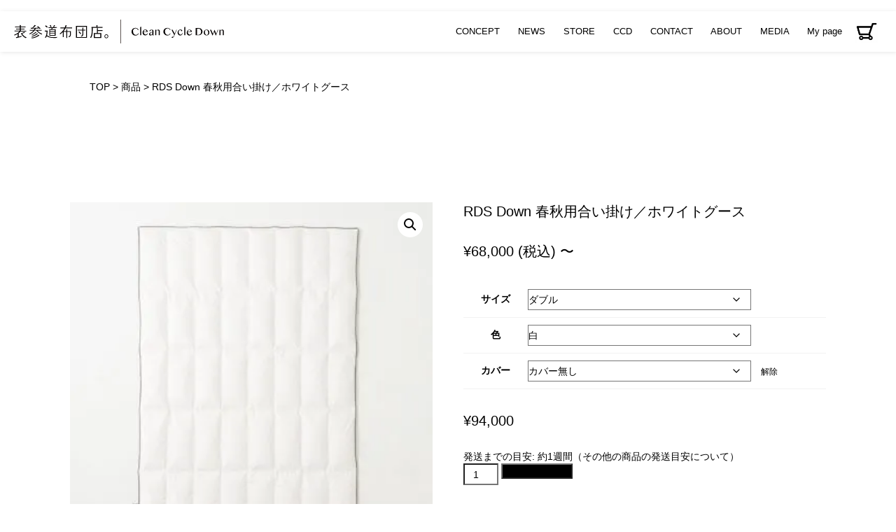

--- FILE ---
content_type: text/html; charset=UTF-8
request_url: https://omotesando-futonten.com/product/white_goose_aigake-3/?attribute_pa_size=double&attribute_pa_color=white&attribute_pa_cover=cover-disable
body_size: 39139
content:
<!DOCTYPE html>
<html lang="ja">
<head>
  <meta charset="UTF-8">
  <meta name="viewport" content="width=device-width, initial-scale=1.0">
  <meta http-equiv="X-UA-Compatible" content="ie=edge">
	<title>RDS Down 春秋用合い掛け／ホワイトグース | 高品質な国産高級羽毛布団なら表参道布団店</title>
		<style>img:is([sizes="auto" i], [sizes^="auto," i]) { contain-intrinsic-size: 3000px 1500px }</style>
	
		<!-- All in One SEO 4.8.7 - aioseo.com -->
	<meta name="description" content="本商品は新品の羽毛（ポーランド産ホワイトグースダウン）を使用しています。リサイクルダウンは使用していません。 表参道布団店は３種類の羽毛を利用しています。" />
	<meta name="robots" content="max-image-preview:large" />
	<link rel="canonical" href="https://omotesando-futonten.com/product/white_goose_aigake-3/" />
	<meta name="generator" content="All in One SEO (AIOSEO) 4.8.7" />
		<meta property="og:locale" content="ja_JP" />
		<meta property="og:site_name" content="表参道布団店" />
		<meta property="og:type" content="article" />
		<meta property="og:title" content="RDS Down 春秋用合い掛け／ホワイトグース | 表参道布団店。" />
		<meta property="og:description" content="本商品は新品の羽毛（ポーランド産ホワイトグースダウン）を使用しています。リサイクルダウンは使用していません。 表参道布団店は３種類の羽毛を利用しています。" />
		<meta property="og:url" content="https://omotesando-futonten.com/product/white_goose_aigake-3/" />
		<meta property="og:image" content="https://omotesando-futonten.com/wp/wp-content/uploads/2019/06/ogp.png" />
		<meta property="og:image:secure_url" content="https://omotesando-futonten.com/wp/wp-content/uploads/2019/06/ogp.png" />
		<meta property="og:image:width" content="1200" />
		<meta property="og:image:height" content="630" />
		<meta property="article:published_time" content="2015-06-18T07:39:36+00:00" />
		<meta property="article:modified_time" content="2025-10-02T07:36:24+00:00" />
		<meta name="twitter:card" content="summary" />
		<meta name="twitter:title" content="RDS Down 春秋用合い掛け／ホワイトグース | 表参道布団店。" />
		<meta name="twitter:description" content="本商品は新品の羽毛（ポーランド産ホワイトグースダウン）を使用しています。リサイクルダウンは使用していません。 表参道布団店は３種類の羽毛を利用しています。" />
		<meta name="twitter:image" content="https://omotesando-futonten.com/wp/wp-content/uploads/2019/06/ogp.png" />
		<script type="application/ld+json" class="aioseo-schema">
			{"@context":"https:\/\/schema.org","@graph":[{"@type":"BreadcrumbList","@id":"https:\/\/omotesando-futonten.com\/product\/white_goose_aigake-3\/#breadcrumblist","itemListElement":[{"@type":"ListItem","@id":"https:\/\/omotesando-futonten.com#listItem","position":1,"name":"Home","item":"https:\/\/omotesando-futonten.com","nextItem":{"@type":"ListItem","@id":"https:\/\/omotesando-futonten.com\/shop\/#listItem","name":"\u5546\u54c1\u30e9\u30a4\u30f3\u30ca\u30c3\u30d7"}},{"@type":"ListItem","@id":"https:\/\/omotesando-futonten.com\/shop\/#listItem","position":2,"name":"\u5546\u54c1\u30e9\u30a4\u30f3\u30ca\u30c3\u30d7","item":"https:\/\/omotesando-futonten.com\/shop\/","nextItem":{"@type":"ListItem","@id":"https:\/\/omotesando-futonten.com\/product-category\/%e5%90%88%e3%81%84%e6%8e%9b%e3%81%91\/#listItem","name":"\u6625\u79cb\u7528\u5408\u3044\u639b\u3051"},"previousItem":{"@type":"ListItem","@id":"https:\/\/omotesando-futonten.com#listItem","name":"Home"}},{"@type":"ListItem","@id":"https:\/\/omotesando-futonten.com\/product-category\/%e5%90%88%e3%81%84%e6%8e%9b%e3%81%91\/#listItem","position":3,"name":"\u6625\u79cb\u7528\u5408\u3044\u639b\u3051","item":"https:\/\/omotesando-futonten.com\/product-category\/%e5%90%88%e3%81%84%e6%8e%9b%e3%81%91\/","nextItem":{"@type":"ListItem","@id":"https:\/\/omotesando-futonten.com\/product\/white_goose_aigake-3\/#listItem","name":"RDS Down \u6625\u79cb\u7528\u5408\u3044\u639b\u3051\uff0f\u30db\u30ef\u30a4\u30c8\u30b0\u30fc\u30b9"},"previousItem":{"@type":"ListItem","@id":"https:\/\/omotesando-futonten.com\/shop\/#listItem","name":"\u5546\u54c1\u30e9\u30a4\u30f3\u30ca\u30c3\u30d7"}},{"@type":"ListItem","@id":"https:\/\/omotesando-futonten.com\/product\/white_goose_aigake-3\/#listItem","position":4,"name":"RDS Down \u6625\u79cb\u7528\u5408\u3044\u639b\u3051\uff0f\u30db\u30ef\u30a4\u30c8\u30b0\u30fc\u30b9","previousItem":{"@type":"ListItem","@id":"https:\/\/omotesando-futonten.com\/product-category\/%e5%90%88%e3%81%84%e6%8e%9b%e3%81%91\/#listItem","name":"\u6625\u79cb\u7528\u5408\u3044\u639b\u3051"}}]},{"@type":"ItemPage","@id":"https:\/\/omotesando-futonten.com\/product\/white_goose_aigake-3\/#itempage","url":"https:\/\/omotesando-futonten.com\/product\/white_goose_aigake-3\/","name":"RDS Down \u6625\u79cb\u7528\u5408\u3044\u639b\u3051\uff0f\u30db\u30ef\u30a4\u30c8\u30b0\u30fc\u30b9 | \u8868\u53c2\u9053\u5e03\u56e3\u5e97\u3002","description":"\u672c\u5546\u54c1\u306f\u65b0\u54c1\u306e\u7fbd\u6bdb\uff08\u30dd\u30fc\u30e9\u30f3\u30c9\u7523\u30db\u30ef\u30a4\u30c8\u30b0\u30fc\u30b9\u30c0\u30a6\u30f3\uff09\u3092\u4f7f\u7528\u3057\u3066\u3044\u307e\u3059\u3002\u30ea\u30b5\u30a4\u30af\u30eb\u30c0\u30a6\u30f3\u306f\u4f7f\u7528\u3057\u3066\u3044\u307e\u305b\u3093\u3002 \u8868\u53c2\u9053\u5e03\u56e3\u5e97\u306f\uff13\u7a2e\u985e\u306e\u7fbd\u6bdb\u3092\u5229\u7528\u3057\u3066\u3044\u307e\u3059\u3002","inLanguage":"ja","isPartOf":{"@id":"https:\/\/omotesando-futonten.com\/#website"},"breadcrumb":{"@id":"https:\/\/omotesando-futonten.com\/product\/white_goose_aigake-3\/#breadcrumblist"},"image":{"@type":"ImageObject","url":"https:\/\/omotesando-futonten.com\/wp\/wp-content\/uploads\/2024\/03\/single1_720x610-350x350-1.webp","@id":"https:\/\/omotesando-futonten.com\/product\/white_goose_aigake-3\/#mainImage","width":350,"height":350},"primaryImageOfPage":{"@id":"https:\/\/omotesando-futonten.com\/product\/white_goose_aigake-3\/#mainImage"},"datePublished":"2015-06-18T16:39:36+09:00","dateModified":"2025-10-02T16:36:24+09:00"},{"@type":"Organization","@id":"https:\/\/omotesando-futonten.com\/#organization","name":"\u8868\u53c2\u9053\u5e03\u56e3\u5e97\u3002","description":"Just another WordPress site","url":"https:\/\/omotesando-futonten.com\/"},{"@type":"WebSite","@id":"https:\/\/omotesando-futonten.com\/#website","url":"https:\/\/omotesando-futonten.com\/","name":"\u8868\u53c2\u9053\u5e03\u56e3\u5e97\u3002","description":"Just another WordPress site","inLanguage":"ja","publisher":{"@id":"https:\/\/omotesando-futonten.com\/#organization"}}]}
		</script>
		<!-- All in One SEO -->

<script type="text/javascript">
/* <![CDATA[ */
window._wpemojiSettings = {"baseUrl":"https:\/\/s.w.org\/images\/core\/emoji\/16.0.1\/72x72\/","ext":".png","svgUrl":"https:\/\/s.w.org\/images\/core\/emoji\/16.0.1\/svg\/","svgExt":".svg","source":{"concatemoji":"https:\/\/omotesando-futonten.com\/wp\/wp-includes\/js\/wp-emoji-release.min.js?ver=6.8.3"}};
/*! This file is auto-generated */
!function(s,n){var o,i,e;function c(e){try{var t={supportTests:e,timestamp:(new Date).valueOf()};sessionStorage.setItem(o,JSON.stringify(t))}catch(e){}}function p(e,t,n){e.clearRect(0,0,e.canvas.width,e.canvas.height),e.fillText(t,0,0);var t=new Uint32Array(e.getImageData(0,0,e.canvas.width,e.canvas.height).data),a=(e.clearRect(0,0,e.canvas.width,e.canvas.height),e.fillText(n,0,0),new Uint32Array(e.getImageData(0,0,e.canvas.width,e.canvas.height).data));return t.every(function(e,t){return e===a[t]})}function u(e,t){e.clearRect(0,0,e.canvas.width,e.canvas.height),e.fillText(t,0,0);for(var n=e.getImageData(16,16,1,1),a=0;a<n.data.length;a++)if(0!==n.data[a])return!1;return!0}function f(e,t,n,a){switch(t){case"flag":return n(e,"\ud83c\udff3\ufe0f\u200d\u26a7\ufe0f","\ud83c\udff3\ufe0f\u200b\u26a7\ufe0f")?!1:!n(e,"\ud83c\udde8\ud83c\uddf6","\ud83c\udde8\u200b\ud83c\uddf6")&&!n(e,"\ud83c\udff4\udb40\udc67\udb40\udc62\udb40\udc65\udb40\udc6e\udb40\udc67\udb40\udc7f","\ud83c\udff4\u200b\udb40\udc67\u200b\udb40\udc62\u200b\udb40\udc65\u200b\udb40\udc6e\u200b\udb40\udc67\u200b\udb40\udc7f");case"emoji":return!a(e,"\ud83e\udedf")}return!1}function g(e,t,n,a){var r="undefined"!=typeof WorkerGlobalScope&&self instanceof WorkerGlobalScope?new OffscreenCanvas(300,150):s.createElement("canvas"),o=r.getContext("2d",{willReadFrequently:!0}),i=(o.textBaseline="top",o.font="600 32px Arial",{});return e.forEach(function(e){i[e]=t(o,e,n,a)}),i}function t(e){var t=s.createElement("script");t.src=e,t.defer=!0,s.head.appendChild(t)}"undefined"!=typeof Promise&&(o="wpEmojiSettingsSupports",i=["flag","emoji"],n.supports={everything:!0,everythingExceptFlag:!0},e=new Promise(function(e){s.addEventListener("DOMContentLoaded",e,{once:!0})}),new Promise(function(t){var n=function(){try{var e=JSON.parse(sessionStorage.getItem(o));if("object"==typeof e&&"number"==typeof e.timestamp&&(new Date).valueOf()<e.timestamp+604800&&"object"==typeof e.supportTests)return e.supportTests}catch(e){}return null}();if(!n){if("undefined"!=typeof Worker&&"undefined"!=typeof OffscreenCanvas&&"undefined"!=typeof URL&&URL.createObjectURL&&"undefined"!=typeof Blob)try{var e="postMessage("+g.toString()+"("+[JSON.stringify(i),f.toString(),p.toString(),u.toString()].join(",")+"));",a=new Blob([e],{type:"text/javascript"}),r=new Worker(URL.createObjectURL(a),{name:"wpTestEmojiSupports"});return void(r.onmessage=function(e){c(n=e.data),r.terminate(),t(n)})}catch(e){}c(n=g(i,f,p,u))}t(n)}).then(function(e){for(var t in e)n.supports[t]=e[t],n.supports.everything=n.supports.everything&&n.supports[t],"flag"!==t&&(n.supports.everythingExceptFlag=n.supports.everythingExceptFlag&&n.supports[t]);n.supports.everythingExceptFlag=n.supports.everythingExceptFlag&&!n.supports.flag,n.DOMReady=!1,n.readyCallback=function(){n.DOMReady=!0}}).then(function(){return e}).then(function(){var e;n.supports.everything||(n.readyCallback(),(e=n.source||{}).concatemoji?t(e.concatemoji):e.wpemoji&&e.twemoji&&(t(e.twemoji),t(e.wpemoji)))}))}((window,document),window._wpemojiSettings);
/* ]]> */
</script>
<link rel='stylesheet' id='wp-customer-reviews-3-frontend-css' href='https://omotesando-futonten.com/wp/wp-content/plugins/wp-customer-reviews/css/wp-customer-reviews.css?ver=3.7.4' type='text/css' media='all' />
<style id='wp-emoji-styles-inline-css' type='text/css'>

	img.wp-smiley, img.emoji {
		display: inline !important;
		border: none !important;
		box-shadow: none !important;
		height: 1em !important;
		width: 1em !important;
		margin: 0 0.07em !important;
		vertical-align: -0.1em !important;
		background: none !important;
		padding: 0 !important;
	}
</style>
<link rel='stylesheet' id='wp-block-library-css' href='https://omotesando-futonten.com/wp/wp-includes/css/dist/block-library/style.min.css?ver=6.8.3' type='text/css' media='all' />
<style id='classic-theme-styles-inline-css' type='text/css'>
/*! This file is auto-generated */
.wp-block-button__link{color:#fff;background-color:#32373c;border-radius:9999px;box-shadow:none;text-decoration:none;padding:calc(.667em + 2px) calc(1.333em + 2px);font-size:1.125em}.wp-block-file__button{background:#32373c;color:#fff;text-decoration:none}
</style>
<link rel='stylesheet' id='amazon-payments-advanced-blocks-log-out-banner-css' href='https://omotesando-futonten.com/wp/wp-content/plugins/woocommerce-gateway-amazon-payments-advanced/build/js/blocks/log-out-banner/style-index.css?ver=7b7a8388c5cd363f116c' type='text/css' media='all' />
<style id='global-styles-inline-css' type='text/css'>
:root{--wp--preset--aspect-ratio--square: 1;--wp--preset--aspect-ratio--4-3: 4/3;--wp--preset--aspect-ratio--3-4: 3/4;--wp--preset--aspect-ratio--3-2: 3/2;--wp--preset--aspect-ratio--2-3: 2/3;--wp--preset--aspect-ratio--16-9: 16/9;--wp--preset--aspect-ratio--9-16: 9/16;--wp--preset--color--black: #000000;--wp--preset--color--cyan-bluish-gray: #abb8c3;--wp--preset--color--white: #ffffff;--wp--preset--color--pale-pink: #f78da7;--wp--preset--color--vivid-red: #cf2e2e;--wp--preset--color--luminous-vivid-orange: #ff6900;--wp--preset--color--luminous-vivid-amber: #fcb900;--wp--preset--color--light-green-cyan: #7bdcb5;--wp--preset--color--vivid-green-cyan: #00d084;--wp--preset--color--pale-cyan-blue: #8ed1fc;--wp--preset--color--vivid-cyan-blue: #0693e3;--wp--preset--color--vivid-purple: #9b51e0;--wp--preset--gradient--vivid-cyan-blue-to-vivid-purple: linear-gradient(135deg,rgba(6,147,227,1) 0%,rgb(155,81,224) 100%);--wp--preset--gradient--light-green-cyan-to-vivid-green-cyan: linear-gradient(135deg,rgb(122,220,180) 0%,rgb(0,208,130) 100%);--wp--preset--gradient--luminous-vivid-amber-to-luminous-vivid-orange: linear-gradient(135deg,rgba(252,185,0,1) 0%,rgba(255,105,0,1) 100%);--wp--preset--gradient--luminous-vivid-orange-to-vivid-red: linear-gradient(135deg,rgba(255,105,0,1) 0%,rgb(207,46,46) 100%);--wp--preset--gradient--very-light-gray-to-cyan-bluish-gray: linear-gradient(135deg,rgb(238,238,238) 0%,rgb(169,184,195) 100%);--wp--preset--gradient--cool-to-warm-spectrum: linear-gradient(135deg,rgb(74,234,220) 0%,rgb(151,120,209) 20%,rgb(207,42,186) 40%,rgb(238,44,130) 60%,rgb(251,105,98) 80%,rgb(254,248,76) 100%);--wp--preset--gradient--blush-light-purple: linear-gradient(135deg,rgb(255,206,236) 0%,rgb(152,150,240) 100%);--wp--preset--gradient--blush-bordeaux: linear-gradient(135deg,rgb(254,205,165) 0%,rgb(254,45,45) 50%,rgb(107,0,62) 100%);--wp--preset--gradient--luminous-dusk: linear-gradient(135deg,rgb(255,203,112) 0%,rgb(199,81,192) 50%,rgb(65,88,208) 100%);--wp--preset--gradient--pale-ocean: linear-gradient(135deg,rgb(255,245,203) 0%,rgb(182,227,212) 50%,rgb(51,167,181) 100%);--wp--preset--gradient--electric-grass: linear-gradient(135deg,rgb(202,248,128) 0%,rgb(113,206,126) 100%);--wp--preset--gradient--midnight: linear-gradient(135deg,rgb(2,3,129) 0%,rgb(40,116,252) 100%);--wp--preset--font-size--small: 13px;--wp--preset--font-size--medium: 20px;--wp--preset--font-size--large: 36px;--wp--preset--font-size--x-large: 42px;--wp--preset--spacing--20: 0.44rem;--wp--preset--spacing--30: 0.67rem;--wp--preset--spacing--40: 1rem;--wp--preset--spacing--50: 1.5rem;--wp--preset--spacing--60: 2.25rem;--wp--preset--spacing--70: 3.38rem;--wp--preset--spacing--80: 5.06rem;--wp--preset--shadow--natural: 6px 6px 9px rgba(0, 0, 0, 0.2);--wp--preset--shadow--deep: 12px 12px 50px rgba(0, 0, 0, 0.4);--wp--preset--shadow--sharp: 6px 6px 0px rgba(0, 0, 0, 0.2);--wp--preset--shadow--outlined: 6px 6px 0px -3px rgba(255, 255, 255, 1), 6px 6px rgba(0, 0, 0, 1);--wp--preset--shadow--crisp: 6px 6px 0px rgba(0, 0, 0, 1);}:where(.is-layout-flex){gap: 0.5em;}:where(.is-layout-grid){gap: 0.5em;}body .is-layout-flex{display: flex;}.is-layout-flex{flex-wrap: wrap;align-items: center;}.is-layout-flex > :is(*, div){margin: 0;}body .is-layout-grid{display: grid;}.is-layout-grid > :is(*, div){margin: 0;}:where(.wp-block-columns.is-layout-flex){gap: 2em;}:where(.wp-block-columns.is-layout-grid){gap: 2em;}:where(.wp-block-post-template.is-layout-flex){gap: 1.25em;}:where(.wp-block-post-template.is-layout-grid){gap: 1.25em;}.has-black-color{color: var(--wp--preset--color--black) !important;}.has-cyan-bluish-gray-color{color: var(--wp--preset--color--cyan-bluish-gray) !important;}.has-white-color{color: var(--wp--preset--color--white) !important;}.has-pale-pink-color{color: var(--wp--preset--color--pale-pink) !important;}.has-vivid-red-color{color: var(--wp--preset--color--vivid-red) !important;}.has-luminous-vivid-orange-color{color: var(--wp--preset--color--luminous-vivid-orange) !important;}.has-luminous-vivid-amber-color{color: var(--wp--preset--color--luminous-vivid-amber) !important;}.has-light-green-cyan-color{color: var(--wp--preset--color--light-green-cyan) !important;}.has-vivid-green-cyan-color{color: var(--wp--preset--color--vivid-green-cyan) !important;}.has-pale-cyan-blue-color{color: var(--wp--preset--color--pale-cyan-blue) !important;}.has-vivid-cyan-blue-color{color: var(--wp--preset--color--vivid-cyan-blue) !important;}.has-vivid-purple-color{color: var(--wp--preset--color--vivid-purple) !important;}.has-black-background-color{background-color: var(--wp--preset--color--black) !important;}.has-cyan-bluish-gray-background-color{background-color: var(--wp--preset--color--cyan-bluish-gray) !important;}.has-white-background-color{background-color: var(--wp--preset--color--white) !important;}.has-pale-pink-background-color{background-color: var(--wp--preset--color--pale-pink) !important;}.has-vivid-red-background-color{background-color: var(--wp--preset--color--vivid-red) !important;}.has-luminous-vivid-orange-background-color{background-color: var(--wp--preset--color--luminous-vivid-orange) !important;}.has-luminous-vivid-amber-background-color{background-color: var(--wp--preset--color--luminous-vivid-amber) !important;}.has-light-green-cyan-background-color{background-color: var(--wp--preset--color--light-green-cyan) !important;}.has-vivid-green-cyan-background-color{background-color: var(--wp--preset--color--vivid-green-cyan) !important;}.has-pale-cyan-blue-background-color{background-color: var(--wp--preset--color--pale-cyan-blue) !important;}.has-vivid-cyan-blue-background-color{background-color: var(--wp--preset--color--vivid-cyan-blue) !important;}.has-vivid-purple-background-color{background-color: var(--wp--preset--color--vivid-purple) !important;}.has-black-border-color{border-color: var(--wp--preset--color--black) !important;}.has-cyan-bluish-gray-border-color{border-color: var(--wp--preset--color--cyan-bluish-gray) !important;}.has-white-border-color{border-color: var(--wp--preset--color--white) !important;}.has-pale-pink-border-color{border-color: var(--wp--preset--color--pale-pink) !important;}.has-vivid-red-border-color{border-color: var(--wp--preset--color--vivid-red) !important;}.has-luminous-vivid-orange-border-color{border-color: var(--wp--preset--color--luminous-vivid-orange) !important;}.has-luminous-vivid-amber-border-color{border-color: var(--wp--preset--color--luminous-vivid-amber) !important;}.has-light-green-cyan-border-color{border-color: var(--wp--preset--color--light-green-cyan) !important;}.has-vivid-green-cyan-border-color{border-color: var(--wp--preset--color--vivid-green-cyan) !important;}.has-pale-cyan-blue-border-color{border-color: var(--wp--preset--color--pale-cyan-blue) !important;}.has-vivid-cyan-blue-border-color{border-color: var(--wp--preset--color--vivid-cyan-blue) !important;}.has-vivid-purple-border-color{border-color: var(--wp--preset--color--vivid-purple) !important;}.has-vivid-cyan-blue-to-vivid-purple-gradient-background{background: var(--wp--preset--gradient--vivid-cyan-blue-to-vivid-purple) !important;}.has-light-green-cyan-to-vivid-green-cyan-gradient-background{background: var(--wp--preset--gradient--light-green-cyan-to-vivid-green-cyan) !important;}.has-luminous-vivid-amber-to-luminous-vivid-orange-gradient-background{background: var(--wp--preset--gradient--luminous-vivid-amber-to-luminous-vivid-orange) !important;}.has-luminous-vivid-orange-to-vivid-red-gradient-background{background: var(--wp--preset--gradient--luminous-vivid-orange-to-vivid-red) !important;}.has-very-light-gray-to-cyan-bluish-gray-gradient-background{background: var(--wp--preset--gradient--very-light-gray-to-cyan-bluish-gray) !important;}.has-cool-to-warm-spectrum-gradient-background{background: var(--wp--preset--gradient--cool-to-warm-spectrum) !important;}.has-blush-light-purple-gradient-background{background: var(--wp--preset--gradient--blush-light-purple) !important;}.has-blush-bordeaux-gradient-background{background: var(--wp--preset--gradient--blush-bordeaux) !important;}.has-luminous-dusk-gradient-background{background: var(--wp--preset--gradient--luminous-dusk) !important;}.has-pale-ocean-gradient-background{background: var(--wp--preset--gradient--pale-ocean) !important;}.has-electric-grass-gradient-background{background: var(--wp--preset--gradient--electric-grass) !important;}.has-midnight-gradient-background{background: var(--wp--preset--gradient--midnight) !important;}.has-small-font-size{font-size: var(--wp--preset--font-size--small) !important;}.has-medium-font-size{font-size: var(--wp--preset--font-size--medium) !important;}.has-large-font-size{font-size: var(--wp--preset--font-size--large) !important;}.has-x-large-font-size{font-size: var(--wp--preset--font-size--x-large) !important;}
:where(.wp-block-post-template.is-layout-flex){gap: 1.25em;}:where(.wp-block-post-template.is-layout-grid){gap: 1.25em;}
:where(.wp-block-columns.is-layout-flex){gap: 2em;}:where(.wp-block-columns.is-layout-grid){gap: 2em;}
:root :where(.wp-block-pullquote){font-size: 1.5em;line-height: 1.6;}
</style>
<link rel='stylesheet' id='contact-form-7-css' href='https://omotesando-futonten.com/wp/wp-content/plugins/contact-form-7/includes/css/styles.css?ver=6.1.2' type='text/css' media='all' />
<link rel='stylesheet' id='photoswipe-css' href='https://omotesando-futonten.com/wp/wp-content/plugins/woocommerce/assets/css/photoswipe/photoswipe.min.css?ver=10.2.3' type='text/css' media='all' />
<link rel='stylesheet' id='photoswipe-default-skin-css' href='https://omotesando-futonten.com/wp/wp-content/plugins/woocommerce/assets/css/photoswipe/default-skin/default-skin.min.css?ver=10.2.3' type='text/css' media='all' />
<link rel='stylesheet' id='woocommerce-layout-css' href='https://omotesando-futonten.com/wp/wp-content/plugins/woocommerce/assets/css/woocommerce-layout.css?ver=10.2.3' type='text/css' media='all' />
<link rel='stylesheet' id='woocommerce-smallscreen-css' href='https://omotesando-futonten.com/wp/wp-content/plugins/woocommerce/assets/css/woocommerce-smallscreen.css?ver=10.2.3' type='text/css' media='only screen and (max-width: 768px)' />
<link rel='stylesheet' id='woocommerce-general-css' href='https://omotesando-futonten.com/wp/wp-content/plugins/woocommerce/assets/css/woocommerce.css?ver=10.2.3' type='text/css' media='all' />
<style id='woocommerce-inline-inline-css' type='text/css'>
.woocommerce form .form-row .required { visibility: visible; }
</style>
<link rel='stylesheet' id='brands-styles-css' href='https://omotesando-futonten.com/wp/wp-content/plugins/woocommerce/assets/css/brands.css?ver=10.2.3' type='text/css' media='all' />
<link rel='stylesheet' id='wp-pagenavi-css' href='https://omotesando-futonten.com/wp/wp-content/plugins/wp-pagenavi/pagenavi-css.css?ver=2.70' type='text/css' media='all' />
<link rel='stylesheet' id='simcal-qtip-css' href='https://omotesando-futonten.com/wp/wp-content/plugins/google-calendar-events/assets/generated/vendor/jquery.qtip.min.css?ver=3.5.5' type='text/css' media='all' />
<link rel='stylesheet' id='simcal-default-calendar-grid-css' href='https://omotesando-futonten.com/wp/wp-content/plugins/google-calendar-events/assets/generated/default-calendar-grid.min.css?ver=3.5.5' type='text/css' media='all' />
<link rel='stylesheet' id='simcal-default-calendar-list-css' href='https://omotesando-futonten.com/wp/wp-content/plugins/google-calendar-events/assets/generated/default-calendar-list.min.css?ver=3.5.5' type='text/css' media='all' />
<script type="text/javascript" src="https://omotesando-futonten.com/wp/wp-includes/js/jquery/jquery.min.js?ver=3.7.1" id="jquery-core-js"></script>
<script type="text/javascript" src="https://omotesando-futonten.com/wp/wp-includes/js/jquery/jquery-migrate.min.js?ver=3.4.1" id="jquery-migrate-js"></script>
<script type="text/javascript" src="https://omotesando-futonten.com/wp/wp-content/plugins/wp-customer-reviews/js/wp-customer-reviews.js?ver=3.7.4" id="wp-customer-reviews-3-frontend-js"></script>
<script type="text/javascript" src="https://omotesando-futonten.com/wp/wp-content/plugins/woocommerce/assets/js/jquery-blockui/jquery.blockUI.min.js?ver=2.7.0-wc.10.2.3" id="jquery-blockui-js" defer="defer" data-wp-strategy="defer"></script>
<script type="text/javascript" id="wc-add-to-cart-js-extra">
/* <![CDATA[ */
var wc_add_to_cart_params = {"ajax_url":"\/wp\/wp-admin\/admin-ajax.php","wc_ajax_url":"\/?wc-ajax=%%endpoint%%","i18n_view_cart":"\u30ab\u30fc\u30c8\u3092\u8868\u793a","cart_url":"https:\/\/omotesando-futonten.com\/cart\/","is_cart":"","cart_redirect_after_add":"no"};
/* ]]> */
</script>
<script type="text/javascript" src="https://omotesando-futonten.com/wp/wp-content/plugins/woocommerce/assets/js/frontend/add-to-cart.min.js?ver=10.2.3" id="wc-add-to-cart-js" defer="defer" data-wp-strategy="defer"></script>
<script type="text/javascript" src="https://omotesando-futonten.com/wp/wp-content/plugins/woocommerce/assets/js/zoom/jquery.zoom.min.js?ver=1.7.21-wc.10.2.3" id="zoom-js" defer="defer" data-wp-strategy="defer"></script>
<script type="text/javascript" src="https://omotesando-futonten.com/wp/wp-content/plugins/woocommerce/assets/js/flexslider/jquery.flexslider.min.js?ver=2.7.2-wc.10.2.3" id="flexslider-js" defer="defer" data-wp-strategy="defer"></script>
<script type="text/javascript" src="https://omotesando-futonten.com/wp/wp-content/plugins/woocommerce/assets/js/photoswipe/photoswipe.min.js?ver=4.1.1-wc.10.2.3" id="photoswipe-js" defer="defer" data-wp-strategy="defer"></script>
<script type="text/javascript" src="https://omotesando-futonten.com/wp/wp-content/plugins/woocommerce/assets/js/photoswipe/photoswipe-ui-default.min.js?ver=4.1.1-wc.10.2.3" id="photoswipe-ui-default-js" defer="defer" data-wp-strategy="defer"></script>
<script type="text/javascript" id="wc-single-product-js-extra">
/* <![CDATA[ */
var wc_single_product_params = {"i18n_required_rating_text":"\u8a55\u4fa1\u3092\u9078\u629e\u3057\u3066\u304f\u3060\u3055\u3044","i18n_rating_options":["1\u3064\u661f (\u6700\u9ad8\u8a55\u4fa1: 5\u3064\u661f)","2\u3064\u661f (\u6700\u9ad8\u8a55\u4fa1: 5\u3064\u661f)","3\u3064\u661f (\u6700\u9ad8\u8a55\u4fa1: 5\u3064\u661f)","4\u3064\u661f (\u6700\u9ad8\u8a55\u4fa1: 5\u3064\u661f)","5\u3064\u661f (\u6700\u9ad8\u8a55\u4fa1: 5\u3064\u661f)"],"i18n_product_gallery_trigger_text":"\u30d5\u30eb\u30b9\u30af\u30ea\u30fc\u30f3\u753b\u50cf\u30ae\u30e3\u30e9\u30ea\u30fc\u3092\u8868\u793a","review_rating_required":"no","flexslider":{"rtl":false,"animation":"slide","smoothHeight":true,"directionNav":false,"controlNav":"thumbnails","slideshow":false,"animationSpeed":500,"animationLoop":false,"allowOneSlide":false},"zoom_enabled":"1","zoom_options":[],"photoswipe_enabled":"1","photoswipe_options":{"shareEl":false,"closeOnScroll":false,"history":false,"hideAnimationDuration":0,"showAnimationDuration":0},"flexslider_enabled":"1"};
/* ]]> */
</script>
<script type="text/javascript" src="https://omotesando-futonten.com/wp/wp-content/plugins/woocommerce/assets/js/frontend/single-product.min.js?ver=10.2.3" id="wc-single-product-js" defer="defer" data-wp-strategy="defer"></script>
<script type="text/javascript" src="https://omotesando-futonten.com/wp/wp-content/plugins/woocommerce/assets/js/js-cookie/js.cookie.min.js?ver=2.1.4-wc.10.2.3" id="js-cookie-js" defer="defer" data-wp-strategy="defer"></script>
<script type="text/javascript" id="woocommerce-js-extra">
/* <![CDATA[ */
var woocommerce_params = {"ajax_url":"\/wp\/wp-admin\/admin-ajax.php","wc_ajax_url":"\/?wc-ajax=%%endpoint%%","i18n_password_show":"\u30d1\u30b9\u30ef\u30fc\u30c9\u3092\u8868\u793a","i18n_password_hide":"\u30d1\u30b9\u30ef\u30fc\u30c9\u3092\u96a0\u3059"};
/* ]]> */
</script>
<script type="text/javascript" src="https://omotesando-futonten.com/wp/wp-content/plugins/woocommerce/assets/js/frontend/woocommerce.min.js?ver=10.2.3" id="woocommerce-js" defer="defer" data-wp-strategy="defer"></script>
<script type="text/javascript" id="enhanced-ecommerce-google-analytics-js-extra">
/* <![CDATA[ */
var ConvAioGlobal = {"nonce":"e8eba37d46"};
/* ]]> */
</script>
<script data-cfasync="false" data-no-optimize="1" data-pagespeed-no-defer type="text/javascript" src="https://omotesando-futonten.com/wp/wp-content/plugins/enhanced-e-commerce-for-woocommerce-store/public/js/con-gtm-google-analytics.js?ver=7.2.12" id="enhanced-ecommerce-google-analytics-js"></script>
<script data-cfasync="false" data-no-optimize="1" data-pagespeed-no-defer type="text/javascript" id="enhanced-ecommerce-google-analytics-js-after">
/* <![CDATA[ */
tvc_smd={"tvc_wcv":"10.2.3","tvc_wpv":"6.8.3","tvc_eev":"7.2.12","tvc_cnf":{"t_cg":"","t_ec":"","t_ee":"on","t_df":"","t_gUser":"1","t_UAen":"on","t_thr":"6","t_IPA":"","t_PrivacyPolicy":"1"},"tvc_sub_data":{"sub_id":"","cu_id":"","pl_id":"","ga_tra_option":"","ga_property_id":"","ga_measurement_id":"","ga_ads_id":"","ga_gmc_id":"","ga_gmc_id_p":"","op_gtag_js":"","op_en_e_t":"","op_rm_t_t":"","op_dy_rm_t_t":"","op_li_ga_wi_ads":"","gmc_is_product_sync":"","gmc_is_site_verified":"","gmc_is_domain_claim":"","gmc_product_count":"","fb_pixel_id":"","tracking_method":"","user_gtm_id":""}};
/* ]]> */
</script>
<link rel="https://api.w.org/" href="https://omotesando-futonten.com/wp-json/" /><link rel="alternate" title="JSON" type="application/json" href="https://omotesando-futonten.com/wp-json/wp/v2/product/1037" /><link rel="EditURI" type="application/rsd+xml" title="RSD" href="https://omotesando-futonten.com/wp/xmlrpc.php?rsd" />
<meta name="generator" content="WordPress 6.8.3" />
<meta name="generator" content="WooCommerce 10.2.3" />
<link rel='shortlink' href='https://omotesando-futonten.com/?p=1037' />
<link rel="alternate" title="oEmbed (JSON)" type="application/json+oembed" href="https://omotesando-futonten.com/wp-json/oembed/1.0/embed?url=https%3A%2F%2Fomotesando-futonten.com%2Fproduct%2Fwhite_goose_aigake-3%2F" />
<link rel="alternate" title="oEmbed (XML)" type="text/xml+oembed" href="https://omotesando-futonten.com/wp-json/oembed/1.0/embed?url=https%3A%2F%2Fomotesando-futonten.com%2Fproduct%2Fwhite_goose_aigake-3%2F&#038;format=xml" />
<!-- Favicon Rotator -->
<link rel="shortcut icon" href="https://omotesando-futonten.com/wp/wp-content/uploads/2023/03/omotefav.jpg" />
<link rel="apple-touch-icon-precomposed" href="https://omotesando-futonten.com/wp/wp-content/uploads/2023/03/omotefav-1.jpg" />
<!-- End Favicon Rotator -->
	<noscript><style>.woocommerce-product-gallery{ opacity: 1 !important; }</style></noscript>
	        <script data-cfasync="false" data-no-optimize="1" data-pagespeed-no-defer>
            var tvc_lc = 'JPY';
        </script>
        <script data-cfasync="false" data-no-optimize="1" data-pagespeed-no-defer>
            var tvc_lc = 'JPY';
        </script>
<script data-cfasync="false" data-pagespeed-no-defer>
      window.dataLayer = window.dataLayer || [];
      dataLayer.push({"event":"begin_datalayer","cov_remarketing":false,"conv_track_email":"1","conv_track_phone":"1","conv_track_address":"1","conv_track_page_scroll":"1","conv_track_file_download":"1","conv_track_author":"1","conv_track_signup":"1","conv_track_signin":"1"});
    </script>    <!-- Google Tag Manager by Conversios-->
    <script>
      (function(w, d, s, l, i) {
        w[l] = w[l] || [];
        w[l].push({
          'gtm.start': new Date().getTime(),
          event: 'gtm.js'
        });
        var f = d.getElementsByTagName(s)[0],
          j = d.createElement(s),
          dl = l != 'dataLayer' ? '&l=' + l : '';
        j.async = true;
        j.src =
          'https://www.googletagmanager.com/gtm.js?id=' + i + dl;
        f.parentNode.insertBefore(j, f);
      })(window, document, 'script', 'dataLayer', 'GTM-K7X94DG');
    </script>
    <!-- End Google Tag Manager -->
    <!-- Google Tag Manager (noscript) -->
    <noscript><iframe src="https://www.googletagmanager.com/ns.html?id=GTM-K7X94DG" height="0" width="0" style="display:none;visibility:hidden"></iframe></noscript>
    <!-- End Google Tag Manager (noscript) -->
      <script>
      (window.gaDevIds = window.gaDevIds || []).push('5CDcaG');
    </script>
          <script data-cfasync="false" data-no-optimize="1" data-pagespeed-no-defer>
            var tvc_lc = 'JPY';
        </script>
        <script data-cfasync="false" data-no-optimize="1" data-pagespeed-no-defer>
            var tvc_lc = 'JPY';
        </script>
<link rel="icon" href="https://omotesando-futonten.com/wp/wp-content/uploads/2023/07/cropped-c9d1c40f1bbccdfa5ed63ca088ed4838-32x32.png" sizes="32x32" />
<link rel="icon" href="https://omotesando-futonten.com/wp/wp-content/uploads/2023/07/cropped-c9d1c40f1bbccdfa5ed63ca088ed4838-192x192.png" sizes="192x192" />
<link rel="apple-touch-icon" href="https://omotesando-futonten.com/wp/wp-content/uploads/2023/07/cropped-c9d1c40f1bbccdfa5ed63ca088ed4838-180x180.png" />
<meta name="msapplication-TileImage" content="https://omotesando-futonten.com/wp/wp-content/uploads/2023/07/cropped-c9d1c40f1bbccdfa5ed63ca088ed4838-270x270.png" />
		<style type="text/css" id="wp-custom-css">
			.wp-pagenavi{
	    text-align: center;
	    margin: 0 0 40px 0;
}

.blog_atcl{
	    margin-bottom: 40px !important;
}

	/*監修者情報*/
.supervisor{border-top: 1px solid #e3e3e3; border-bottom: 1px solid #e3e3e3; padding: 20px 0; margin: 50px 0 0 0;}
.supervisor p{margin: 0 !important;}
.supervisor .supervisor-title{text-align: center; font-size: 20px !important;
    margin: 0 0 20px 0 !important;}
.supervisor-profile-img{display: flex;}
.supervisor-img img{width: 100%;}
.supervisor-profile .txt2{margin: 0 !important; font-weight: 400;}
.supervisor-img{width: 50%; text-align: center;}
.supervisor-content{margin: 0 0 0 30px !important; width: 100% !important;}
.supervisor-profile .txt1{margin: 0 !important; font-size: 20px !important; font-weight: bold;}
.supervisor-profile .txt2{margin: 0 0 20px 0 !important;}
.d1 .txt1 , .d1 .txt2{margin: 0 !important; font-weight: bold;}
.d1 .txt2, .d2 .txt2 {margin: 0 0 10px 0 !important; font-weight: 400;}

.d2 img{width:40%;}


@media screen and (max-width: 560px){
	.supervisor-profile-img{flex-direction: column;}
	.supervisor-img{width: 90%; margin: 0 auto; text-align: center;}
	.supervisor-img img{width: 50%;}
	.supervisor .supervisor-title{margin: 0 0 10px 0 !important;}
	.supervisor-content{margin: 0 auto !important; width: 95% !important;}
	.supervisor-profile .txt1{font-size: 16px !important;}
	.supervisor-profile .txt2{font-size: 14px !important;}
	.d1 .txt2{font-size: 14px !important;}	
}

 ._date .material-icons{font-size: 12px; transform: translatey(2px)}		</style>
		  <link rel="stylesheet" href="https://use.fontawesome.com/releases/v5.0.13/css/all.css" integrity="sha384-DNOHZ68U8hZfKXOrtjWvjxusGo9WQnrNx2sqG0tfsghAvtVlRW3tvkXWZh58N9jp" crossorigin="anonymous">
  <link type="text/css" rel="stylesheet" href="https://omotesando-futonten.com/wp/wp-content/themes/osf_v3/css/main.css">
  	<!------------------------------------------------------------------------------------------>
　	<!------------------------------------------------------------------------------------------>
  <link type="text/css" rel="stylesheet" href="https://omotesando-futonten.com/wp/wp-content/themes/osf_v3/v3/css/override.css">
  <link type="text/css" rel="stylesheet" href="https://omotesando-futonten.com/wp/wp-content/themes/osf_v3/v3/css/style.css">
  <link href="https://fonts.googleapis.com/icon?family=Material+Icons" rel="stylesheet">
  <script src="https://ajax.googleapis.com/ajax/libs/jquery/3.3.1/jquery.min.js"></script>
  <script src="https://omotesando-futonten.com/wp/wp-content/themes/osf_v3/js/script.js"></script>
  <!-- Global site tag (gtag.js) - Google Analytics -->
  <script async src="https://www.googletagmanager.com/gtag/js?id=UA-71812327-1"></script>
  <script>
    window.dataLayer = window.dataLayer || [];
    function gtag(){dataLayer.push(arguments);}
    gtag('js', new Date());

    gtag('config', 'UA-71812327-1');
  </script>
  <!-- Global site tag (gtag.js) - Google Ads: 782392183 -->
  <script async src="https://www.googletagmanager.com/gtag/js?id=AW-782392183"></script>
  <script>
    window.dataLayer = window.dataLayer || [];
    function gtag(){dataLayer.push(arguments);}
    gtag('js', new Date());

    gtag('config', 'AW-782392183');
  </script>
  <!-- Yahoo Code for your Target List -->
  <script type="text/javascript" language="javascript">
  /* <![CDATA[ */
  var yahoo_retargeting_id = 'T503QEDH5E';
  var yahoo_retargeting_label = '';
  var yahoo_retargeting_page_type = '';
  var yahoo_retargeting_items = [{item_id: '', category_id: '', price: '', quantity: ''}];
  /* ]]> */
  </script>
  <script type="text/javascript" language="javascript" src="https://b92.yahoo.co.jp/js/s_retargeting.js"></script>
<!-- Facebook Pixel Code -->
<script>
  !function(f,b,e,v,n,t,s)
  {if(f.fbq)return;n=f.fbq=function(){n.callMethod?
  n.callMethod.apply(n,arguments):n.queue.push(arguments)};
  if(!f._fbq)f._fbq=n;n.push=n;n.loaded=!0;n.version='2.0';
  n.queue=[];t=b.createElement(e);t.async=!0;
  t.src=v;s=b.getElementsByTagName(e)[0];
  s.parentNode.insertBefore(t,s)}(window, document,'script',
  'https://connect.facebook.net/en_US/fbevents.js');
  fbq('init', '431611100886088');
  fbq('track', 'PageView');
</script>
<noscript><img height="1" width="1" style="display:none"
  src="https://www.facebook.com/tr?id=431611100886088&ev=PageView&noscript=1"
/></noscript>
<!-- End Facebook Pixel Code -->
<!-- Facebook Pixel Code -->
<script>
  !function(f,b,e,v,n,t,s)
  {if(f.fbq)return;n=f.fbq=function(){n.callMethod?
  n.callMethod.apply(n,arguments):n.queue.push(arguments)};
  if(!f._fbq)f._fbq=n;n.push=n;n.loaded=!0;n.version='2.0';
  n.queue=[];t=b.createElement(e);t.async=!0;
  t.src=v;s=b.getElementsByTagName(e)[0];
  s.parentNode.insertBefore(t,s)}(window, document,'script',
  'https://connect.facebook.net/en_US/fbevents.js');
  fbq('init', '2500804136873507');
  fbq('track', 'PageView');
</script>
<noscript><img height="1" width="1" style="display:none"
  src="https://www.facebook.com/tr?id=2500804136873507&ev=PageView&noscript=1"
/></noscript>
<!-- End Facebook Pixel Code -->
<!-- オンライン接客用
<script type="text/javascript" src="https://livecall.jp/js/widget/bootstrap.js"></script>
<script type="text/javascript">
    livecall.widget.initiate('https://4ecc3u4a.livecall.jp', '8ec11ed9-7a1a-4ad3-a6e4-9bf9e35acb5e',{ height: '140px', width: '220px' });
</script>オンライン接客用-->

<script>
$(function(){
  $(window).scroll(function (){
    $(".fadein_").each(function(){
      var imgPos = $(this).offset().top;
      var scroll = $(window).scrollTop();
      var windowHeight = $(window).height();
      if (scroll > imgPos - windowHeight + windowHeight/5){
        $(this).addClass("scrollin_");
      } else {
        $(this).removeClass("scrollin_");
      }
    });
  });

  $(window).on('load',function(){
    var hash = $( location ).attr('hash');
    if(hash){
      $(".fadein_").each(function(){
        var imgPos = $(this).offset().top;
        var scroll = $(window).scrollTop();
        var windowHeight = $(window).height();
        if (scroll > imgPos - windowHeight + windowHeight/5){
          $(this).addClass("scrollin_");
        } else {
          $(this).removeClass("scrollin_");
        }
      });
    }
  });
});
$(function() {
    $('.hamburger').click(function() {
        $(this).toggleClass('active');

        if ($(this).hasClass('active')) {
            $('.globalMenuSp').addClass('active');
        } else {
            $('.globalMenuSp').removeClass('active');
        }
    });
});
$(function(){
$('.close_ul a').click(function () {
  $('.hamburger').removeClass('active');
  $('.globalMenuSp').removeClass('active');
});
});
// .accordion_one
$(function(){
  $('.accordion_one .accordion_header').click(function(){
    $(this).next('.accordion_inner').slideToggle();
      $(this).toggleClass("open");
    });
    $('a.close_btn').click(function () {
      $(this).parents('.accordion_one .accordion_inner').slideUp();
      $('.accordion_one .accordion_header').removeClass("open");
    });
  });

$(function(){
  $('a.close_btn').click(function() {
    var adjust = 0;
    var speed = 500;
    var href= $(this).attr("href");
    var target = $(href == "#" || href == "" ? 'html' : href);
    var position = target.offset().top - adjust;
    $('body,html').animate({scrollTop:position}, speed, 'swing');
    return false;
  });
});
</script>
<meta name="google-site-verification" content="d01bPSpTnFe3yTJaWjsJjr3Way8XuRp5QjR8fTSN3kc" />
<!-- Google Tag Manager -->
<script>(function(w,d,s,l,i){w[l]=w[l]||[];w[l].push({'gtm.start':
new Date().getTime(),event:'gtm.js'});var f=d.getElementsByTagName(s)[0],
j=d.createElement(s),dl=l!='dataLayer'?'&l='+l:'';j.async=true;j.src=
'https://www.googletagmanager.com/gtm.js?id='+i+dl;f.parentNode.insertBefore(j,f);
})(window,document,'script','dataLayer','GTM-W8LXGTW');</script>
<!-- End Google Tag Manager -->
<script type="text/javascript">
    (function(c,l,a,r,i,t,y){
        c[a]=c[a]||function(){(c[a].q=c[a].q||[]).push(arguments)};
        t=l.createElement(r);t.async=1;t.src="https://www.clarity.ms/tag/"+i;
        y=l.getElementsByTagName(r)[0];y.parentNode.insertBefore(t,y);
    })(window, document, "clarity", "script", "hvcesspbbe");
</script>
</head><body >
	<!-- Google Tag Manager (noscript) -->
<noscript><iframe src="https://www.googletagmanager.com/ns.html?id=GTM-W8LXGTW"
height="0" width="0" style="display:none;visibility:hidden"></iframe></noscript>
<!-- End Google Tag Manager (noscript) -->
	    <div id="head-box">
      <a href="https://omotesando-futonten.com" class="linkbox"><img src="https://omotesando-futonten.com/wp/wp-content/themes/osf_v3/v3/img/t_logo.svg" class="t_logo" alt="表参道布団店。| Clean Cycle Down"></a>
      <a class="header-cart" href="https://omotesando-futonten.com/cart"><img src="https://omotesando-futonten.com/wp/wp-content/themes/osf_v3/v3/img/cart.png"></a>
      <div class="hbox">
      <a href="https://omotesando-futonten.com#sec01">CONCEPT</a>　　<a href="https://omotesando-futonten.com#sec04">NEWS</a>　　<a href="https://omotesando-futonten.com#sec03">STORE</a>　　<a href="https://omotesando-futonten.com#sec02">CCD</a>　　<a href="https://omotesando-futonten.com#sec05">CONTACT</a>　　<a href="https://omotesando-futonten.com#sec06">ABOUT</a>　　<a href="https://omotesando-futonten.com/blog">MEDIA</a>　　<a href="https://omotesando-futonten.com/my-account">My page</a>　　
      </div>
    </div>
  
  <div class="onsp">
  <div class="hamburger hamburger_02">
    <span></span>
    <span></span>
    <span></span>
  </div>

    <nav class="globalMenuSp">
    <ul class="close_ul">
    <li><a href="https://omotesando-futonten.com#sec01">CONCEPT</a></li>
    <li><a href="https://omotesando-futonten.com#sec04">NEWS</a></li>
    <li><a href="https://omotesando-futonten.com#sec03">STORE</a></li>
    <li><a href="https://omotesando-futonten.com#sec02">CCD</a></li>
    <li><a href="https://omotesando-futonten.com#sec05">CONTACT</a></li>
    <li><a href="https://omotesando-futonten.com#sec06">ABOUT</a></li>
    <li><a href="https://omotesando-futonten.com/blog">MEDIA</a></li>
    <li><a href="https://omotesando-futonten.com/my-account">My page</a></li>
    </ul>
  </nav>
    </div>
	
	<div class="breadcrumbs" typeof="BreadcrumbList" vocab="https://schema.org/">
    <!-- Breadcrumb NavXT 7.4.1 -->
<span property="itemListElement" typeof="ListItem"><a property="item" typeof="WebPage" title="表参道布団店。へ移動する" href="https://omotesando-futonten.com" class="home" ><span property="name">TOP</span></a><meta property="position" content="1"></span> &gt; <span property="itemListElement" typeof="ListItem"><a property="item" typeof="WebPage" title="商品へ移動する" href="https://omotesando-futonten.com/shop/" class="archive post-product-archive" ><span property="name">商品</span></a><meta property="position" content="2"></span> &gt; <span property="itemListElement" typeof="ListItem"><span property="name" class="post post-product current-item">RDS Down 春秋用合い掛け／ホワイトグース</span><meta property="url" content="https://omotesando-futonten.com/product/white_goose_aigake-3/"><meta property="position" content="3"></span></div>


	
<main class="main">
    <div class="container">
      <div class="woocommerce">
      <div class="woocommerce-notices-wrapper"></div><div id="product-1037" class="product type-product post-1037 status-publish first instock product_cat-27 product_tag-113 product_tag-109 product_tag-108 product_tag-112 product_tag-111 has-post-thumbnail taxable shipping-taxable purchasable product-type-variable has-default-attributes">

	<div class="woocommerce-product-gallery woocommerce-product-gallery--with-images woocommerce-product-gallery--columns-4 images" data-columns="4" style="opacity: 100; transition: opacity .25s ease-in-out;">
	<figure class="woocommerce-product-gallery__wrapper">
		<div data-thumb="https://omotesando-futonten.com/wp/wp-content/uploads/2024/03/single1_720x610-350x350-1-100x100.webp" data-thumb-alt="RDS Down 春秋用合い掛け／ホワイトグース" data-thumb-srcset="https://omotesando-futonten.com/wp/wp-content/uploads/2024/03/single1_720x610-350x350-1-100x100.webp 100w, https://omotesando-futonten.com/wp/wp-content/uploads/2024/03/single1_720x610-350x350-1-300x300.webp 300w, https://omotesando-futonten.com/wp/wp-content/uploads/2024/03/single1_720x610-350x350-1-150x150.webp 150w, https://omotesando-futonten.com/wp/wp-content/uploads/2024/03/single1_720x610-350x350-1.webp 350w"  data-thumb-sizes="(max-width: 100px) 100vw, 100px" class="woocommerce-product-gallery__image"><a href="https://omotesando-futonten.com/wp/wp-content/uploads/2024/03/single1_720x610-350x350-1.webp"><img width="350" height="350" src="https://omotesando-futonten.com/wp/wp-content/uploads/2024/03/single1_720x610-350x350-1.webp" class="wp-post-image" alt="RDS Down 春秋用合い掛け／ホワイトグース" data-caption="" data-src="https://omotesando-futonten.com/wp/wp-content/uploads/2024/03/single1_720x610-350x350-1.webp" data-large_image="https://omotesando-futonten.com/wp/wp-content/uploads/2024/03/single1_720x610-350x350-1.webp" data-large_image_width="350" data-large_image_height="350" decoding="async" fetchpriority="high" srcset="https://omotesando-futonten.com/wp/wp-content/uploads/2024/03/single1_720x610-350x350-1.webp 350w, https://omotesando-futonten.com/wp/wp-content/uploads/2024/03/single1_720x610-350x350-1-300x300.webp 300w, https://omotesando-futonten.com/wp/wp-content/uploads/2024/03/single1_720x610-350x350-1-150x150.webp 150w, https://omotesando-futonten.com/wp/wp-content/uploads/2024/03/single1_720x610-350x350-1-100x100.webp 100w" sizes="(max-width: 350px) 100vw, 350px" /></a><p class="cap_img" style="text-align: center;">　</p></div><div data-thumb="https://omotesando-futonten.com/wp/wp-content/uploads/2015/06/semidouble1_720x610-100x100.jpg" data-thumb-alt="RDS Down 春秋用合い掛け／ホワイトグース - 画像 (2)" data-thumb-srcset="https://omotesando-futonten.com/wp/wp-content/uploads/2015/06/semidouble1_720x610-100x100.jpg 100w, https://omotesando-futonten.com/wp/wp-content/uploads/2015/06/semidouble1_720x610-150x150.jpg 150w, https://omotesando-futonten.com/wp/wp-content/uploads/2015/06/semidouble1_720x610-350x350.jpg 350w"  data-thumb-sizes="(max-width: 100px) 100vw, 100px" class="woocommerce-product-gallery__image"><a href="https://omotesando-futonten.com/wp/wp-content/uploads/2015/06/semidouble1_720x610.jpg"><img width="600" height="508" src="https://omotesando-futonten.com/wp/wp-content/uploads/2015/06/semidouble1_720x610-600x508.jpg" class="" alt="RDS Down 春秋用合い掛け／ホワイトグース - 画像 (2)" data-caption="セミダブル（黒）" data-src="https://omotesando-futonten.com/wp/wp-content/uploads/2015/06/semidouble1_720x610.jpg" data-large_image="https://omotesando-futonten.com/wp/wp-content/uploads/2015/06/semidouble1_720x610.jpg" data-large_image_width="720" data-large_image_height="610" decoding="async" srcset="https://omotesando-futonten.com/wp/wp-content/uploads/2015/06/semidouble1_720x610-600x508.jpg 600w, https://omotesando-futonten.com/wp/wp-content/uploads/2015/06/semidouble1_720x610-300x254.jpg 300w, https://omotesando-futonten.com/wp/wp-content/uploads/2015/06/semidouble1_720x610.jpg 720w" sizes="(max-width: 600px) 100vw, 600px" /></a><p class="cap_img" style="text-align: center;">セミダブル（黒）</p></div><div data-thumb="https://omotesando-futonten.com/wp/wp-content/uploads/2015/06/double1_720x610-100x100.jpg" data-thumb-alt="RDS Down 春秋用合い掛け／ホワイトグース - 画像 (3)" data-thumb-srcset="https://omotesando-futonten.com/wp/wp-content/uploads/2015/06/double1_720x610-100x100.jpg 100w, https://omotesando-futonten.com/wp/wp-content/uploads/2015/06/double1_720x610-150x150.jpg 150w, https://omotesando-futonten.com/wp/wp-content/uploads/2015/06/double1_720x610-350x350.jpg 350w"  data-thumb-sizes="(max-width: 100px) 100vw, 100px" class="woocommerce-product-gallery__image"><a href="https://omotesando-futonten.com/wp/wp-content/uploads/2015/06/double1_720x610.jpg"><img width="600" height="508" src="https://omotesando-futonten.com/wp/wp-content/uploads/2015/06/double1_720x610-600x508.jpg" class="" alt="RDS Down 春秋用合い掛け／ホワイトグース - 画像 (3)" data-caption="ダブル（黒）" data-src="https://omotesando-futonten.com/wp/wp-content/uploads/2015/06/double1_720x610.jpg" data-large_image="https://omotesando-futonten.com/wp/wp-content/uploads/2015/06/double1_720x610.jpg" data-large_image_width="720" data-large_image_height="610" decoding="async" srcset="https://omotesando-futonten.com/wp/wp-content/uploads/2015/06/double1_720x610-600x508.jpg 600w, https://omotesando-futonten.com/wp/wp-content/uploads/2015/06/double1_720x610-300x254.jpg 300w, https://omotesando-futonten.com/wp/wp-content/uploads/2015/06/double1_720x610.jpg 720w" sizes="(max-width: 600px) 100vw, 600px" /></a><p class="cap_img" style="text-align: center;">ダブル（黒）</p></div><div data-thumb="https://omotesando-futonten.com/wp/wp-content/uploads/2022/02/hada-queen_720x610-100x100.jpg" data-thumb-alt="RDS Down 春秋用合い掛け／ホワイトグース - 画像 (4)" data-thumb-srcset="https://omotesando-futonten.com/wp/wp-content/uploads/2022/02/hada-queen_720x610-100x100.jpg 100w, https://omotesando-futonten.com/wp/wp-content/uploads/2022/02/hada-queen_720x610-150x150.jpg 150w, https://omotesando-futonten.com/wp/wp-content/uploads/2022/02/hada-queen_720x610-350x350.jpg 350w"  data-thumb-sizes="(max-width: 100px) 100vw, 100px" class="woocommerce-product-gallery__image"><a href="https://omotesando-futonten.com/wp/wp-content/uploads/2022/02/hada-queen_720x610.jpg"><img width="600" height="515" src="https://omotesando-futonten.com/wp/wp-content/uploads/2022/02/hada-queen_720x610-600x515.jpg" class="" alt="RDS Down 春秋用合い掛け／ホワイトグース - 画像 (4)" data-caption="クイーン（黒）" data-src="https://omotesando-futonten.com/wp/wp-content/uploads/2022/02/hada-queen_720x610.jpg" data-large_image="https://omotesando-futonten.com/wp/wp-content/uploads/2022/02/hada-queen_720x610.jpg" data-large_image_width="710" data-large_image_height="610" decoding="async" loading="lazy" srcset="https://omotesando-futonten.com/wp/wp-content/uploads/2022/02/hada-queen_720x610-600x515.jpg 600w, https://omotesando-futonten.com/wp/wp-content/uploads/2022/02/hada-queen_720x610-300x258.jpg 300w, https://omotesando-futonten.com/wp/wp-content/uploads/2022/02/hada-queen_720x610.jpg 710w" sizes="auto, (max-width: 600px) 100vw, 600px" /></a><p class="cap_img" style="text-align: center;">クイーン（黒）</p></div><div data-thumb="https://omotesando-futonten.com/wp/wp-content/uploads/2022/02/hada-king_720x610-100x100.jpg" data-thumb-alt="RDS Down 春秋用合い掛け／ホワイトグース - 画像 (5)" data-thumb-srcset="https://omotesando-futonten.com/wp/wp-content/uploads/2022/02/hada-king_720x610-100x100.jpg 100w, https://omotesando-futonten.com/wp/wp-content/uploads/2022/02/hada-king_720x610-150x150.jpg 150w, https://omotesando-futonten.com/wp/wp-content/uploads/2022/02/hada-king_720x610-350x350.jpg 350w"  data-thumb-sizes="(max-width: 100px) 100vw, 100px" class="woocommerce-product-gallery__image"><a href="https://omotesando-futonten.com/wp/wp-content/uploads/2022/02/hada-king_720x610.jpg"><img width="600" height="515" src="https://omotesando-futonten.com/wp/wp-content/uploads/2022/02/hada-king_720x610-600x515.jpg" class="" alt="RDS Down 春秋用合い掛け／ホワイトグース - 画像 (5)" data-caption="キング（黒）" data-src="https://omotesando-futonten.com/wp/wp-content/uploads/2022/02/hada-king_720x610.jpg" data-large_image="https://omotesando-futonten.com/wp/wp-content/uploads/2022/02/hada-king_720x610.jpg" data-large_image_width="710" data-large_image_height="610" decoding="async" loading="lazy" srcset="https://omotesando-futonten.com/wp/wp-content/uploads/2022/02/hada-king_720x610-600x515.jpg 600w, https://omotesando-futonten.com/wp/wp-content/uploads/2022/02/hada-king_720x610-300x258.jpg 300w, https://omotesando-futonten.com/wp/wp-content/uploads/2022/02/hada-king_720x610.jpg 710w" sizes="auto, (max-width: 600px) 100vw, 600px" /></a><p class="cap_img" style="text-align: center;">キング（黒）</p></div><div data-thumb="https://omotesando-futonten.com/wp/wp-content/uploads/2015/06/color1_720x610-100x100.jpg" data-thumb-alt="RDS Down 春秋用合い掛け／ホワイトグース - 画像 (6)" data-thumb-srcset="https://omotesando-futonten.com/wp/wp-content/uploads/2015/06/color1_720x610-100x100.jpg 100w, https://omotesando-futonten.com/wp/wp-content/uploads/2015/06/color1_720x610-150x150.jpg 150w, https://omotesando-futonten.com/wp/wp-content/uploads/2015/06/color1_720x610-350x350.jpg 350w"  data-thumb-sizes="(max-width: 100px) 100vw, 100px" class="woocommerce-product-gallery__image"><a href="https://omotesando-futonten.com/wp/wp-content/uploads/2015/06/color1_720x610.jpg"><img width="600" height="508" src="https://omotesando-futonten.com/wp/wp-content/uploads/2015/06/color1_720x610-600x508.jpg" class="" alt="RDS Down 春秋用合い掛け／ホワイトグース - 画像 (6)" data-caption="左（黒）： 右（白）" data-src="https://omotesando-futonten.com/wp/wp-content/uploads/2015/06/color1_720x610.jpg" data-large_image="https://omotesando-futonten.com/wp/wp-content/uploads/2015/06/color1_720x610.jpg" data-large_image_width="720" data-large_image_height="610" decoding="async" loading="lazy" srcset="https://omotesando-futonten.com/wp/wp-content/uploads/2015/06/color1_720x610-600x508.jpg 600w, https://omotesando-futonten.com/wp/wp-content/uploads/2015/06/color1_720x610-300x254.jpg 300w, https://omotesando-futonten.com/wp/wp-content/uploads/2015/06/color1_720x610.jpg 720w" sizes="auto, (max-width: 600px) 100vw, 600px" /></a><p class="cap_img" style="text-align: center;">左（黒）： 右（白）</p></div><div data-thumb="https://omotesando-futonten.com/wp/wp-content/uploads/2015/06/7b95dfb1a2b7cffd9a9342e083a7fc02-100x100.jpg" data-thumb-alt="RDS Down 春秋用合い掛け／ホワイトグース - 画像 (7)" data-thumb-srcset="https://omotesando-futonten.com/wp/wp-content/uploads/2015/06/7b95dfb1a2b7cffd9a9342e083a7fc02-100x100.jpg 100w, https://omotesando-futonten.com/wp/wp-content/uploads/2015/06/7b95dfb1a2b7cffd9a9342e083a7fc02-150x150.jpg 150w, https://omotesando-futonten.com/wp/wp-content/uploads/2015/06/7b95dfb1a2b7cffd9a9342e083a7fc02-350x350.jpg 350w"  data-thumb-sizes="(max-width: 100px) 100vw, 100px" class="woocommerce-product-gallery__image"><a href="https://omotesando-futonten.com/wp/wp-content/uploads/2015/06/7b95dfb1a2b7cffd9a9342e083a7fc02.jpg"><img width="600" height="400" src="https://omotesando-futonten.com/wp/wp-content/uploads/2015/06/7b95dfb1a2b7cffd9a9342e083a7fc02-600x400.jpg" class="" alt="RDS Down 春秋用合い掛け／ホワイトグース - 画像 (7)" data-caption="" data-src="https://omotesando-futonten.com/wp/wp-content/uploads/2015/06/7b95dfb1a2b7cffd9a9342e083a7fc02.jpg" data-large_image="https://omotesando-futonten.com/wp/wp-content/uploads/2015/06/7b95dfb1a2b7cffd9a9342e083a7fc02.jpg" data-large_image_width="3000" data-large_image_height="2000" decoding="async" loading="lazy" srcset="https://omotesando-futonten.com/wp/wp-content/uploads/2015/06/7b95dfb1a2b7cffd9a9342e083a7fc02-600x400.jpg 600w, https://omotesando-futonten.com/wp/wp-content/uploads/2015/06/7b95dfb1a2b7cffd9a9342e083a7fc02-300x200.jpg 300w, https://omotesando-futonten.com/wp/wp-content/uploads/2015/06/7b95dfb1a2b7cffd9a9342e083a7fc02-768x512.jpg 768w, https://omotesando-futonten.com/wp/wp-content/uploads/2015/06/7b95dfb1a2b7cffd9a9342e083a7fc02-1024x683.jpg 1024w" sizes="auto, (max-width: 600px) 100vw, 600px" /></a><p class="cap_img" style="text-align: center;">　</p></div><div data-thumb="https://omotesando-futonten.com/wp/wp-content/uploads/2023/01/afe91400ef8a312946a768eb19fa1745-100x100.png" data-thumb-alt="RDS Down 春秋用合い掛け／ホワイトグース - 画像 (8)" data-thumb-srcset="https://omotesando-futonten.com/wp/wp-content/uploads/2023/01/afe91400ef8a312946a768eb19fa1745-100x100.png 100w, https://omotesando-futonten.com/wp/wp-content/uploads/2023/01/afe91400ef8a312946a768eb19fa1745-150x150.png 150w, https://omotesando-futonten.com/wp/wp-content/uploads/2023/01/afe91400ef8a312946a768eb19fa1745-350x350.png 350w"  data-thumb-sizes="(max-width: 100px) 100vw, 100px" class="woocommerce-product-gallery__image"><a href="https://omotesando-futonten.com/wp/wp-content/uploads/2023/01/afe91400ef8a312946a768eb19fa1745.png"><img width="600" height="560" src="https://omotesando-futonten.com/wp/wp-content/uploads/2023/01/afe91400ef8a312946a768eb19fa1745-600x560.png" class="" alt="RDS Down 春秋用合い掛け／ホワイトグース - 画像 (8)" data-caption="" data-src="https://omotesando-futonten.com/wp/wp-content/uploads/2023/01/afe91400ef8a312946a768eb19fa1745.png" data-large_image="https://omotesando-futonten.com/wp/wp-content/uploads/2023/01/afe91400ef8a312946a768eb19fa1745.png" data-large_image_width="1614" data-large_image_height="1506" decoding="async" loading="lazy" srcset="https://omotesando-futonten.com/wp/wp-content/uploads/2023/01/afe91400ef8a312946a768eb19fa1745-600x560.png 600w, https://omotesando-futonten.com/wp/wp-content/uploads/2023/01/afe91400ef8a312946a768eb19fa1745-300x280.png 300w, https://omotesando-futonten.com/wp/wp-content/uploads/2023/01/afe91400ef8a312946a768eb19fa1745-1024x955.png 1024w, https://omotesando-futonten.com/wp/wp-content/uploads/2023/01/afe91400ef8a312946a768eb19fa1745-768x717.png 768w, https://omotesando-futonten.com/wp/wp-content/uploads/2023/01/afe91400ef8a312946a768eb19fa1745-1536x1433.png 1536w, https://omotesando-futonten.com/wp/wp-content/uploads/2023/01/afe91400ef8a312946a768eb19fa1745.png 1614w" sizes="auto, (max-width: 600px) 100vw, 600px" /></a><p class="cap_img" style="text-align: center;">　</p></div><div data-thumb="https://omotesando-futonten.com/wp/wp-content/uploads/2022/02/top1_720x610-100x100.jpg" data-thumb-alt="RDS Down 春秋用合い掛け／ホワイトグース - 画像 (9)" data-thumb-srcset="https://omotesando-futonten.com/wp/wp-content/uploads/2022/02/top1_720x610-100x100.jpg 100w, https://omotesando-futonten.com/wp/wp-content/uploads/2022/02/top1_720x610-150x150.jpg 150w, https://omotesando-futonten.com/wp/wp-content/uploads/2022/02/top1_720x610-350x350.jpg 350w"  data-thumb-sizes="(max-width: 100px) 100vw, 100px" class="woocommerce-product-gallery__image"><a href="https://omotesando-futonten.com/wp/wp-content/uploads/2022/02/top1_720x610.jpg"><img width="600" height="508" src="https://omotesando-futonten.com/wp/wp-content/uploads/2022/02/top1_720x610-600x508.jpg" class="" alt="RDS Down 春秋用合い掛け／ホワイトグース - 画像 (9)" data-caption="" data-src="https://omotesando-futonten.com/wp/wp-content/uploads/2022/02/top1_720x610.jpg" data-large_image="https://omotesando-futonten.com/wp/wp-content/uploads/2022/02/top1_720x610.jpg" data-large_image_width="720" data-large_image_height="610" decoding="async" loading="lazy" srcset="https://omotesando-futonten.com/wp/wp-content/uploads/2022/02/top1_720x610-600x508.jpg 600w, https://omotesando-futonten.com/wp/wp-content/uploads/2022/02/top1_720x610-300x254.jpg 300w, https://omotesando-futonten.com/wp/wp-content/uploads/2022/02/top1_720x610.jpg 720w" sizes="auto, (max-width: 600px) 100vw, 600px" /></a><p class="cap_img" style="text-align: center;">　</p></div><div data-thumb="https://omotesando-futonten.com/wp/wp-content/uploads/2022/02/side1_720x610-100x100.jpg" data-thumb-alt="RDS Down 春秋用合い掛け／ホワイトグース - 画像 (10)" data-thumb-srcset="https://omotesando-futonten.com/wp/wp-content/uploads/2022/02/side1_720x610-100x100.jpg 100w, https://omotesando-futonten.com/wp/wp-content/uploads/2022/02/side1_720x610-150x150.jpg 150w, https://omotesando-futonten.com/wp/wp-content/uploads/2022/02/side1_720x610-350x350.jpg 350w"  data-thumb-sizes="(max-width: 100px) 100vw, 100px" class="woocommerce-product-gallery__image"><a href="https://omotesando-futonten.com/wp/wp-content/uploads/2022/02/side1_720x610.jpg"><img width="600" height="508" src="https://omotesando-futonten.com/wp/wp-content/uploads/2022/02/side1_720x610-600x508.jpg" class="" alt="RDS Down 春秋用合い掛け／ホワイトグース - 画像 (10)" data-caption="" data-src="https://omotesando-futonten.com/wp/wp-content/uploads/2022/02/side1_720x610.jpg" data-large_image="https://omotesando-futonten.com/wp/wp-content/uploads/2022/02/side1_720x610.jpg" data-large_image_width="720" data-large_image_height="610" decoding="async" loading="lazy" srcset="https://omotesando-futonten.com/wp/wp-content/uploads/2022/02/side1_720x610-600x508.jpg 600w, https://omotesando-futonten.com/wp/wp-content/uploads/2022/02/side1_720x610-300x254.jpg 300w, https://omotesando-futonten.com/wp/wp-content/uploads/2022/02/side1_720x610.jpg 720w" sizes="auto, (max-width: 600px) 100vw, 600px" /></a><p class="cap_img" style="text-align: center;">　</p></div><div data-thumb="https://omotesando-futonten.com/wp/wp-content/uploads/2022/02/futontag_720x610-100x100.jpg" data-thumb-alt="RDS Down 春秋用合い掛け／ホワイトグース - 画像 (11)" data-thumb-srcset="https://omotesando-futonten.com/wp/wp-content/uploads/2022/02/futontag_720x610-100x100.jpg 100w, https://omotesando-futonten.com/wp/wp-content/uploads/2022/02/futontag_720x610-150x150.jpg 150w, https://omotesando-futonten.com/wp/wp-content/uploads/2022/02/futontag_720x610-350x350.jpg 350w"  data-thumb-sizes="(max-width: 100px) 100vw, 100px" class="woocommerce-product-gallery__image"><a href="https://omotesando-futonten.com/wp/wp-content/uploads/2022/02/futontag_720x610.jpg"><img width="600" height="508" src="https://omotesando-futonten.com/wp/wp-content/uploads/2022/02/futontag_720x610-600x508.jpg" class="" alt="RDS Down 春秋用合い掛け／ホワイトグース - 画像 (11)" data-caption="" data-src="https://omotesando-futonten.com/wp/wp-content/uploads/2022/02/futontag_720x610.jpg" data-large_image="https://omotesando-futonten.com/wp/wp-content/uploads/2022/02/futontag_720x610.jpg" data-large_image_width="720" data-large_image_height="610" decoding="async" loading="lazy" srcset="https://omotesando-futonten.com/wp/wp-content/uploads/2022/02/futontag_720x610-600x508.jpg 600w, https://omotesando-futonten.com/wp/wp-content/uploads/2022/02/futontag_720x610-300x254.jpg 300w, https://omotesando-futonten.com/wp/wp-content/uploads/2022/02/futontag_720x610.jpg 720w" sizes="auto, (max-width: 600px) 100vw, 600px" /></a><p class="cap_img" style="text-align: center;">　</p></div><div data-thumb="https://omotesando-futonten.com/wp/wp-content/uploads/2025/10/30224-01-100x100.jpg" data-thumb-alt="RDS Down 春秋用合い掛け／ホワイトグース - 画像 (12)" data-thumb-srcset="https://omotesando-futonten.com/wp/wp-content/uploads/2025/10/30224-01-100x100.jpg 100w, https://omotesando-futonten.com/wp/wp-content/uploads/2025/10/30224-01-150x150.jpg 150w, https://omotesando-futonten.com/wp/wp-content/uploads/2025/10/30224-01-350x350.jpg 350w"  data-thumb-sizes="(max-width: 100px) 100vw, 100px" class="woocommerce-product-gallery__image"><a href="https://omotesando-futonten.com/wp/wp-content/uploads/2025/10/30224-01.jpg"><img width="600" height="508" src="https://omotesando-futonten.com/wp/wp-content/uploads/2025/10/30224-01-600x508.jpg" class="" alt="RDS Down 春秋用合い掛け／ホワイトグース - 画像 (12)" data-caption="" data-src="https://omotesando-futonten.com/wp/wp-content/uploads/2025/10/30224-01.jpg" data-large_image="https://omotesando-futonten.com/wp/wp-content/uploads/2025/10/30224-01.jpg" data-large_image_width="720" data-large_image_height="610" decoding="async" loading="lazy" srcset="https://omotesando-futonten.com/wp/wp-content/uploads/2025/10/30224-01-600x508.jpg 600w, https://omotesando-futonten.com/wp/wp-content/uploads/2025/10/30224-01-300x254.jpg 300w, https://omotesando-futonten.com/wp/wp-content/uploads/2025/10/30224-01.jpg 720w" sizes="auto, (max-width: 600px) 100vw, 600px" /></a><p class="cap_img" style="text-align: center;">　</p></div>	</figure>
</div>

	<div class="summary entry-summary">
		<h1 class="product_title entry-title">RDS Down 春秋用合い掛け／ホワイトグース</h1>	<p class="price">¥68,000 <span class="tax">(税込)</span> 〜</p>

<form class="variations_form cart" action="https://omotesando-futonten.com/product/white_goose_aigake-3/" method="post" enctype='multipart/form-data' data-product_id="1037" data-product_variations="[{&quot;attributes&quot;:{&quot;attribute_pa_size&quot;:&quot;single&quot;,&quot;attribute_pa_color&quot;:&quot;white&quot;,&quot;attribute_pa_cover&quot;:&quot;cover-enable&quot;},&quot;availability_html&quot;:&quot;&quot;,&quot;backorders_allowed&quot;:false,&quot;dimensions&quot;:{&quot;length&quot;:&quot;&quot;,&quot;width&quot;:&quot;&quot;,&quot;height&quot;:&quot;&quot;},&quot;dimensions_html&quot;:&quot;\u8a72\u5f53\u306a\u3057&quot;,&quot;display_price&quot;:81800,&quot;display_regular_price&quot;:81800,&quot;image&quot;:{&quot;title&quot;:&quot;single1_720x610-350x350&quot;,&quot;caption&quot;:&quot;&quot;,&quot;url&quot;:&quot;https:\/\/omotesando-futonten.com\/wp\/wp-content\/uploads\/2024\/03\/single1_720x610-350x350-1.webp&quot;,&quot;alt&quot;:&quot;single1_720x610-350x350&quot;,&quot;src&quot;:&quot;https:\/\/omotesando-futonten.com\/wp\/wp-content\/uploads\/2024\/03\/single1_720x610-350x350-1.webp&quot;,&quot;srcset&quot;:&quot;https:\/\/omotesando-futonten.com\/wp\/wp-content\/uploads\/2024\/03\/single1_720x610-350x350-1.webp 350w, https:\/\/omotesando-futonten.com\/wp\/wp-content\/uploads\/2024\/03\/single1_720x610-350x350-1-300x300.webp 300w, https:\/\/omotesando-futonten.com\/wp\/wp-content\/uploads\/2024\/03\/single1_720x610-350x350-1-150x150.webp 150w, https:\/\/omotesando-futonten.com\/wp\/wp-content\/uploads\/2024\/03\/single1_720x610-350x350-1-100x100.webp 100w&quot;,&quot;sizes&quot;:&quot;(max-width: 350px) 100vw, 350px&quot;,&quot;full_src&quot;:&quot;https:\/\/omotesando-futonten.com\/wp\/wp-content\/uploads\/2024\/03\/single1_720x610-350x350-1.webp&quot;,&quot;full_src_w&quot;:350,&quot;full_src_h&quot;:350,&quot;gallery_thumbnail_src&quot;:&quot;https:\/\/omotesando-futonten.com\/wp\/wp-content\/uploads\/2024\/03\/single1_720x610-350x350-1-100x100.webp&quot;,&quot;gallery_thumbnail_src_w&quot;:100,&quot;gallery_thumbnail_src_h&quot;:100,&quot;thumb_src&quot;:&quot;https:\/\/omotesando-futonten.com\/wp\/wp-content\/uploads\/2024\/03\/single1_720x610-350x350-1.webp&quot;,&quot;thumb_src_w&quot;:350,&quot;thumb_src_h&quot;:350,&quot;src_w&quot;:350,&quot;src_h&quot;:350},&quot;image_id&quot;:12850,&quot;is_downloadable&quot;:false,&quot;is_in_stock&quot;:true,&quot;is_purchasable&quot;:true,&quot;is_sold_individually&quot;:&quot;no&quot;,&quot;is_virtual&quot;:false,&quot;max_qty&quot;:&quot;&quot;,&quot;min_qty&quot;:1,&quot;price_html&quot;:&quot;&lt;span class=\&quot;price\&quot;&gt;&lt;span class=\&quot;woocommerce-Price-amount amount\&quot;&gt;&lt;bdi&gt;&lt;span class=\&quot;woocommerce-Price-currencySymbol\&quot;&gt;&amp;yen;&lt;\/span&gt;81,800&lt;\/bdi&gt;&lt;\/span&gt;&lt;\/span&gt;&quot;,&quot;sku&quot;:&quot;211-2270-99-C&quot;,&quot;variation_description&quot;:&quot;&quot;,&quot;variation_id&quot;:10998,&quot;variation_is_active&quot;:true,&quot;variation_is_visible&quot;:true,&quot;weight&quot;:&quot;&quot;,&quot;weight_html&quot;:&quot;\u8a72\u5f53\u306a\u3057&quot;,&quot;my_stock_status_html&quot;:&quot;&lt;div class=\&quot;woocommerce_custom_field\&quot;&gt;\u767a\u9001\u307e\u3067\u306e\u76ee\u5b89: &lt;span&gt;\u7d041\u9031\u9593\uff08&lt;a href=\&quot;https:\/\/omotesando-futonten.com\/stocklist\&quot;&gt;\u305d\u306e\u4ed6\u306e\u5546\u54c1\u306e\u767a\u9001\u76ee\u5b89\u306b\u3064\u3044\u3066&lt;\/a&gt;\uff09&lt;\/span&gt;&lt;\/div&gt;&quot;,&quot;my_stock&quot;:&quot;\u7d041\u9031\u9593&quot;,&quot;wc_amazon_product_type&quot;:&quot;PayAndShip&quot;},{&quot;attributes&quot;:{&quot;attribute_pa_size&quot;:&quot;single&quot;,&quot;attribute_pa_color&quot;:&quot;white&quot;,&quot;attribute_pa_cover&quot;:&quot;cover-disable&quot;},&quot;availability_html&quot;:&quot;&quot;,&quot;backorders_allowed&quot;:false,&quot;dimensions&quot;:{&quot;length&quot;:&quot;150&quot;,&quot;width&quot;:&quot;210&quot;,&quot;height&quot;:&quot;&quot;},&quot;dimensions_html&quot;:&quot;150 &amp;times; 210 cm&quot;,&quot;display_price&quot;:68000,&quot;display_regular_price&quot;:68000,&quot;image&quot;:{&quot;title&quot;:&quot;single1_720x610-350x350&quot;,&quot;caption&quot;:&quot;&quot;,&quot;url&quot;:&quot;https:\/\/omotesando-futonten.com\/wp\/wp-content\/uploads\/2024\/03\/single1_720x610-350x350-1.webp&quot;,&quot;alt&quot;:&quot;single1_720x610-350x350&quot;,&quot;src&quot;:&quot;https:\/\/omotesando-futonten.com\/wp\/wp-content\/uploads\/2024\/03\/single1_720x610-350x350-1.webp&quot;,&quot;srcset&quot;:&quot;https:\/\/omotesando-futonten.com\/wp\/wp-content\/uploads\/2024\/03\/single1_720x610-350x350-1.webp 350w, https:\/\/omotesando-futonten.com\/wp\/wp-content\/uploads\/2024\/03\/single1_720x610-350x350-1-300x300.webp 300w, https:\/\/omotesando-futonten.com\/wp\/wp-content\/uploads\/2024\/03\/single1_720x610-350x350-1-150x150.webp 150w, https:\/\/omotesando-futonten.com\/wp\/wp-content\/uploads\/2024\/03\/single1_720x610-350x350-1-100x100.webp 100w&quot;,&quot;sizes&quot;:&quot;(max-width: 350px) 100vw, 350px&quot;,&quot;full_src&quot;:&quot;https:\/\/omotesando-futonten.com\/wp\/wp-content\/uploads\/2024\/03\/single1_720x610-350x350-1.webp&quot;,&quot;full_src_w&quot;:350,&quot;full_src_h&quot;:350,&quot;gallery_thumbnail_src&quot;:&quot;https:\/\/omotesando-futonten.com\/wp\/wp-content\/uploads\/2024\/03\/single1_720x610-350x350-1-100x100.webp&quot;,&quot;gallery_thumbnail_src_w&quot;:100,&quot;gallery_thumbnail_src_h&quot;:100,&quot;thumb_src&quot;:&quot;https:\/\/omotesando-futonten.com\/wp\/wp-content\/uploads\/2024\/03\/single1_720x610-350x350-1.webp&quot;,&quot;thumb_src_w&quot;:350,&quot;thumb_src_h&quot;:350,&quot;src_w&quot;:350,&quot;src_h&quot;:350},&quot;image_id&quot;:12850,&quot;is_downloadable&quot;:false,&quot;is_in_stock&quot;:true,&quot;is_purchasable&quot;:true,&quot;is_sold_individually&quot;:&quot;no&quot;,&quot;is_virtual&quot;:false,&quot;max_qty&quot;:&quot;&quot;,&quot;min_qty&quot;:1,&quot;price_html&quot;:&quot;&lt;span class=\&quot;price\&quot;&gt;&lt;span class=\&quot;woocommerce-Price-amount amount\&quot;&gt;&lt;bdi&gt;&lt;span class=\&quot;woocommerce-Price-currencySymbol\&quot;&gt;&amp;yen;&lt;\/span&gt;68,000&lt;\/bdi&gt;&lt;\/span&gt;&lt;\/span&gt;&quot;,&quot;sku&quot;:&quot;211-2270-99&quot;,&quot;variation_description&quot;:&quot;&quot;,&quot;variation_id&quot;:1038,&quot;variation_is_active&quot;:true,&quot;variation_is_visible&quot;:true,&quot;weight&quot;:&quot;0.8&quot;,&quot;weight_html&quot;:&quot;0.8 kg&quot;,&quot;my_stock_status_html&quot;:&quot;&lt;div class=\&quot;woocommerce_custom_field\&quot;&gt;\u767a\u9001\u307e\u3067\u306e\u76ee\u5b89: &lt;span&gt;\u7d041\u9031\u9593\uff08&lt;a href=\&quot;https:\/\/omotesando-futonten.com\/stocklist\&quot;&gt;\u305d\u306e\u4ed6\u306e\u5546\u54c1\u306e\u767a\u9001\u76ee\u5b89\u306b\u3064\u3044\u3066&lt;\/a&gt;\uff09&lt;\/span&gt;&lt;\/div&gt;&quot;,&quot;my_stock&quot;:&quot;\u7d041\u9031\u9593&quot;,&quot;wc_amazon_product_type&quot;:&quot;PayAndShip&quot;},{&quot;attributes&quot;:{&quot;attribute_pa_size&quot;:&quot;single&quot;,&quot;attribute_pa_color&quot;:&quot;black&quot;,&quot;attribute_pa_cover&quot;:&quot;cover-enable&quot;},&quot;availability_html&quot;:&quot;&quot;,&quot;backorders_allowed&quot;:false,&quot;dimensions&quot;:{&quot;length&quot;:&quot;&quot;,&quot;width&quot;:&quot;&quot;,&quot;height&quot;:&quot;&quot;},&quot;dimensions_html&quot;:&quot;\u8a72\u5f53\u306a\u3057&quot;,&quot;display_price&quot;:81800,&quot;display_regular_price&quot;:81800,&quot;image&quot;:{&quot;title&quot;:&quot;single1_720x610-350x350&quot;,&quot;caption&quot;:&quot;&quot;,&quot;url&quot;:&quot;https:\/\/omotesando-futonten.com\/wp\/wp-content\/uploads\/2024\/03\/single1_720x610-350x350-1.webp&quot;,&quot;alt&quot;:&quot;single1_720x610-350x350&quot;,&quot;src&quot;:&quot;https:\/\/omotesando-futonten.com\/wp\/wp-content\/uploads\/2024\/03\/single1_720x610-350x350-1.webp&quot;,&quot;srcset&quot;:&quot;https:\/\/omotesando-futonten.com\/wp\/wp-content\/uploads\/2024\/03\/single1_720x610-350x350-1.webp 350w, https:\/\/omotesando-futonten.com\/wp\/wp-content\/uploads\/2024\/03\/single1_720x610-350x350-1-300x300.webp 300w, https:\/\/omotesando-futonten.com\/wp\/wp-content\/uploads\/2024\/03\/single1_720x610-350x350-1-150x150.webp 150w, https:\/\/omotesando-futonten.com\/wp\/wp-content\/uploads\/2024\/03\/single1_720x610-350x350-1-100x100.webp 100w&quot;,&quot;sizes&quot;:&quot;(max-width: 350px) 100vw, 350px&quot;,&quot;full_src&quot;:&quot;https:\/\/omotesando-futonten.com\/wp\/wp-content\/uploads\/2024\/03\/single1_720x610-350x350-1.webp&quot;,&quot;full_src_w&quot;:350,&quot;full_src_h&quot;:350,&quot;gallery_thumbnail_src&quot;:&quot;https:\/\/omotesando-futonten.com\/wp\/wp-content\/uploads\/2024\/03\/single1_720x610-350x350-1-100x100.webp&quot;,&quot;gallery_thumbnail_src_w&quot;:100,&quot;gallery_thumbnail_src_h&quot;:100,&quot;thumb_src&quot;:&quot;https:\/\/omotesando-futonten.com\/wp\/wp-content\/uploads\/2024\/03\/single1_720x610-350x350-1.webp&quot;,&quot;thumb_src_w&quot;:350,&quot;thumb_src_h&quot;:350,&quot;src_w&quot;:350,&quot;src_h&quot;:350},&quot;image_id&quot;:12850,&quot;is_downloadable&quot;:false,&quot;is_in_stock&quot;:true,&quot;is_purchasable&quot;:true,&quot;is_sold_individually&quot;:&quot;no&quot;,&quot;is_virtual&quot;:false,&quot;max_qty&quot;:&quot;&quot;,&quot;min_qty&quot;:1,&quot;price_html&quot;:&quot;&lt;span class=\&quot;price\&quot;&gt;&lt;span class=\&quot;woocommerce-Price-amount amount\&quot;&gt;&lt;bdi&gt;&lt;span class=\&quot;woocommerce-Price-currencySymbol\&quot;&gt;&amp;yen;&lt;\/span&gt;81,800&lt;\/bdi&gt;&lt;\/span&gt;&lt;\/span&gt;&quot;,&quot;sku&quot;:&quot;211-2270-90&quot;,&quot;variation_description&quot;:&quot;&quot;,&quot;variation_id&quot;:10999,&quot;variation_is_active&quot;:true,&quot;variation_is_visible&quot;:true,&quot;weight&quot;:&quot;&quot;,&quot;weight_html&quot;:&quot;\u8a72\u5f53\u306a\u3057&quot;,&quot;my_stock_status_html&quot;:&quot;&lt;div class=\&quot;woocommerce_custom_field\&quot;&gt;\u767a\u9001\u307e\u3067\u306e\u76ee\u5b89: &lt;span&gt;\u7d041\u9031\u9593\uff08&lt;a href=\&quot;https:\/\/omotesando-futonten.com\/stocklist\&quot;&gt;\u305d\u306e\u4ed6\u306e\u5546\u54c1\u306e\u767a\u9001\u76ee\u5b89\u306b\u3064\u3044\u3066&lt;\/a&gt;\uff09&lt;\/span&gt;&lt;\/div&gt;&quot;,&quot;my_stock&quot;:&quot;\u7d041\u9031\u9593&quot;,&quot;wc_amazon_product_type&quot;:&quot;PayAndShip&quot;},{&quot;attributes&quot;:{&quot;attribute_pa_size&quot;:&quot;single&quot;,&quot;attribute_pa_color&quot;:&quot;black&quot;,&quot;attribute_pa_cover&quot;:&quot;cover-disable&quot;},&quot;availability_html&quot;:&quot;&quot;,&quot;backorders_allowed&quot;:false,&quot;dimensions&quot;:{&quot;length&quot;:&quot;150&quot;,&quot;width&quot;:&quot;210&quot;,&quot;height&quot;:&quot;&quot;},&quot;dimensions_html&quot;:&quot;150 &amp;times; 210 cm&quot;,&quot;display_price&quot;:68000,&quot;display_regular_price&quot;:68000,&quot;image&quot;:{&quot;title&quot;:&quot;single1_720x610-350x350&quot;,&quot;caption&quot;:&quot;&quot;,&quot;url&quot;:&quot;https:\/\/omotesando-futonten.com\/wp\/wp-content\/uploads\/2024\/03\/single1_720x610-350x350-1.webp&quot;,&quot;alt&quot;:&quot;single1_720x610-350x350&quot;,&quot;src&quot;:&quot;https:\/\/omotesando-futonten.com\/wp\/wp-content\/uploads\/2024\/03\/single1_720x610-350x350-1.webp&quot;,&quot;srcset&quot;:&quot;https:\/\/omotesando-futonten.com\/wp\/wp-content\/uploads\/2024\/03\/single1_720x610-350x350-1.webp 350w, https:\/\/omotesando-futonten.com\/wp\/wp-content\/uploads\/2024\/03\/single1_720x610-350x350-1-300x300.webp 300w, https:\/\/omotesando-futonten.com\/wp\/wp-content\/uploads\/2024\/03\/single1_720x610-350x350-1-150x150.webp 150w, https:\/\/omotesando-futonten.com\/wp\/wp-content\/uploads\/2024\/03\/single1_720x610-350x350-1-100x100.webp 100w&quot;,&quot;sizes&quot;:&quot;(max-width: 350px) 100vw, 350px&quot;,&quot;full_src&quot;:&quot;https:\/\/omotesando-futonten.com\/wp\/wp-content\/uploads\/2024\/03\/single1_720x610-350x350-1.webp&quot;,&quot;full_src_w&quot;:350,&quot;full_src_h&quot;:350,&quot;gallery_thumbnail_src&quot;:&quot;https:\/\/omotesando-futonten.com\/wp\/wp-content\/uploads\/2024\/03\/single1_720x610-350x350-1-100x100.webp&quot;,&quot;gallery_thumbnail_src_w&quot;:100,&quot;gallery_thumbnail_src_h&quot;:100,&quot;thumb_src&quot;:&quot;https:\/\/omotesando-futonten.com\/wp\/wp-content\/uploads\/2024\/03\/single1_720x610-350x350-1.webp&quot;,&quot;thumb_src_w&quot;:350,&quot;thumb_src_h&quot;:350,&quot;src_w&quot;:350,&quot;src_h&quot;:350},&quot;image_id&quot;:12850,&quot;is_downloadable&quot;:false,&quot;is_in_stock&quot;:true,&quot;is_purchasable&quot;:true,&quot;is_sold_individually&quot;:&quot;no&quot;,&quot;is_virtual&quot;:false,&quot;max_qty&quot;:&quot;&quot;,&quot;min_qty&quot;:1,&quot;price_html&quot;:&quot;&lt;span class=\&quot;price\&quot;&gt;&lt;span class=\&quot;woocommerce-Price-amount amount\&quot;&gt;&lt;bdi&gt;&lt;span class=\&quot;woocommerce-Price-currencySymbol\&quot;&gt;&amp;yen;&lt;\/span&gt;68,000&lt;\/bdi&gt;&lt;\/span&gt;&lt;\/span&gt;&quot;,&quot;sku&quot;:&quot;211-2270-90-C&quot;,&quot;variation_description&quot;:&quot;&quot;,&quot;variation_id&quot;:1043,&quot;variation_is_active&quot;:true,&quot;variation_is_visible&quot;:true,&quot;weight&quot;:&quot;0.8&quot;,&quot;weight_html&quot;:&quot;0.8 kg&quot;,&quot;my_stock_status_html&quot;:&quot;&lt;div class=\&quot;woocommerce_custom_field\&quot;&gt;\u767a\u9001\u307e\u3067\u306e\u76ee\u5b89: &lt;span&gt;\u7d041\u9031\u9593\uff08&lt;a href=\&quot;https:\/\/omotesando-futonten.com\/stocklist\&quot;&gt;\u305d\u306e\u4ed6\u306e\u5546\u54c1\u306e\u767a\u9001\u76ee\u5b89\u306b\u3064\u3044\u3066&lt;\/a&gt;\uff09&lt;\/span&gt;&lt;\/div&gt;&quot;,&quot;my_stock&quot;:&quot;\u7d041\u9031\u9593&quot;,&quot;wc_amazon_product_type&quot;:&quot;PayAndShip&quot;},{&quot;attributes&quot;:{&quot;attribute_pa_size&quot;:&quot;semidouble&quot;,&quot;attribute_pa_color&quot;:&quot;white&quot;,&quot;attribute_pa_cover&quot;:&quot;cover-enable&quot;},&quot;availability_html&quot;:&quot;&quot;,&quot;backorders_allowed&quot;:false,&quot;dimensions&quot;:{&quot;length&quot;:&quot;&quot;,&quot;width&quot;:&quot;&quot;,&quot;height&quot;:&quot;&quot;},&quot;dimensions_html&quot;:&quot;\u8a72\u5f53\u306a\u3057&quot;,&quot;display_price&quot;:96800,&quot;display_regular_price&quot;:96800,&quot;image&quot;:{&quot;title&quot;:&quot;single1_720x610-350x350&quot;,&quot;caption&quot;:&quot;&quot;,&quot;url&quot;:&quot;https:\/\/omotesando-futonten.com\/wp\/wp-content\/uploads\/2024\/03\/single1_720x610-350x350-1.webp&quot;,&quot;alt&quot;:&quot;single1_720x610-350x350&quot;,&quot;src&quot;:&quot;https:\/\/omotesando-futonten.com\/wp\/wp-content\/uploads\/2024\/03\/single1_720x610-350x350-1.webp&quot;,&quot;srcset&quot;:&quot;https:\/\/omotesando-futonten.com\/wp\/wp-content\/uploads\/2024\/03\/single1_720x610-350x350-1.webp 350w, https:\/\/omotesando-futonten.com\/wp\/wp-content\/uploads\/2024\/03\/single1_720x610-350x350-1-300x300.webp 300w, https:\/\/omotesando-futonten.com\/wp\/wp-content\/uploads\/2024\/03\/single1_720x610-350x350-1-150x150.webp 150w, https:\/\/omotesando-futonten.com\/wp\/wp-content\/uploads\/2024\/03\/single1_720x610-350x350-1-100x100.webp 100w&quot;,&quot;sizes&quot;:&quot;(max-width: 350px) 100vw, 350px&quot;,&quot;full_src&quot;:&quot;https:\/\/omotesando-futonten.com\/wp\/wp-content\/uploads\/2024\/03\/single1_720x610-350x350-1.webp&quot;,&quot;full_src_w&quot;:350,&quot;full_src_h&quot;:350,&quot;gallery_thumbnail_src&quot;:&quot;https:\/\/omotesando-futonten.com\/wp\/wp-content\/uploads\/2024\/03\/single1_720x610-350x350-1-100x100.webp&quot;,&quot;gallery_thumbnail_src_w&quot;:100,&quot;gallery_thumbnail_src_h&quot;:100,&quot;thumb_src&quot;:&quot;https:\/\/omotesando-futonten.com\/wp\/wp-content\/uploads\/2024\/03\/single1_720x610-350x350-1.webp&quot;,&quot;thumb_src_w&quot;:350,&quot;thumb_src_h&quot;:350,&quot;src_w&quot;:350,&quot;src_h&quot;:350},&quot;image_id&quot;:12850,&quot;is_downloadable&quot;:false,&quot;is_in_stock&quot;:true,&quot;is_purchasable&quot;:true,&quot;is_sold_individually&quot;:&quot;no&quot;,&quot;is_virtual&quot;:false,&quot;max_qty&quot;:&quot;&quot;,&quot;min_qty&quot;:1,&quot;price_html&quot;:&quot;&lt;span class=\&quot;price\&quot;&gt;&lt;span class=\&quot;woocommerce-Price-amount amount\&quot;&gt;&lt;bdi&gt;&lt;span class=\&quot;woocommerce-Price-currencySymbol\&quot;&gt;&amp;yen;&lt;\/span&gt;96,800&lt;\/bdi&gt;&lt;\/span&gt;&lt;\/span&gt;&quot;,&quot;sku&quot;:&quot;212-2280-99-C&quot;,&quot;variation_description&quot;:&quot;&quot;,&quot;variation_id&quot;:11000,&quot;variation_is_active&quot;:true,&quot;variation_is_visible&quot;:true,&quot;weight&quot;:&quot;&quot;,&quot;weight_html&quot;:&quot;\u8a72\u5f53\u306a\u3057&quot;,&quot;my_stock_status_html&quot;:&quot;&lt;div class=\&quot;woocommerce_custom_field\&quot;&gt;\u767a\u9001\u307e\u3067\u306e\u76ee\u5b89: &lt;span&gt;\u7d041\u9031\u9593\uff08&lt;a href=\&quot;https:\/\/omotesando-futonten.com\/stocklist\&quot;&gt;\u305d\u306e\u4ed6\u306e\u5546\u54c1\u306e\u767a\u9001\u76ee\u5b89\u306b\u3064\u3044\u3066&lt;\/a&gt;\uff09&lt;\/span&gt;&lt;\/div&gt;&quot;,&quot;my_stock&quot;:&quot;\u7d041\u9031\u9593&quot;,&quot;wc_amazon_product_type&quot;:&quot;PayAndShip&quot;},{&quot;attributes&quot;:{&quot;attribute_pa_size&quot;:&quot;semidouble&quot;,&quot;attribute_pa_color&quot;:&quot;white&quot;,&quot;attribute_pa_cover&quot;:&quot;cover-disable&quot;},&quot;availability_html&quot;:&quot;&quot;,&quot;backorders_allowed&quot;:false,&quot;dimensions&quot;:{&quot;length&quot;:&quot;170&quot;,&quot;width&quot;:&quot;210&quot;,&quot;height&quot;:&quot;&quot;},&quot;dimensions_html&quot;:&quot;170 &amp;times; 210 cm&quot;,&quot;display_price&quot;:81000,&quot;display_regular_price&quot;:81000,&quot;image&quot;:{&quot;title&quot;:&quot;single1_720x610-350x350&quot;,&quot;caption&quot;:&quot;&quot;,&quot;url&quot;:&quot;https:\/\/omotesando-futonten.com\/wp\/wp-content\/uploads\/2024\/03\/single1_720x610-350x350-1.webp&quot;,&quot;alt&quot;:&quot;single1_720x610-350x350&quot;,&quot;src&quot;:&quot;https:\/\/omotesando-futonten.com\/wp\/wp-content\/uploads\/2024\/03\/single1_720x610-350x350-1.webp&quot;,&quot;srcset&quot;:&quot;https:\/\/omotesando-futonten.com\/wp\/wp-content\/uploads\/2024\/03\/single1_720x610-350x350-1.webp 350w, https:\/\/omotesando-futonten.com\/wp\/wp-content\/uploads\/2024\/03\/single1_720x610-350x350-1-300x300.webp 300w, https:\/\/omotesando-futonten.com\/wp\/wp-content\/uploads\/2024\/03\/single1_720x610-350x350-1-150x150.webp 150w, https:\/\/omotesando-futonten.com\/wp\/wp-content\/uploads\/2024\/03\/single1_720x610-350x350-1-100x100.webp 100w&quot;,&quot;sizes&quot;:&quot;(max-width: 350px) 100vw, 350px&quot;,&quot;full_src&quot;:&quot;https:\/\/omotesando-futonten.com\/wp\/wp-content\/uploads\/2024\/03\/single1_720x610-350x350-1.webp&quot;,&quot;full_src_w&quot;:350,&quot;full_src_h&quot;:350,&quot;gallery_thumbnail_src&quot;:&quot;https:\/\/omotesando-futonten.com\/wp\/wp-content\/uploads\/2024\/03\/single1_720x610-350x350-1-100x100.webp&quot;,&quot;gallery_thumbnail_src_w&quot;:100,&quot;gallery_thumbnail_src_h&quot;:100,&quot;thumb_src&quot;:&quot;https:\/\/omotesando-futonten.com\/wp\/wp-content\/uploads\/2024\/03\/single1_720x610-350x350-1.webp&quot;,&quot;thumb_src_w&quot;:350,&quot;thumb_src_h&quot;:350,&quot;src_w&quot;:350,&quot;src_h&quot;:350},&quot;image_id&quot;:12850,&quot;is_downloadable&quot;:false,&quot;is_in_stock&quot;:true,&quot;is_purchasable&quot;:true,&quot;is_sold_individually&quot;:&quot;no&quot;,&quot;is_virtual&quot;:false,&quot;max_qty&quot;:&quot;&quot;,&quot;min_qty&quot;:1,&quot;price_html&quot;:&quot;&lt;span class=\&quot;price\&quot;&gt;&lt;span class=\&quot;woocommerce-Price-amount amount\&quot;&gt;&lt;bdi&gt;&lt;span class=\&quot;woocommerce-Price-currencySymbol\&quot;&gt;&amp;yen;&lt;\/span&gt;81,000&lt;\/bdi&gt;&lt;\/span&gt;&lt;\/span&gt;&quot;,&quot;sku&quot;:&quot;212-2280-99&quot;,&quot;variation_description&quot;:&quot;&quot;,&quot;variation_id&quot;:1039,&quot;variation_is_active&quot;:true,&quot;variation_is_visible&quot;:true,&quot;weight&quot;:&quot;0.96&quot;,&quot;weight_html&quot;:&quot;0.96 kg&quot;,&quot;my_stock_status_html&quot;:&quot;&lt;div class=\&quot;woocommerce_custom_field\&quot;&gt;\u767a\u9001\u307e\u3067\u306e\u76ee\u5b89: &lt;span&gt;\u7d041\u9031\u9593\uff08&lt;a href=\&quot;https:\/\/omotesando-futonten.com\/stocklist\&quot;&gt;\u305d\u306e\u4ed6\u306e\u5546\u54c1\u306e\u767a\u9001\u76ee\u5b89\u306b\u3064\u3044\u3066&lt;\/a&gt;\uff09&lt;\/span&gt;&lt;\/div&gt;&quot;,&quot;my_stock&quot;:&quot;\u7d041\u9031\u9593&quot;,&quot;wc_amazon_product_type&quot;:&quot;PayAndShip&quot;},{&quot;attributes&quot;:{&quot;attribute_pa_size&quot;:&quot;semidouble&quot;,&quot;attribute_pa_color&quot;:&quot;black&quot;,&quot;attribute_pa_cover&quot;:&quot;cover-enable&quot;},&quot;availability_html&quot;:&quot;&quot;,&quot;backorders_allowed&quot;:false,&quot;dimensions&quot;:{&quot;length&quot;:&quot;&quot;,&quot;width&quot;:&quot;&quot;,&quot;height&quot;:&quot;&quot;},&quot;dimensions_html&quot;:&quot;\u8a72\u5f53\u306a\u3057&quot;,&quot;display_price&quot;:96800,&quot;display_regular_price&quot;:96800,&quot;image&quot;:{&quot;title&quot;:&quot;single1_720x610-350x350&quot;,&quot;caption&quot;:&quot;&quot;,&quot;url&quot;:&quot;https:\/\/omotesando-futonten.com\/wp\/wp-content\/uploads\/2024\/03\/single1_720x610-350x350-1.webp&quot;,&quot;alt&quot;:&quot;single1_720x610-350x350&quot;,&quot;src&quot;:&quot;https:\/\/omotesando-futonten.com\/wp\/wp-content\/uploads\/2024\/03\/single1_720x610-350x350-1.webp&quot;,&quot;srcset&quot;:&quot;https:\/\/omotesando-futonten.com\/wp\/wp-content\/uploads\/2024\/03\/single1_720x610-350x350-1.webp 350w, https:\/\/omotesando-futonten.com\/wp\/wp-content\/uploads\/2024\/03\/single1_720x610-350x350-1-300x300.webp 300w, https:\/\/omotesando-futonten.com\/wp\/wp-content\/uploads\/2024\/03\/single1_720x610-350x350-1-150x150.webp 150w, https:\/\/omotesando-futonten.com\/wp\/wp-content\/uploads\/2024\/03\/single1_720x610-350x350-1-100x100.webp 100w&quot;,&quot;sizes&quot;:&quot;(max-width: 350px) 100vw, 350px&quot;,&quot;full_src&quot;:&quot;https:\/\/omotesando-futonten.com\/wp\/wp-content\/uploads\/2024\/03\/single1_720x610-350x350-1.webp&quot;,&quot;full_src_w&quot;:350,&quot;full_src_h&quot;:350,&quot;gallery_thumbnail_src&quot;:&quot;https:\/\/omotesando-futonten.com\/wp\/wp-content\/uploads\/2024\/03\/single1_720x610-350x350-1-100x100.webp&quot;,&quot;gallery_thumbnail_src_w&quot;:100,&quot;gallery_thumbnail_src_h&quot;:100,&quot;thumb_src&quot;:&quot;https:\/\/omotesando-futonten.com\/wp\/wp-content\/uploads\/2024\/03\/single1_720x610-350x350-1.webp&quot;,&quot;thumb_src_w&quot;:350,&quot;thumb_src_h&quot;:350,&quot;src_w&quot;:350,&quot;src_h&quot;:350},&quot;image_id&quot;:12850,&quot;is_downloadable&quot;:false,&quot;is_in_stock&quot;:true,&quot;is_purchasable&quot;:true,&quot;is_sold_individually&quot;:&quot;no&quot;,&quot;is_virtual&quot;:false,&quot;max_qty&quot;:&quot;&quot;,&quot;min_qty&quot;:1,&quot;price_html&quot;:&quot;&lt;span class=\&quot;price\&quot;&gt;&lt;span class=\&quot;woocommerce-Price-amount amount\&quot;&gt;&lt;bdi&gt;&lt;span class=\&quot;woocommerce-Price-currencySymbol\&quot;&gt;&amp;yen;&lt;\/span&gt;96,800&lt;\/bdi&gt;&lt;\/span&gt;&lt;\/span&gt;&quot;,&quot;sku&quot;:&quot;212-2280-90-C&quot;,&quot;variation_description&quot;:&quot;&quot;,&quot;variation_id&quot;:11001,&quot;variation_is_active&quot;:true,&quot;variation_is_visible&quot;:true,&quot;weight&quot;:&quot;&quot;,&quot;weight_html&quot;:&quot;\u8a72\u5f53\u306a\u3057&quot;,&quot;my_stock_status_html&quot;:&quot;&lt;div class=\&quot;woocommerce_custom_field\&quot;&gt;\u767a\u9001\u307e\u3067\u306e\u76ee\u5b89: &lt;span&gt;\u7d041\u9031\u9593\uff08&lt;a href=\&quot;https:\/\/omotesando-futonten.com\/stocklist\&quot;&gt;\u305d\u306e\u4ed6\u306e\u5546\u54c1\u306e\u767a\u9001\u76ee\u5b89\u306b\u3064\u3044\u3066&lt;\/a&gt;\uff09&lt;\/span&gt;&lt;\/div&gt;&quot;,&quot;my_stock&quot;:&quot;\u7d041\u9031\u9593&quot;,&quot;wc_amazon_product_type&quot;:&quot;PayAndShip&quot;},{&quot;attributes&quot;:{&quot;attribute_pa_size&quot;:&quot;semidouble&quot;,&quot;attribute_pa_color&quot;:&quot;black&quot;,&quot;attribute_pa_cover&quot;:&quot;cover-disable&quot;},&quot;availability_html&quot;:&quot;&quot;,&quot;backorders_allowed&quot;:false,&quot;dimensions&quot;:{&quot;length&quot;:&quot;170&quot;,&quot;width&quot;:&quot;210&quot;,&quot;height&quot;:&quot;&quot;},&quot;dimensions_html&quot;:&quot;170 &amp;times; 210 cm&quot;,&quot;display_price&quot;:81000,&quot;display_regular_price&quot;:81000,&quot;image&quot;:{&quot;title&quot;:&quot;single1_720x610-350x350&quot;,&quot;caption&quot;:&quot;&quot;,&quot;url&quot;:&quot;https:\/\/omotesando-futonten.com\/wp\/wp-content\/uploads\/2024\/03\/single1_720x610-350x350-1.webp&quot;,&quot;alt&quot;:&quot;single1_720x610-350x350&quot;,&quot;src&quot;:&quot;https:\/\/omotesando-futonten.com\/wp\/wp-content\/uploads\/2024\/03\/single1_720x610-350x350-1.webp&quot;,&quot;srcset&quot;:&quot;https:\/\/omotesando-futonten.com\/wp\/wp-content\/uploads\/2024\/03\/single1_720x610-350x350-1.webp 350w, https:\/\/omotesando-futonten.com\/wp\/wp-content\/uploads\/2024\/03\/single1_720x610-350x350-1-300x300.webp 300w, https:\/\/omotesando-futonten.com\/wp\/wp-content\/uploads\/2024\/03\/single1_720x610-350x350-1-150x150.webp 150w, https:\/\/omotesando-futonten.com\/wp\/wp-content\/uploads\/2024\/03\/single1_720x610-350x350-1-100x100.webp 100w&quot;,&quot;sizes&quot;:&quot;(max-width: 350px) 100vw, 350px&quot;,&quot;full_src&quot;:&quot;https:\/\/omotesando-futonten.com\/wp\/wp-content\/uploads\/2024\/03\/single1_720x610-350x350-1.webp&quot;,&quot;full_src_w&quot;:350,&quot;full_src_h&quot;:350,&quot;gallery_thumbnail_src&quot;:&quot;https:\/\/omotesando-futonten.com\/wp\/wp-content\/uploads\/2024\/03\/single1_720x610-350x350-1-100x100.webp&quot;,&quot;gallery_thumbnail_src_w&quot;:100,&quot;gallery_thumbnail_src_h&quot;:100,&quot;thumb_src&quot;:&quot;https:\/\/omotesando-futonten.com\/wp\/wp-content\/uploads\/2024\/03\/single1_720x610-350x350-1.webp&quot;,&quot;thumb_src_w&quot;:350,&quot;thumb_src_h&quot;:350,&quot;src_w&quot;:350,&quot;src_h&quot;:350},&quot;image_id&quot;:12850,&quot;is_downloadable&quot;:false,&quot;is_in_stock&quot;:true,&quot;is_purchasable&quot;:true,&quot;is_sold_individually&quot;:&quot;no&quot;,&quot;is_virtual&quot;:false,&quot;max_qty&quot;:&quot;&quot;,&quot;min_qty&quot;:1,&quot;price_html&quot;:&quot;&lt;span class=\&quot;price\&quot;&gt;&lt;span class=\&quot;woocommerce-Price-amount amount\&quot;&gt;&lt;bdi&gt;&lt;span class=\&quot;woocommerce-Price-currencySymbol\&quot;&gt;&amp;yen;&lt;\/span&gt;81,000&lt;\/bdi&gt;&lt;\/span&gt;&lt;\/span&gt;&quot;,&quot;sku&quot;:&quot;212-2280-90&quot;,&quot;variation_description&quot;:&quot;&quot;,&quot;variation_id&quot;:1044,&quot;variation_is_active&quot;:true,&quot;variation_is_visible&quot;:true,&quot;weight&quot;:&quot;0.96&quot;,&quot;weight_html&quot;:&quot;0.96 kg&quot;,&quot;my_stock_status_html&quot;:&quot;&lt;div class=\&quot;woocommerce_custom_field\&quot;&gt;\u767a\u9001\u307e\u3067\u306e\u76ee\u5b89: &lt;span&gt;\u7d041\u9031\u9593\uff08&lt;a href=\&quot;https:\/\/omotesando-futonten.com\/stocklist\&quot;&gt;\u305d\u306e\u4ed6\u306e\u5546\u54c1\u306e\u767a\u9001\u76ee\u5b89\u306b\u3064\u3044\u3066&lt;\/a&gt;\uff09&lt;\/span&gt;&lt;\/div&gt;&quot;,&quot;my_stock&quot;:&quot;\u7d041\u9031\u9593&quot;,&quot;wc_amazon_product_type&quot;:&quot;PayAndShip&quot;},{&quot;attributes&quot;:{&quot;attribute_pa_size&quot;:&quot;double&quot;,&quot;attribute_pa_color&quot;:&quot;white&quot;,&quot;attribute_pa_cover&quot;:&quot;cover-enable&quot;},&quot;availability_html&quot;:&quot;&quot;,&quot;backorders_allowed&quot;:false,&quot;dimensions&quot;:{&quot;length&quot;:&quot;&quot;,&quot;width&quot;:&quot;&quot;,&quot;height&quot;:&quot;&quot;},&quot;dimensions_html&quot;:&quot;\u8a72\u5f53\u306a\u3057&quot;,&quot;display_price&quot;:111800,&quot;display_regular_price&quot;:111800,&quot;image&quot;:{&quot;title&quot;:&quot;single1_720x610-350x350&quot;,&quot;caption&quot;:&quot;&quot;,&quot;url&quot;:&quot;https:\/\/omotesando-futonten.com\/wp\/wp-content\/uploads\/2024\/03\/single1_720x610-350x350-1.webp&quot;,&quot;alt&quot;:&quot;single1_720x610-350x350&quot;,&quot;src&quot;:&quot;https:\/\/omotesando-futonten.com\/wp\/wp-content\/uploads\/2024\/03\/single1_720x610-350x350-1.webp&quot;,&quot;srcset&quot;:&quot;https:\/\/omotesando-futonten.com\/wp\/wp-content\/uploads\/2024\/03\/single1_720x610-350x350-1.webp 350w, https:\/\/omotesando-futonten.com\/wp\/wp-content\/uploads\/2024\/03\/single1_720x610-350x350-1-300x300.webp 300w, https:\/\/omotesando-futonten.com\/wp\/wp-content\/uploads\/2024\/03\/single1_720x610-350x350-1-150x150.webp 150w, https:\/\/omotesando-futonten.com\/wp\/wp-content\/uploads\/2024\/03\/single1_720x610-350x350-1-100x100.webp 100w&quot;,&quot;sizes&quot;:&quot;(max-width: 350px) 100vw, 350px&quot;,&quot;full_src&quot;:&quot;https:\/\/omotesando-futonten.com\/wp\/wp-content\/uploads\/2024\/03\/single1_720x610-350x350-1.webp&quot;,&quot;full_src_w&quot;:350,&quot;full_src_h&quot;:350,&quot;gallery_thumbnail_src&quot;:&quot;https:\/\/omotesando-futonten.com\/wp\/wp-content\/uploads\/2024\/03\/single1_720x610-350x350-1-100x100.webp&quot;,&quot;gallery_thumbnail_src_w&quot;:100,&quot;gallery_thumbnail_src_h&quot;:100,&quot;thumb_src&quot;:&quot;https:\/\/omotesando-futonten.com\/wp\/wp-content\/uploads\/2024\/03\/single1_720x610-350x350-1.webp&quot;,&quot;thumb_src_w&quot;:350,&quot;thumb_src_h&quot;:350,&quot;src_w&quot;:350,&quot;src_h&quot;:350},&quot;image_id&quot;:12850,&quot;is_downloadable&quot;:false,&quot;is_in_stock&quot;:true,&quot;is_purchasable&quot;:true,&quot;is_sold_individually&quot;:&quot;no&quot;,&quot;is_virtual&quot;:false,&quot;max_qty&quot;:&quot;&quot;,&quot;min_qty&quot;:1,&quot;price_html&quot;:&quot;&lt;span class=\&quot;price\&quot;&gt;&lt;span class=\&quot;woocommerce-Price-amount amount\&quot;&gt;&lt;bdi&gt;&lt;span class=\&quot;woocommerce-Price-currencySymbol\&quot;&gt;&amp;yen;&lt;\/span&gt;111,800&lt;\/bdi&gt;&lt;\/span&gt;&lt;\/span&gt;&quot;,&quot;sku&quot;:&quot;213-2210-99-C&quot;,&quot;variation_description&quot;:&quot;&quot;,&quot;variation_id&quot;:11002,&quot;variation_is_active&quot;:true,&quot;variation_is_visible&quot;:true,&quot;weight&quot;:&quot;&quot;,&quot;weight_html&quot;:&quot;\u8a72\u5f53\u306a\u3057&quot;,&quot;my_stock_status_html&quot;:&quot;&lt;div class=\&quot;woocommerce_custom_field\&quot;&gt;\u767a\u9001\u307e\u3067\u306e\u76ee\u5b89: &lt;span&gt;\u7d041\u9031\u9593\uff08&lt;a href=\&quot;https:\/\/omotesando-futonten.com\/stocklist\&quot;&gt;\u305d\u306e\u4ed6\u306e\u5546\u54c1\u306e\u767a\u9001\u76ee\u5b89\u306b\u3064\u3044\u3066&lt;\/a&gt;\uff09&lt;\/span&gt;&lt;\/div&gt;&quot;,&quot;my_stock&quot;:&quot;\u7d041\u9031\u9593&quot;,&quot;wc_amazon_product_type&quot;:&quot;PayAndShip&quot;},{&quot;attributes&quot;:{&quot;attribute_pa_size&quot;:&quot;double&quot;,&quot;attribute_pa_color&quot;:&quot;white&quot;,&quot;attribute_pa_cover&quot;:&quot;cover-disable&quot;},&quot;availability_html&quot;:&quot;&quot;,&quot;backorders_allowed&quot;:false,&quot;dimensions&quot;:{&quot;length&quot;:&quot;190&quot;,&quot;width&quot;:&quot;210&quot;,&quot;height&quot;:&quot;&quot;},&quot;dimensions_html&quot;:&quot;190 &amp;times; 210 cm&quot;,&quot;display_price&quot;:94000,&quot;display_regular_price&quot;:94000,&quot;image&quot;:{&quot;title&quot;:&quot;single1_720x610-350x350&quot;,&quot;caption&quot;:&quot;&quot;,&quot;url&quot;:&quot;https:\/\/omotesando-futonten.com\/wp\/wp-content\/uploads\/2024\/03\/single1_720x610-350x350-1.webp&quot;,&quot;alt&quot;:&quot;single1_720x610-350x350&quot;,&quot;src&quot;:&quot;https:\/\/omotesando-futonten.com\/wp\/wp-content\/uploads\/2024\/03\/single1_720x610-350x350-1.webp&quot;,&quot;srcset&quot;:&quot;https:\/\/omotesando-futonten.com\/wp\/wp-content\/uploads\/2024\/03\/single1_720x610-350x350-1.webp 350w, https:\/\/omotesando-futonten.com\/wp\/wp-content\/uploads\/2024\/03\/single1_720x610-350x350-1-300x300.webp 300w, https:\/\/omotesando-futonten.com\/wp\/wp-content\/uploads\/2024\/03\/single1_720x610-350x350-1-150x150.webp 150w, https:\/\/omotesando-futonten.com\/wp\/wp-content\/uploads\/2024\/03\/single1_720x610-350x350-1-100x100.webp 100w&quot;,&quot;sizes&quot;:&quot;(max-width: 350px) 100vw, 350px&quot;,&quot;full_src&quot;:&quot;https:\/\/omotesando-futonten.com\/wp\/wp-content\/uploads\/2024\/03\/single1_720x610-350x350-1.webp&quot;,&quot;full_src_w&quot;:350,&quot;full_src_h&quot;:350,&quot;gallery_thumbnail_src&quot;:&quot;https:\/\/omotesando-futonten.com\/wp\/wp-content\/uploads\/2024\/03\/single1_720x610-350x350-1-100x100.webp&quot;,&quot;gallery_thumbnail_src_w&quot;:100,&quot;gallery_thumbnail_src_h&quot;:100,&quot;thumb_src&quot;:&quot;https:\/\/omotesando-futonten.com\/wp\/wp-content\/uploads\/2024\/03\/single1_720x610-350x350-1.webp&quot;,&quot;thumb_src_w&quot;:350,&quot;thumb_src_h&quot;:350,&quot;src_w&quot;:350,&quot;src_h&quot;:350},&quot;image_id&quot;:12850,&quot;is_downloadable&quot;:false,&quot;is_in_stock&quot;:true,&quot;is_purchasable&quot;:true,&quot;is_sold_individually&quot;:&quot;no&quot;,&quot;is_virtual&quot;:false,&quot;max_qty&quot;:&quot;&quot;,&quot;min_qty&quot;:1,&quot;price_html&quot;:&quot;&lt;span class=\&quot;price\&quot;&gt;&lt;span class=\&quot;woocommerce-Price-amount amount\&quot;&gt;&lt;bdi&gt;&lt;span class=\&quot;woocommerce-Price-currencySymbol\&quot;&gt;&amp;yen;&lt;\/span&gt;94,000&lt;\/bdi&gt;&lt;\/span&gt;&lt;\/span&gt;&quot;,&quot;sku&quot;:&quot;213-2210-99&quot;,&quot;variation_description&quot;:&quot;&quot;,&quot;variation_id&quot;:1040,&quot;variation_is_active&quot;:true,&quot;variation_is_visible&quot;:true,&quot;weight&quot;:&quot;1.08&quot;,&quot;weight_html&quot;:&quot;1.08 kg&quot;,&quot;my_stock_status_html&quot;:&quot;&lt;div class=\&quot;woocommerce_custom_field\&quot;&gt;\u767a\u9001\u307e\u3067\u306e\u76ee\u5b89: &lt;span&gt;\u7d041\u9031\u9593\uff08&lt;a href=\&quot;https:\/\/omotesando-futonten.com\/stocklist\&quot;&gt;\u305d\u306e\u4ed6\u306e\u5546\u54c1\u306e\u767a\u9001\u76ee\u5b89\u306b\u3064\u3044\u3066&lt;\/a&gt;\uff09&lt;\/span&gt;&lt;\/div&gt;&quot;,&quot;my_stock&quot;:&quot;\u7d041\u9031\u9593&quot;,&quot;wc_amazon_product_type&quot;:&quot;PayAndShip&quot;},{&quot;attributes&quot;:{&quot;attribute_pa_size&quot;:&quot;double&quot;,&quot;attribute_pa_color&quot;:&quot;black&quot;,&quot;attribute_pa_cover&quot;:&quot;cover-enable&quot;},&quot;availability_html&quot;:&quot;&quot;,&quot;backorders_allowed&quot;:false,&quot;dimensions&quot;:{&quot;length&quot;:&quot;&quot;,&quot;width&quot;:&quot;&quot;,&quot;height&quot;:&quot;&quot;},&quot;dimensions_html&quot;:&quot;\u8a72\u5f53\u306a\u3057&quot;,&quot;display_price&quot;:111800,&quot;display_regular_price&quot;:111800,&quot;image&quot;:{&quot;title&quot;:&quot;single1_720x610-350x350&quot;,&quot;caption&quot;:&quot;&quot;,&quot;url&quot;:&quot;https:\/\/omotesando-futonten.com\/wp\/wp-content\/uploads\/2024\/03\/single1_720x610-350x350-1.webp&quot;,&quot;alt&quot;:&quot;single1_720x610-350x350&quot;,&quot;src&quot;:&quot;https:\/\/omotesando-futonten.com\/wp\/wp-content\/uploads\/2024\/03\/single1_720x610-350x350-1.webp&quot;,&quot;srcset&quot;:&quot;https:\/\/omotesando-futonten.com\/wp\/wp-content\/uploads\/2024\/03\/single1_720x610-350x350-1.webp 350w, https:\/\/omotesando-futonten.com\/wp\/wp-content\/uploads\/2024\/03\/single1_720x610-350x350-1-300x300.webp 300w, https:\/\/omotesando-futonten.com\/wp\/wp-content\/uploads\/2024\/03\/single1_720x610-350x350-1-150x150.webp 150w, https:\/\/omotesando-futonten.com\/wp\/wp-content\/uploads\/2024\/03\/single1_720x610-350x350-1-100x100.webp 100w&quot;,&quot;sizes&quot;:&quot;(max-width: 350px) 100vw, 350px&quot;,&quot;full_src&quot;:&quot;https:\/\/omotesando-futonten.com\/wp\/wp-content\/uploads\/2024\/03\/single1_720x610-350x350-1.webp&quot;,&quot;full_src_w&quot;:350,&quot;full_src_h&quot;:350,&quot;gallery_thumbnail_src&quot;:&quot;https:\/\/omotesando-futonten.com\/wp\/wp-content\/uploads\/2024\/03\/single1_720x610-350x350-1-100x100.webp&quot;,&quot;gallery_thumbnail_src_w&quot;:100,&quot;gallery_thumbnail_src_h&quot;:100,&quot;thumb_src&quot;:&quot;https:\/\/omotesando-futonten.com\/wp\/wp-content\/uploads\/2024\/03\/single1_720x610-350x350-1.webp&quot;,&quot;thumb_src_w&quot;:350,&quot;thumb_src_h&quot;:350,&quot;src_w&quot;:350,&quot;src_h&quot;:350},&quot;image_id&quot;:12850,&quot;is_downloadable&quot;:false,&quot;is_in_stock&quot;:true,&quot;is_purchasable&quot;:true,&quot;is_sold_individually&quot;:&quot;no&quot;,&quot;is_virtual&quot;:false,&quot;max_qty&quot;:&quot;&quot;,&quot;min_qty&quot;:1,&quot;price_html&quot;:&quot;&lt;span class=\&quot;price\&quot;&gt;&lt;span class=\&quot;woocommerce-Price-amount amount\&quot;&gt;&lt;bdi&gt;&lt;span class=\&quot;woocommerce-Price-currencySymbol\&quot;&gt;&amp;yen;&lt;\/span&gt;111,800&lt;\/bdi&gt;&lt;\/span&gt;&lt;\/span&gt;&quot;,&quot;sku&quot;:&quot;213-2210-90-C&quot;,&quot;variation_description&quot;:&quot;&quot;,&quot;variation_id&quot;:11003,&quot;variation_is_active&quot;:true,&quot;variation_is_visible&quot;:true,&quot;weight&quot;:&quot;&quot;,&quot;weight_html&quot;:&quot;\u8a72\u5f53\u306a\u3057&quot;,&quot;my_stock_status_html&quot;:&quot;&lt;div class=\&quot;woocommerce_custom_field\&quot;&gt;\u767a\u9001\u307e\u3067\u306e\u76ee\u5b89: &lt;span&gt;\u7d041\u9031\u9593\uff08&lt;a href=\&quot;https:\/\/omotesando-futonten.com\/stocklist\&quot;&gt;\u305d\u306e\u4ed6\u306e\u5546\u54c1\u306e\u767a\u9001\u76ee\u5b89\u306b\u3064\u3044\u3066&lt;\/a&gt;\uff09&lt;\/span&gt;&lt;\/div&gt;&quot;,&quot;my_stock&quot;:&quot;\u7d041\u9031\u9593&quot;,&quot;wc_amazon_product_type&quot;:&quot;PayAndShip&quot;},{&quot;attributes&quot;:{&quot;attribute_pa_size&quot;:&quot;double&quot;,&quot;attribute_pa_color&quot;:&quot;black&quot;,&quot;attribute_pa_cover&quot;:&quot;cover-disable&quot;},&quot;availability_html&quot;:&quot;&quot;,&quot;backorders_allowed&quot;:false,&quot;dimensions&quot;:{&quot;length&quot;:&quot;190&quot;,&quot;width&quot;:&quot;210&quot;,&quot;height&quot;:&quot;&quot;},&quot;dimensions_html&quot;:&quot;190 &amp;times; 210 cm&quot;,&quot;display_price&quot;:94000,&quot;display_regular_price&quot;:94000,&quot;image&quot;:{&quot;title&quot;:&quot;single1_720x610-350x350&quot;,&quot;caption&quot;:&quot;&quot;,&quot;url&quot;:&quot;https:\/\/omotesando-futonten.com\/wp\/wp-content\/uploads\/2024\/03\/single1_720x610-350x350-1.webp&quot;,&quot;alt&quot;:&quot;single1_720x610-350x350&quot;,&quot;src&quot;:&quot;https:\/\/omotesando-futonten.com\/wp\/wp-content\/uploads\/2024\/03\/single1_720x610-350x350-1.webp&quot;,&quot;srcset&quot;:&quot;https:\/\/omotesando-futonten.com\/wp\/wp-content\/uploads\/2024\/03\/single1_720x610-350x350-1.webp 350w, https:\/\/omotesando-futonten.com\/wp\/wp-content\/uploads\/2024\/03\/single1_720x610-350x350-1-300x300.webp 300w, https:\/\/omotesando-futonten.com\/wp\/wp-content\/uploads\/2024\/03\/single1_720x610-350x350-1-150x150.webp 150w, https:\/\/omotesando-futonten.com\/wp\/wp-content\/uploads\/2024\/03\/single1_720x610-350x350-1-100x100.webp 100w&quot;,&quot;sizes&quot;:&quot;(max-width: 350px) 100vw, 350px&quot;,&quot;full_src&quot;:&quot;https:\/\/omotesando-futonten.com\/wp\/wp-content\/uploads\/2024\/03\/single1_720x610-350x350-1.webp&quot;,&quot;full_src_w&quot;:350,&quot;full_src_h&quot;:350,&quot;gallery_thumbnail_src&quot;:&quot;https:\/\/omotesando-futonten.com\/wp\/wp-content\/uploads\/2024\/03\/single1_720x610-350x350-1-100x100.webp&quot;,&quot;gallery_thumbnail_src_w&quot;:100,&quot;gallery_thumbnail_src_h&quot;:100,&quot;thumb_src&quot;:&quot;https:\/\/omotesando-futonten.com\/wp\/wp-content\/uploads\/2024\/03\/single1_720x610-350x350-1.webp&quot;,&quot;thumb_src_w&quot;:350,&quot;thumb_src_h&quot;:350,&quot;src_w&quot;:350,&quot;src_h&quot;:350},&quot;image_id&quot;:12850,&quot;is_downloadable&quot;:false,&quot;is_in_stock&quot;:true,&quot;is_purchasable&quot;:true,&quot;is_sold_individually&quot;:&quot;no&quot;,&quot;is_virtual&quot;:false,&quot;max_qty&quot;:&quot;&quot;,&quot;min_qty&quot;:1,&quot;price_html&quot;:&quot;&lt;span class=\&quot;price\&quot;&gt;&lt;span class=\&quot;woocommerce-Price-amount amount\&quot;&gt;&lt;bdi&gt;&lt;span class=\&quot;woocommerce-Price-currencySymbol\&quot;&gt;&amp;yen;&lt;\/span&gt;94,000&lt;\/bdi&gt;&lt;\/span&gt;&lt;\/span&gt;&quot;,&quot;sku&quot;:&quot;213-2210-90&quot;,&quot;variation_description&quot;:&quot;&quot;,&quot;variation_id&quot;:1045,&quot;variation_is_active&quot;:true,&quot;variation_is_visible&quot;:true,&quot;weight&quot;:&quot;1.08&quot;,&quot;weight_html&quot;:&quot;1.08 kg&quot;,&quot;my_stock_status_html&quot;:&quot;&lt;div class=\&quot;woocommerce_custom_field\&quot;&gt;\u767a\u9001\u307e\u3067\u306e\u76ee\u5b89: &lt;span&gt;\u7d041\u9031\u9593\uff08&lt;a href=\&quot;https:\/\/omotesando-futonten.com\/stocklist\&quot;&gt;\u305d\u306e\u4ed6\u306e\u5546\u54c1\u306e\u767a\u9001\u76ee\u5b89\u306b\u3064\u3044\u3066&lt;\/a&gt;\uff09&lt;\/span&gt;&lt;\/div&gt;&quot;,&quot;my_stock&quot;:&quot;\u7d041\u9031\u9593&quot;,&quot;wc_amazon_product_type&quot;:&quot;PayAndShip&quot;},{&quot;attributes&quot;:{&quot;attribute_pa_size&quot;:&quot;queen&quot;,&quot;attribute_pa_color&quot;:&quot;white&quot;,&quot;attribute_pa_cover&quot;:&quot;cover-enable&quot;},&quot;availability_html&quot;:&quot;&quot;,&quot;backorders_allowed&quot;:false,&quot;dimensions&quot;:{&quot;length&quot;:&quot;&quot;,&quot;width&quot;:&quot;&quot;,&quot;height&quot;:&quot;&quot;},&quot;dimensions_html&quot;:&quot;\u8a72\u5f53\u306a\u3057&quot;,&quot;display_price&quot;:126800,&quot;display_regular_price&quot;:126800,&quot;image&quot;:{&quot;title&quot;:&quot;single1_720x610-350x350&quot;,&quot;caption&quot;:&quot;&quot;,&quot;url&quot;:&quot;https:\/\/omotesando-futonten.com\/wp\/wp-content\/uploads\/2024\/03\/single1_720x610-350x350-1.webp&quot;,&quot;alt&quot;:&quot;single1_720x610-350x350&quot;,&quot;src&quot;:&quot;https:\/\/omotesando-futonten.com\/wp\/wp-content\/uploads\/2024\/03\/single1_720x610-350x350-1.webp&quot;,&quot;srcset&quot;:&quot;https:\/\/omotesando-futonten.com\/wp\/wp-content\/uploads\/2024\/03\/single1_720x610-350x350-1.webp 350w, https:\/\/omotesando-futonten.com\/wp\/wp-content\/uploads\/2024\/03\/single1_720x610-350x350-1-300x300.webp 300w, https:\/\/omotesando-futonten.com\/wp\/wp-content\/uploads\/2024\/03\/single1_720x610-350x350-1-150x150.webp 150w, https:\/\/omotesando-futonten.com\/wp\/wp-content\/uploads\/2024\/03\/single1_720x610-350x350-1-100x100.webp 100w&quot;,&quot;sizes&quot;:&quot;(max-width: 350px) 100vw, 350px&quot;,&quot;full_src&quot;:&quot;https:\/\/omotesando-futonten.com\/wp\/wp-content\/uploads\/2024\/03\/single1_720x610-350x350-1.webp&quot;,&quot;full_src_w&quot;:350,&quot;full_src_h&quot;:350,&quot;gallery_thumbnail_src&quot;:&quot;https:\/\/omotesando-futonten.com\/wp\/wp-content\/uploads\/2024\/03\/single1_720x610-350x350-1-100x100.webp&quot;,&quot;gallery_thumbnail_src_w&quot;:100,&quot;gallery_thumbnail_src_h&quot;:100,&quot;thumb_src&quot;:&quot;https:\/\/omotesando-futonten.com\/wp\/wp-content\/uploads\/2024\/03\/single1_720x610-350x350-1.webp&quot;,&quot;thumb_src_w&quot;:350,&quot;thumb_src_h&quot;:350,&quot;src_w&quot;:350,&quot;src_h&quot;:350},&quot;image_id&quot;:12850,&quot;is_downloadable&quot;:false,&quot;is_in_stock&quot;:true,&quot;is_purchasable&quot;:true,&quot;is_sold_individually&quot;:&quot;no&quot;,&quot;is_virtual&quot;:false,&quot;max_qty&quot;:&quot;&quot;,&quot;min_qty&quot;:1,&quot;price_html&quot;:&quot;&lt;span class=\&quot;price\&quot;&gt;&lt;span class=\&quot;woocommerce-Price-amount amount\&quot;&gt;&lt;bdi&gt;&lt;span class=\&quot;woocommerce-Price-currencySymbol\&quot;&gt;&amp;yen;&lt;\/span&gt;126,800&lt;\/bdi&gt;&lt;\/span&gt;&lt;\/span&gt;&quot;,&quot;sku&quot;:&quot;214-2212-99-C&quot;,&quot;variation_description&quot;:&quot;&quot;,&quot;variation_id&quot;:11004,&quot;variation_is_active&quot;:true,&quot;variation_is_visible&quot;:true,&quot;weight&quot;:&quot;&quot;,&quot;weight_html&quot;:&quot;\u8a72\u5f53\u306a\u3057&quot;,&quot;my_stock_status_html&quot;:&quot;&lt;div class=\&quot;woocommerce_custom_field\&quot;&gt;\u767a\u9001\u307e\u3067\u306e\u76ee\u5b89: &lt;span&gt;\u7d041\u9031\u9593\uff08&lt;a href=\&quot;https:\/\/omotesando-futonten.com\/stocklist\&quot;&gt;\u305d\u306e\u4ed6\u306e\u5546\u54c1\u306e\u767a\u9001\u76ee\u5b89\u306b\u3064\u3044\u3066&lt;\/a&gt;\uff09&lt;\/span&gt;&lt;\/div&gt;&quot;,&quot;my_stock&quot;:&quot;\u7d041\u9031\u9593&quot;,&quot;wc_amazon_product_type&quot;:&quot;PayAndShip&quot;},{&quot;attributes&quot;:{&quot;attribute_pa_size&quot;:&quot;queen&quot;,&quot;attribute_pa_color&quot;:&quot;white&quot;,&quot;attribute_pa_cover&quot;:&quot;cover-disable&quot;},&quot;availability_html&quot;:&quot;&quot;,&quot;backorders_allowed&quot;:false,&quot;dimensions&quot;:{&quot;length&quot;:&quot;210&quot;,&quot;width&quot;:&quot;210&quot;,&quot;height&quot;:&quot;&quot;},&quot;dimensions_html&quot;:&quot;210 &amp;times; 210 cm&quot;,&quot;display_price&quot;:107000,&quot;display_regular_price&quot;:107000,&quot;image&quot;:{&quot;title&quot;:&quot;single1_720x610-350x350&quot;,&quot;caption&quot;:&quot;&quot;,&quot;url&quot;:&quot;https:\/\/omotesando-futonten.com\/wp\/wp-content\/uploads\/2024\/03\/single1_720x610-350x350-1.webp&quot;,&quot;alt&quot;:&quot;single1_720x610-350x350&quot;,&quot;src&quot;:&quot;https:\/\/omotesando-futonten.com\/wp\/wp-content\/uploads\/2024\/03\/single1_720x610-350x350-1.webp&quot;,&quot;srcset&quot;:&quot;https:\/\/omotesando-futonten.com\/wp\/wp-content\/uploads\/2024\/03\/single1_720x610-350x350-1.webp 350w, https:\/\/omotesando-futonten.com\/wp\/wp-content\/uploads\/2024\/03\/single1_720x610-350x350-1-300x300.webp 300w, https:\/\/omotesando-futonten.com\/wp\/wp-content\/uploads\/2024\/03\/single1_720x610-350x350-1-150x150.webp 150w, https:\/\/omotesando-futonten.com\/wp\/wp-content\/uploads\/2024\/03\/single1_720x610-350x350-1-100x100.webp 100w&quot;,&quot;sizes&quot;:&quot;(max-width: 350px) 100vw, 350px&quot;,&quot;full_src&quot;:&quot;https:\/\/omotesando-futonten.com\/wp\/wp-content\/uploads\/2024\/03\/single1_720x610-350x350-1.webp&quot;,&quot;full_src_w&quot;:350,&quot;full_src_h&quot;:350,&quot;gallery_thumbnail_src&quot;:&quot;https:\/\/omotesando-futonten.com\/wp\/wp-content\/uploads\/2024\/03\/single1_720x610-350x350-1-100x100.webp&quot;,&quot;gallery_thumbnail_src_w&quot;:100,&quot;gallery_thumbnail_src_h&quot;:100,&quot;thumb_src&quot;:&quot;https:\/\/omotesando-futonten.com\/wp\/wp-content\/uploads\/2024\/03\/single1_720x610-350x350-1.webp&quot;,&quot;thumb_src_w&quot;:350,&quot;thumb_src_h&quot;:350,&quot;src_w&quot;:350,&quot;src_h&quot;:350},&quot;image_id&quot;:12850,&quot;is_downloadable&quot;:false,&quot;is_in_stock&quot;:true,&quot;is_purchasable&quot;:true,&quot;is_sold_individually&quot;:&quot;no&quot;,&quot;is_virtual&quot;:false,&quot;max_qty&quot;:&quot;&quot;,&quot;min_qty&quot;:1,&quot;price_html&quot;:&quot;&lt;span class=\&quot;price\&quot;&gt;&lt;span class=\&quot;woocommerce-Price-amount amount\&quot;&gt;&lt;bdi&gt;&lt;span class=\&quot;woocommerce-Price-currencySymbol\&quot;&gt;&amp;yen;&lt;\/span&gt;107,000&lt;\/bdi&gt;&lt;\/span&gt;&lt;\/span&gt;&quot;,&quot;sku&quot;:&quot;214-2212-99&quot;,&quot;variation_description&quot;:&quot;&quot;,&quot;variation_id&quot;:1041,&quot;variation_is_active&quot;:true,&quot;variation_is_visible&quot;:true,&quot;weight&quot;:&quot;1.19&quot;,&quot;weight_html&quot;:&quot;1.19 kg&quot;,&quot;my_stock_status_html&quot;:&quot;&lt;div class=\&quot;woocommerce_custom_field\&quot;&gt;\u767a\u9001\u307e\u3067\u306e\u76ee\u5b89: &lt;span&gt;\u7d041\u9031\u9593\uff08&lt;a href=\&quot;https:\/\/omotesando-futonten.com\/stocklist\&quot;&gt;\u305d\u306e\u4ed6\u306e\u5546\u54c1\u306e\u767a\u9001\u76ee\u5b89\u306b\u3064\u3044\u3066&lt;\/a&gt;\uff09&lt;\/span&gt;&lt;\/div&gt;&quot;,&quot;my_stock&quot;:&quot;\u7d041\u9031\u9593&quot;,&quot;wc_amazon_product_type&quot;:&quot;PayAndShip&quot;},{&quot;attributes&quot;:{&quot;attribute_pa_size&quot;:&quot;queen&quot;,&quot;attribute_pa_color&quot;:&quot;black&quot;,&quot;attribute_pa_cover&quot;:&quot;cover-enable&quot;},&quot;availability_html&quot;:&quot;&quot;,&quot;backorders_allowed&quot;:false,&quot;dimensions&quot;:{&quot;length&quot;:&quot;&quot;,&quot;width&quot;:&quot;&quot;,&quot;height&quot;:&quot;&quot;},&quot;dimensions_html&quot;:&quot;\u8a72\u5f53\u306a\u3057&quot;,&quot;display_price&quot;:126800,&quot;display_regular_price&quot;:126800,&quot;image&quot;:{&quot;title&quot;:&quot;single1_720x610-350x350&quot;,&quot;caption&quot;:&quot;&quot;,&quot;url&quot;:&quot;https:\/\/omotesando-futonten.com\/wp\/wp-content\/uploads\/2024\/03\/single1_720x610-350x350-1.webp&quot;,&quot;alt&quot;:&quot;single1_720x610-350x350&quot;,&quot;src&quot;:&quot;https:\/\/omotesando-futonten.com\/wp\/wp-content\/uploads\/2024\/03\/single1_720x610-350x350-1.webp&quot;,&quot;srcset&quot;:&quot;https:\/\/omotesando-futonten.com\/wp\/wp-content\/uploads\/2024\/03\/single1_720x610-350x350-1.webp 350w, https:\/\/omotesando-futonten.com\/wp\/wp-content\/uploads\/2024\/03\/single1_720x610-350x350-1-300x300.webp 300w, https:\/\/omotesando-futonten.com\/wp\/wp-content\/uploads\/2024\/03\/single1_720x610-350x350-1-150x150.webp 150w, https:\/\/omotesando-futonten.com\/wp\/wp-content\/uploads\/2024\/03\/single1_720x610-350x350-1-100x100.webp 100w&quot;,&quot;sizes&quot;:&quot;(max-width: 350px) 100vw, 350px&quot;,&quot;full_src&quot;:&quot;https:\/\/omotesando-futonten.com\/wp\/wp-content\/uploads\/2024\/03\/single1_720x610-350x350-1.webp&quot;,&quot;full_src_w&quot;:350,&quot;full_src_h&quot;:350,&quot;gallery_thumbnail_src&quot;:&quot;https:\/\/omotesando-futonten.com\/wp\/wp-content\/uploads\/2024\/03\/single1_720x610-350x350-1-100x100.webp&quot;,&quot;gallery_thumbnail_src_w&quot;:100,&quot;gallery_thumbnail_src_h&quot;:100,&quot;thumb_src&quot;:&quot;https:\/\/omotesando-futonten.com\/wp\/wp-content\/uploads\/2024\/03\/single1_720x610-350x350-1.webp&quot;,&quot;thumb_src_w&quot;:350,&quot;thumb_src_h&quot;:350,&quot;src_w&quot;:350,&quot;src_h&quot;:350},&quot;image_id&quot;:12850,&quot;is_downloadable&quot;:false,&quot;is_in_stock&quot;:true,&quot;is_purchasable&quot;:true,&quot;is_sold_individually&quot;:&quot;no&quot;,&quot;is_virtual&quot;:false,&quot;max_qty&quot;:&quot;&quot;,&quot;min_qty&quot;:1,&quot;price_html&quot;:&quot;&lt;span class=\&quot;price\&quot;&gt;&lt;span class=\&quot;woocommerce-Price-amount amount\&quot;&gt;&lt;bdi&gt;&lt;span class=\&quot;woocommerce-Price-currencySymbol\&quot;&gt;&amp;yen;&lt;\/span&gt;126,800&lt;\/bdi&gt;&lt;\/span&gt;&lt;\/span&gt;&quot;,&quot;sku&quot;:&quot;214-2212-90-C&quot;,&quot;variation_description&quot;:&quot;&quot;,&quot;variation_id&quot;:11005,&quot;variation_is_active&quot;:true,&quot;variation_is_visible&quot;:true,&quot;weight&quot;:&quot;&quot;,&quot;weight_html&quot;:&quot;\u8a72\u5f53\u306a\u3057&quot;,&quot;my_stock_status_html&quot;:&quot;&lt;div class=\&quot;woocommerce_custom_field\&quot;&gt;\u767a\u9001\u307e\u3067\u306e\u76ee\u5b89: &lt;span&gt;\u7d041\u9031\u9593\uff08&lt;a href=\&quot;https:\/\/omotesando-futonten.com\/stocklist\&quot;&gt;\u305d\u306e\u4ed6\u306e\u5546\u54c1\u306e\u767a\u9001\u76ee\u5b89\u306b\u3064\u3044\u3066&lt;\/a&gt;\uff09&lt;\/span&gt;&lt;\/div&gt;&quot;,&quot;my_stock&quot;:&quot;\u7d041\u9031\u9593&quot;,&quot;wc_amazon_product_type&quot;:&quot;PayAndShip&quot;},{&quot;attributes&quot;:{&quot;attribute_pa_size&quot;:&quot;queen&quot;,&quot;attribute_pa_color&quot;:&quot;black&quot;,&quot;attribute_pa_cover&quot;:&quot;cover-disable&quot;},&quot;availability_html&quot;:&quot;&quot;,&quot;backorders_allowed&quot;:false,&quot;dimensions&quot;:{&quot;length&quot;:&quot;210&quot;,&quot;width&quot;:&quot;210&quot;,&quot;height&quot;:&quot;&quot;},&quot;dimensions_html&quot;:&quot;210 &amp;times; 210 cm&quot;,&quot;display_price&quot;:107000,&quot;display_regular_price&quot;:107000,&quot;image&quot;:{&quot;title&quot;:&quot;single1_720x610-350x350&quot;,&quot;caption&quot;:&quot;&quot;,&quot;url&quot;:&quot;https:\/\/omotesando-futonten.com\/wp\/wp-content\/uploads\/2024\/03\/single1_720x610-350x350-1.webp&quot;,&quot;alt&quot;:&quot;single1_720x610-350x350&quot;,&quot;src&quot;:&quot;https:\/\/omotesando-futonten.com\/wp\/wp-content\/uploads\/2024\/03\/single1_720x610-350x350-1.webp&quot;,&quot;srcset&quot;:&quot;https:\/\/omotesando-futonten.com\/wp\/wp-content\/uploads\/2024\/03\/single1_720x610-350x350-1.webp 350w, https:\/\/omotesando-futonten.com\/wp\/wp-content\/uploads\/2024\/03\/single1_720x610-350x350-1-300x300.webp 300w, https:\/\/omotesando-futonten.com\/wp\/wp-content\/uploads\/2024\/03\/single1_720x610-350x350-1-150x150.webp 150w, https:\/\/omotesando-futonten.com\/wp\/wp-content\/uploads\/2024\/03\/single1_720x610-350x350-1-100x100.webp 100w&quot;,&quot;sizes&quot;:&quot;(max-width: 350px) 100vw, 350px&quot;,&quot;full_src&quot;:&quot;https:\/\/omotesando-futonten.com\/wp\/wp-content\/uploads\/2024\/03\/single1_720x610-350x350-1.webp&quot;,&quot;full_src_w&quot;:350,&quot;full_src_h&quot;:350,&quot;gallery_thumbnail_src&quot;:&quot;https:\/\/omotesando-futonten.com\/wp\/wp-content\/uploads\/2024\/03\/single1_720x610-350x350-1-100x100.webp&quot;,&quot;gallery_thumbnail_src_w&quot;:100,&quot;gallery_thumbnail_src_h&quot;:100,&quot;thumb_src&quot;:&quot;https:\/\/omotesando-futonten.com\/wp\/wp-content\/uploads\/2024\/03\/single1_720x610-350x350-1.webp&quot;,&quot;thumb_src_w&quot;:350,&quot;thumb_src_h&quot;:350,&quot;src_w&quot;:350,&quot;src_h&quot;:350},&quot;image_id&quot;:12850,&quot;is_downloadable&quot;:false,&quot;is_in_stock&quot;:true,&quot;is_purchasable&quot;:true,&quot;is_sold_individually&quot;:&quot;no&quot;,&quot;is_virtual&quot;:false,&quot;max_qty&quot;:&quot;&quot;,&quot;min_qty&quot;:1,&quot;price_html&quot;:&quot;&lt;span class=\&quot;price\&quot;&gt;&lt;span class=\&quot;woocommerce-Price-amount amount\&quot;&gt;&lt;bdi&gt;&lt;span class=\&quot;woocommerce-Price-currencySymbol\&quot;&gt;&amp;yen;&lt;\/span&gt;107,000&lt;\/bdi&gt;&lt;\/span&gt;&lt;\/span&gt;&quot;,&quot;sku&quot;:&quot;214-2212-90&quot;,&quot;variation_description&quot;:&quot;&quot;,&quot;variation_id&quot;:1046,&quot;variation_is_active&quot;:true,&quot;variation_is_visible&quot;:true,&quot;weight&quot;:&quot;1.19&quot;,&quot;weight_html&quot;:&quot;1.19 kg&quot;,&quot;my_stock_status_html&quot;:&quot;&lt;div class=\&quot;woocommerce_custom_field\&quot;&gt;\u767a\u9001\u307e\u3067\u306e\u76ee\u5b89: &lt;span&gt;\u7d041\u9031\u9593\uff08&lt;a href=\&quot;https:\/\/omotesando-futonten.com\/stocklist\&quot;&gt;\u305d\u306e\u4ed6\u306e\u5546\u54c1\u306e\u767a\u9001\u76ee\u5b89\u306b\u3064\u3044\u3066&lt;\/a&gt;\uff09&lt;\/span&gt;&lt;\/div&gt;&quot;,&quot;my_stock&quot;:&quot;\u7d041\u9031\u9593&quot;,&quot;wc_amazon_product_type&quot;:&quot;PayAndShip&quot;},{&quot;attributes&quot;:{&quot;attribute_pa_size&quot;:&quot;king&quot;,&quot;attribute_pa_color&quot;:&quot;white&quot;,&quot;attribute_pa_cover&quot;:&quot;cover-enable&quot;},&quot;availability_html&quot;:&quot;&quot;,&quot;backorders_allowed&quot;:false,&quot;dimensions&quot;:{&quot;length&quot;:&quot;&quot;,&quot;width&quot;:&quot;&quot;,&quot;height&quot;:&quot;&quot;},&quot;dimensions_html&quot;:&quot;\u8a72\u5f53\u306a\u3057&quot;,&quot;display_price&quot;:141800,&quot;display_regular_price&quot;:141800,&quot;image&quot;:{&quot;title&quot;:&quot;single1_720x610-350x350&quot;,&quot;caption&quot;:&quot;&quot;,&quot;url&quot;:&quot;https:\/\/omotesando-futonten.com\/wp\/wp-content\/uploads\/2024\/03\/single1_720x610-350x350-1.webp&quot;,&quot;alt&quot;:&quot;single1_720x610-350x350&quot;,&quot;src&quot;:&quot;https:\/\/omotesando-futonten.com\/wp\/wp-content\/uploads\/2024\/03\/single1_720x610-350x350-1.webp&quot;,&quot;srcset&quot;:&quot;https:\/\/omotesando-futonten.com\/wp\/wp-content\/uploads\/2024\/03\/single1_720x610-350x350-1.webp 350w, https:\/\/omotesando-futonten.com\/wp\/wp-content\/uploads\/2024\/03\/single1_720x610-350x350-1-300x300.webp 300w, https:\/\/omotesando-futonten.com\/wp\/wp-content\/uploads\/2024\/03\/single1_720x610-350x350-1-150x150.webp 150w, https:\/\/omotesando-futonten.com\/wp\/wp-content\/uploads\/2024\/03\/single1_720x610-350x350-1-100x100.webp 100w&quot;,&quot;sizes&quot;:&quot;(max-width: 350px) 100vw, 350px&quot;,&quot;full_src&quot;:&quot;https:\/\/omotesando-futonten.com\/wp\/wp-content\/uploads\/2024\/03\/single1_720x610-350x350-1.webp&quot;,&quot;full_src_w&quot;:350,&quot;full_src_h&quot;:350,&quot;gallery_thumbnail_src&quot;:&quot;https:\/\/omotesando-futonten.com\/wp\/wp-content\/uploads\/2024\/03\/single1_720x610-350x350-1-100x100.webp&quot;,&quot;gallery_thumbnail_src_w&quot;:100,&quot;gallery_thumbnail_src_h&quot;:100,&quot;thumb_src&quot;:&quot;https:\/\/omotesando-futonten.com\/wp\/wp-content\/uploads\/2024\/03\/single1_720x610-350x350-1.webp&quot;,&quot;thumb_src_w&quot;:350,&quot;thumb_src_h&quot;:350,&quot;src_w&quot;:350,&quot;src_h&quot;:350},&quot;image_id&quot;:12850,&quot;is_downloadable&quot;:false,&quot;is_in_stock&quot;:true,&quot;is_purchasable&quot;:true,&quot;is_sold_individually&quot;:&quot;no&quot;,&quot;is_virtual&quot;:false,&quot;max_qty&quot;:&quot;&quot;,&quot;min_qty&quot;:1,&quot;price_html&quot;:&quot;&lt;span class=\&quot;price\&quot;&gt;&lt;span class=\&quot;woocommerce-Price-amount amount\&quot;&gt;&lt;bdi&gt;&lt;span class=\&quot;woocommerce-Price-currencySymbol\&quot;&gt;&amp;yen;&lt;\/span&gt;141,800&lt;\/bdi&gt;&lt;\/span&gt;&lt;\/span&gt;&quot;,&quot;sku&quot;:&quot;215-2214-99-C&quot;,&quot;variation_description&quot;:&quot;&quot;,&quot;variation_id&quot;:11006,&quot;variation_is_active&quot;:true,&quot;variation_is_visible&quot;:true,&quot;weight&quot;:&quot;&quot;,&quot;weight_html&quot;:&quot;\u8a72\u5f53\u306a\u3057&quot;,&quot;my_stock_status_html&quot;:&quot;&lt;div class=\&quot;woocommerce_custom_field\&quot;&gt;\u767a\u9001\u307e\u3067\u306e\u76ee\u5b89: &lt;span&gt;\u7d041\u9031\u9593\uff08&lt;a href=\&quot;https:\/\/omotesando-futonten.com\/stocklist\&quot;&gt;\u305d\u306e\u4ed6\u306e\u5546\u54c1\u306e\u767a\u9001\u76ee\u5b89\u306b\u3064\u3044\u3066&lt;\/a&gt;\uff09&lt;\/span&gt;&lt;\/div&gt;&quot;,&quot;my_stock&quot;:&quot;\u7d041\u9031\u9593&quot;,&quot;wc_amazon_product_type&quot;:&quot;PayAndShip&quot;},{&quot;attributes&quot;:{&quot;attribute_pa_size&quot;:&quot;king&quot;,&quot;attribute_pa_color&quot;:&quot;white&quot;,&quot;attribute_pa_cover&quot;:&quot;cover-disable&quot;},&quot;availability_html&quot;:&quot;&quot;,&quot;backorders_allowed&quot;:false,&quot;dimensions&quot;:{&quot;length&quot;:&quot;230&quot;,&quot;width&quot;:&quot;210&quot;,&quot;height&quot;:&quot;&quot;},&quot;dimensions_html&quot;:&quot;230 &amp;times; 210 cm&quot;,&quot;display_price&quot;:120000,&quot;display_regular_price&quot;:120000,&quot;image&quot;:{&quot;title&quot;:&quot;single1_720x610-350x350&quot;,&quot;caption&quot;:&quot;&quot;,&quot;url&quot;:&quot;https:\/\/omotesando-futonten.com\/wp\/wp-content\/uploads\/2024\/03\/single1_720x610-350x350-1.webp&quot;,&quot;alt&quot;:&quot;single1_720x610-350x350&quot;,&quot;src&quot;:&quot;https:\/\/omotesando-futonten.com\/wp\/wp-content\/uploads\/2024\/03\/single1_720x610-350x350-1.webp&quot;,&quot;srcset&quot;:&quot;https:\/\/omotesando-futonten.com\/wp\/wp-content\/uploads\/2024\/03\/single1_720x610-350x350-1.webp 350w, https:\/\/omotesando-futonten.com\/wp\/wp-content\/uploads\/2024\/03\/single1_720x610-350x350-1-300x300.webp 300w, https:\/\/omotesando-futonten.com\/wp\/wp-content\/uploads\/2024\/03\/single1_720x610-350x350-1-150x150.webp 150w, https:\/\/omotesando-futonten.com\/wp\/wp-content\/uploads\/2024\/03\/single1_720x610-350x350-1-100x100.webp 100w&quot;,&quot;sizes&quot;:&quot;(max-width: 350px) 100vw, 350px&quot;,&quot;full_src&quot;:&quot;https:\/\/omotesando-futonten.com\/wp\/wp-content\/uploads\/2024\/03\/single1_720x610-350x350-1.webp&quot;,&quot;full_src_w&quot;:350,&quot;full_src_h&quot;:350,&quot;gallery_thumbnail_src&quot;:&quot;https:\/\/omotesando-futonten.com\/wp\/wp-content\/uploads\/2024\/03\/single1_720x610-350x350-1-100x100.webp&quot;,&quot;gallery_thumbnail_src_w&quot;:100,&quot;gallery_thumbnail_src_h&quot;:100,&quot;thumb_src&quot;:&quot;https:\/\/omotesando-futonten.com\/wp\/wp-content\/uploads\/2024\/03\/single1_720x610-350x350-1.webp&quot;,&quot;thumb_src_w&quot;:350,&quot;thumb_src_h&quot;:350,&quot;src_w&quot;:350,&quot;src_h&quot;:350},&quot;image_id&quot;:12850,&quot;is_downloadable&quot;:false,&quot;is_in_stock&quot;:true,&quot;is_purchasable&quot;:true,&quot;is_sold_individually&quot;:&quot;no&quot;,&quot;is_virtual&quot;:false,&quot;max_qty&quot;:&quot;&quot;,&quot;min_qty&quot;:1,&quot;price_html&quot;:&quot;&lt;span class=\&quot;price\&quot;&gt;&lt;span class=\&quot;woocommerce-Price-amount amount\&quot;&gt;&lt;bdi&gt;&lt;span class=\&quot;woocommerce-Price-currencySymbol\&quot;&gt;&amp;yen;&lt;\/span&gt;120,000&lt;\/bdi&gt;&lt;\/span&gt;&lt;\/span&gt;&quot;,&quot;sku&quot;:&quot;215-2214-99&quot;,&quot;variation_description&quot;:&quot;&quot;,&quot;variation_id&quot;:1042,&quot;variation_is_active&quot;:true,&quot;variation_is_visible&quot;:true,&quot;weight&quot;:&quot;1.3&quot;,&quot;weight_html&quot;:&quot;1.3 kg&quot;,&quot;my_stock_status_html&quot;:&quot;&lt;div class=\&quot;woocommerce_custom_field\&quot;&gt;\u767a\u9001\u307e\u3067\u306e\u76ee\u5b89: &lt;span&gt;\u7d041\u9031\u9593\uff08&lt;a href=\&quot;https:\/\/omotesando-futonten.com\/stocklist\&quot;&gt;\u305d\u306e\u4ed6\u306e\u5546\u54c1\u306e\u767a\u9001\u76ee\u5b89\u306b\u3064\u3044\u3066&lt;\/a&gt;\uff09&lt;\/span&gt;&lt;\/div&gt;&quot;,&quot;my_stock&quot;:&quot;\u7d041\u9031\u9593&quot;,&quot;wc_amazon_product_type&quot;:&quot;PayAndShip&quot;},{&quot;attributes&quot;:{&quot;attribute_pa_size&quot;:&quot;king&quot;,&quot;attribute_pa_color&quot;:&quot;black&quot;,&quot;attribute_pa_cover&quot;:&quot;cover-enable&quot;},&quot;availability_html&quot;:&quot;&quot;,&quot;backorders_allowed&quot;:false,&quot;dimensions&quot;:{&quot;length&quot;:&quot;&quot;,&quot;width&quot;:&quot;&quot;,&quot;height&quot;:&quot;&quot;},&quot;dimensions_html&quot;:&quot;\u8a72\u5f53\u306a\u3057&quot;,&quot;display_price&quot;:141800,&quot;display_regular_price&quot;:141800,&quot;image&quot;:{&quot;title&quot;:&quot;single1_720x610-350x350&quot;,&quot;caption&quot;:&quot;&quot;,&quot;url&quot;:&quot;https:\/\/omotesando-futonten.com\/wp\/wp-content\/uploads\/2024\/03\/single1_720x610-350x350-1.webp&quot;,&quot;alt&quot;:&quot;single1_720x610-350x350&quot;,&quot;src&quot;:&quot;https:\/\/omotesando-futonten.com\/wp\/wp-content\/uploads\/2024\/03\/single1_720x610-350x350-1.webp&quot;,&quot;srcset&quot;:&quot;https:\/\/omotesando-futonten.com\/wp\/wp-content\/uploads\/2024\/03\/single1_720x610-350x350-1.webp 350w, https:\/\/omotesando-futonten.com\/wp\/wp-content\/uploads\/2024\/03\/single1_720x610-350x350-1-300x300.webp 300w, https:\/\/omotesando-futonten.com\/wp\/wp-content\/uploads\/2024\/03\/single1_720x610-350x350-1-150x150.webp 150w, https:\/\/omotesando-futonten.com\/wp\/wp-content\/uploads\/2024\/03\/single1_720x610-350x350-1-100x100.webp 100w&quot;,&quot;sizes&quot;:&quot;(max-width: 350px) 100vw, 350px&quot;,&quot;full_src&quot;:&quot;https:\/\/omotesando-futonten.com\/wp\/wp-content\/uploads\/2024\/03\/single1_720x610-350x350-1.webp&quot;,&quot;full_src_w&quot;:350,&quot;full_src_h&quot;:350,&quot;gallery_thumbnail_src&quot;:&quot;https:\/\/omotesando-futonten.com\/wp\/wp-content\/uploads\/2024\/03\/single1_720x610-350x350-1-100x100.webp&quot;,&quot;gallery_thumbnail_src_w&quot;:100,&quot;gallery_thumbnail_src_h&quot;:100,&quot;thumb_src&quot;:&quot;https:\/\/omotesando-futonten.com\/wp\/wp-content\/uploads\/2024\/03\/single1_720x610-350x350-1.webp&quot;,&quot;thumb_src_w&quot;:350,&quot;thumb_src_h&quot;:350,&quot;src_w&quot;:350,&quot;src_h&quot;:350},&quot;image_id&quot;:12850,&quot;is_downloadable&quot;:false,&quot;is_in_stock&quot;:true,&quot;is_purchasable&quot;:true,&quot;is_sold_individually&quot;:&quot;no&quot;,&quot;is_virtual&quot;:false,&quot;max_qty&quot;:&quot;&quot;,&quot;min_qty&quot;:1,&quot;price_html&quot;:&quot;&lt;span class=\&quot;price\&quot;&gt;&lt;span class=\&quot;woocommerce-Price-amount amount\&quot;&gt;&lt;bdi&gt;&lt;span class=\&quot;woocommerce-Price-currencySymbol\&quot;&gt;&amp;yen;&lt;\/span&gt;141,800&lt;\/bdi&gt;&lt;\/span&gt;&lt;\/span&gt;&quot;,&quot;sku&quot;:&quot;215-2214-90-C&quot;,&quot;variation_description&quot;:&quot;&quot;,&quot;variation_id&quot;:11007,&quot;variation_is_active&quot;:true,&quot;variation_is_visible&quot;:true,&quot;weight&quot;:&quot;&quot;,&quot;weight_html&quot;:&quot;\u8a72\u5f53\u306a\u3057&quot;,&quot;my_stock_status_html&quot;:&quot;&lt;div class=\&quot;woocommerce_custom_field\&quot;&gt;\u767a\u9001\u307e\u3067\u306e\u76ee\u5b89: &lt;span&gt;\u7d041\u9031\u9593\uff08&lt;a href=\&quot;https:\/\/omotesando-futonten.com\/stocklist\&quot;&gt;\u305d\u306e\u4ed6\u306e\u5546\u54c1\u306e\u767a\u9001\u76ee\u5b89\u306b\u3064\u3044\u3066&lt;\/a&gt;\uff09&lt;\/span&gt;&lt;\/div&gt;&quot;,&quot;my_stock&quot;:&quot;\u7d041\u9031\u9593&quot;,&quot;wc_amazon_product_type&quot;:&quot;PayAndShip&quot;},{&quot;attributes&quot;:{&quot;attribute_pa_size&quot;:&quot;king&quot;,&quot;attribute_pa_color&quot;:&quot;black&quot;,&quot;attribute_pa_cover&quot;:&quot;cover-disable&quot;},&quot;availability_html&quot;:&quot;&quot;,&quot;backorders_allowed&quot;:false,&quot;dimensions&quot;:{&quot;length&quot;:&quot;230&quot;,&quot;width&quot;:&quot;210&quot;,&quot;height&quot;:&quot;&quot;},&quot;dimensions_html&quot;:&quot;230 &amp;times; 210 cm&quot;,&quot;display_price&quot;:120000,&quot;display_regular_price&quot;:120000,&quot;image&quot;:{&quot;title&quot;:&quot;single1_720x610-350x350&quot;,&quot;caption&quot;:&quot;&quot;,&quot;url&quot;:&quot;https:\/\/omotesando-futonten.com\/wp\/wp-content\/uploads\/2024\/03\/single1_720x610-350x350-1.webp&quot;,&quot;alt&quot;:&quot;single1_720x610-350x350&quot;,&quot;src&quot;:&quot;https:\/\/omotesando-futonten.com\/wp\/wp-content\/uploads\/2024\/03\/single1_720x610-350x350-1.webp&quot;,&quot;srcset&quot;:&quot;https:\/\/omotesando-futonten.com\/wp\/wp-content\/uploads\/2024\/03\/single1_720x610-350x350-1.webp 350w, https:\/\/omotesando-futonten.com\/wp\/wp-content\/uploads\/2024\/03\/single1_720x610-350x350-1-300x300.webp 300w, https:\/\/omotesando-futonten.com\/wp\/wp-content\/uploads\/2024\/03\/single1_720x610-350x350-1-150x150.webp 150w, https:\/\/omotesando-futonten.com\/wp\/wp-content\/uploads\/2024\/03\/single1_720x610-350x350-1-100x100.webp 100w&quot;,&quot;sizes&quot;:&quot;(max-width: 350px) 100vw, 350px&quot;,&quot;full_src&quot;:&quot;https:\/\/omotesando-futonten.com\/wp\/wp-content\/uploads\/2024\/03\/single1_720x610-350x350-1.webp&quot;,&quot;full_src_w&quot;:350,&quot;full_src_h&quot;:350,&quot;gallery_thumbnail_src&quot;:&quot;https:\/\/omotesando-futonten.com\/wp\/wp-content\/uploads\/2024\/03\/single1_720x610-350x350-1-100x100.webp&quot;,&quot;gallery_thumbnail_src_w&quot;:100,&quot;gallery_thumbnail_src_h&quot;:100,&quot;thumb_src&quot;:&quot;https:\/\/omotesando-futonten.com\/wp\/wp-content\/uploads\/2024\/03\/single1_720x610-350x350-1.webp&quot;,&quot;thumb_src_w&quot;:350,&quot;thumb_src_h&quot;:350,&quot;src_w&quot;:350,&quot;src_h&quot;:350},&quot;image_id&quot;:12850,&quot;is_downloadable&quot;:false,&quot;is_in_stock&quot;:true,&quot;is_purchasable&quot;:true,&quot;is_sold_individually&quot;:&quot;no&quot;,&quot;is_virtual&quot;:false,&quot;max_qty&quot;:&quot;&quot;,&quot;min_qty&quot;:1,&quot;price_html&quot;:&quot;&lt;span class=\&quot;price\&quot;&gt;&lt;span class=\&quot;woocommerce-Price-amount amount\&quot;&gt;&lt;bdi&gt;&lt;span class=\&quot;woocommerce-Price-currencySymbol\&quot;&gt;&amp;yen;&lt;\/span&gt;120,000&lt;\/bdi&gt;&lt;\/span&gt;&lt;\/span&gt;&quot;,&quot;sku&quot;:&quot;215-2214-90&quot;,&quot;variation_description&quot;:&quot;&quot;,&quot;variation_id&quot;:1047,&quot;variation_is_active&quot;:true,&quot;variation_is_visible&quot;:true,&quot;weight&quot;:&quot;1.3&quot;,&quot;weight_html&quot;:&quot;1.3 kg&quot;,&quot;my_stock_status_html&quot;:&quot;&lt;div class=\&quot;woocommerce_custom_field\&quot;&gt;\u767a\u9001\u307e\u3067\u306e\u76ee\u5b89: &lt;span&gt;\u7d041\u9031\u9593\uff08&lt;a href=\&quot;https:\/\/omotesando-futonten.com\/stocklist\&quot;&gt;\u305d\u306e\u4ed6\u306e\u5546\u54c1\u306e\u767a\u9001\u76ee\u5b89\u306b\u3064\u3044\u3066&lt;\/a&gt;\uff09&lt;\/span&gt;&lt;\/div&gt;&quot;,&quot;my_stock&quot;:&quot;\u7d041\u9031\u9593&quot;,&quot;wc_amazon_product_type&quot;:&quot;PayAndShip&quot;}]">
	
			<table class="variations" cellspacing="0" role="presentation">
			<tbody>
									<tr>
						<th class="label"><label for="pa_size">サイズ</label></th>
						<td class="value">
							<select id="pa_size" class="" name="attribute_pa_size" data-attribute_name="attribute_pa_size" data-show_option_none="yes"><option value="">選択してください</option><option value="single" >シングル</option><option value="semidouble" >セミダブル</option><option value="double"  selected='selected'>ダブル</option><option value="queen" >クイーン</option><option value="king" >キング</option></select>						</td>
					</tr>
									<tr>
						<th class="label"><label for="pa_color">色</label></th>
						<td class="value">
							<select id="pa_color" class="" name="attribute_pa_color" data-attribute_name="attribute_pa_color" data-show_option_none="yes"><option value="">選択してください</option><option value="white"  selected='selected'>白</option><option value="black" >黒</option></select>						</td>
					</tr>
									<tr>
						<th class="label"><label for="pa_cover">カバー</label></th>
						<td class="value">
							<select id="pa_cover" class="" name="attribute_pa_cover" data-attribute_name="attribute_pa_cover" data-show_option_none="yes"><option value="">選択してください</option><option value="cover-enable" >カバーあり</option><option value="cover-disable"  selected='selected'>カバー無し</option></select><a class="reset_variations" href="#" aria-label="オプションをクリア">解除</a>						</td>
					</tr>
							</tbody>
		</table>
		<div class="reset_variations_alert screen-reader-text" role="alert" aria-live="polite" aria-relevant="all"></div>
		
		<div class="single_variation_wrap">
			<div class="woocommerce-variation single_variation" role="alert" aria-relevant="additions"></div><div class="woocommerce-variation-add-to-cart variations_button">
	
	<div class="quantity">
		<label class="screen-reader-text" for="quantity_69676726a0627">RDS Down 春秋用合い掛け／ホワイトグース 個</label>
	<input
		type="number"
				id="quantity_69676726a0627"
		class="input-text qty text"
		name="quantity"
		value="1"
		aria-label="商品数量"
				min="1"
							step="1"
			placeholder=""
			inputmode="numeric"
			autocomplete="off"
			/>
	</div>

	<button type="submit" class="single_add_to_cart_button button alt">カートに入れる</button>

	
	<input type="hidden" name="add-to-cart" value="1037" />
	<input type="hidden" name="product_id" value="1037" />
	<input type="hidden" name="variation_id" class="variation_id" value="0" />
</div>
		</div>
	
	</form>

<p class="first-payment-date"><small></small></p><div class="product_meta">

	
	
		<span class="sku_wrapper">商品コード: <span class="sku">該当なし</span></span>

	
	<span class="posted_in">商品カテゴリー: <a href="https://omotesando-futonten.com/product-category/%e5%90%88%e3%81%84%e6%8e%9b%e3%81%91/" rel="tag">春秋用合い掛け</a></span>
	<span class="tagged_as">商品タグ: <a href="https://omotesando-futonten.com/product-tag/%e5%90%88%e3%81%84%e6%8e%9b%e3%81%91/" rel="tag">#合い掛け</a>, <a href="https://omotesando-futonten.com/product-tag/%e5%b8%83%e5%9b%a3/" rel="tag">#布団</a>, <a href="https://omotesando-futonten.com/product-tag/%e7%be%bd%e6%af%9b%e5%b8%83%e5%9b%a3/" rel="tag">#羽毛布団</a>, <a href="https://omotesando-futonten.com/product-tag/%e8%a1%a8%e5%8f%82%e9%81%93%e5%b8%83%e5%9b%a3%e5%ba%97/" rel="tag">#表参道布団店</a>, <a href="https://omotesando-futonten.com/product-tag/%e9%ab%98%e7%b4%9a%e5%b8%83%e5%9b%a3/" rel="tag">#高級布団</a></span>
	
</div>
	</div>

	
	<div class="woocommerce-tabs wc-tabs-wrapper">
		<ul class="tabs wc-tabs" role="tablist">
							<li role="presentation" class="description_tab" id="tab-title-description">
					<a href="#tab-description" role="tab" aria-controls="tab-description">
						説明					</a>
				</li>
					</ul>
					<div class="woocommerce-Tabs-panel woocommerce-Tabs-panel--description panel entry-content wc-tab" id="tab-description" role="tabpanel" aria-labelledby="tab-title-description">
				
	<h2>説明</h2>

<p><strong>ポーランド産ホワイトグースの新品羽毛</strong>を使った高級羽毛布団。</p>
<p>表参道布団店で<strong>11年連続売上1位の「ホワイトグース羽毛掛け布団」</strong>が新たに<strong>RDS認証を取得</strong>しました。</p>
<p><strong>RDS認証とは</strong>動物福祉に関する複数の厳格な要件をクリアしたサステナブルな羽毛であることを保証する<strong>国際認証基準</strong>です。（生きたまま羽毛を採取するライブピッキングや羽毛採取を目的として殺傷された水鳥の羽毛ではないことを立証しています。私たちは一般的な羽毛布団メーカーとは異なり、羽毛布団の製造において動物愛護の視点やサステナビリティを重要視しています）</p>
<p><strong><a href="https://note.com/jolly_elk322/n/n3f2099dbe53b">※RDS認証の羽毛とは（コラムへ）→</a></strong></p>
<p>&nbsp;</p>
<p>シングルサイズで0.85kgの羽毛を充填しており、春秋の少し肌寒い時期に丁度良い軽くて暖かい羽毛布団です。</p>
<p>国内第三者機関に委託した羽毛性能試験結果では、ダウン率95％の結果が出ています。（品質表示上は93%と表示）</p>
<p>ご利用の目安は室温25度〜15度程度まで。9月から11月にちょうど良い厚さのかけ布団です。</p>
<p>&nbsp;</p>
<p><strong>＜商品の特徴＞</strong></p>
<p><strong>1.RDS認証済ホワイトーグース新羽毛。<br />
2.羽毛を第三者機関に性能評価を依頼し、公開。<br />
3.白州の地下水でJIS規格2倍まで羽毛を徹底洗浄。<br />
4.富士吉田の縫製職人が一枚一枚国内で手作り。<br />
5.掛け布団の寝返り性能で実用新案を取得。<br />
6.生地は高級コットン80番手サテン。<br />
7.防ダニ・アレルギー加工済み。<br />
8.受注生産で出来たての布団をお届け。<br />
9.D2C業態故に販売店手数料の無い価格設定。</p>
<p>&nbsp;</p>
<p>今まで以上にクリーンである事にこだわった表参道布団店の羽毛布団をご体感ください。</strong></p>
<p><a href="https://omotesando-futonten.com/wp/wp-content/uploads/2023/01/2f035dee8751d170b16c7a2169956a8d.png"><img loading="lazy" decoding="async" class="alignnone size-large wp-image-11119" src="https://omotesando-futonten.com/wp/wp-content/uploads/2023/01/2f035dee8751d170b16c7a2169956a8d-1024x117.png" alt="" width="1024" height="117" srcset="https://omotesando-futonten.com/wp/wp-content/uploads/2023/01/2f035dee8751d170b16c7a2169956a8d-1024x117.png 1024w, https://omotesando-futonten.com/wp/wp-content/uploads/2023/01/2f035dee8751d170b16c7a2169956a8d-300x34.png 300w, https://omotesando-futonten.com/wp/wp-content/uploads/2023/01/2f035dee8751d170b16c7a2169956a8d-768x87.png 768w, https://omotesando-futonten.com/wp/wp-content/uploads/2023/01/2f035dee8751d170b16c7a2169956a8d-1536x175.png 1536w, https://omotesando-futonten.com/wp/wp-content/uploads/2023/01/2f035dee8751d170b16c7a2169956a8d-2048x233.png 2048w, https://omotesando-futonten.com/wp/wp-content/uploads/2023/01/2f035dee8751d170b16c7a2169956a8d-600x68.png 600w" sizes="auto, (max-width: 1024px) 100vw, 1024px" /></a><br />
<strong>商品名 </strong>: RDS Down 春秋用合い掛け<br />
<strong>羽毛の名前 </strong>: ポーランド産ホワイトグースダウン93％スモールフェザー7%（NET表示）ダウンパワー 400㎤/g<br />
<strong>羽毛の量/ 重さ</strong> : 0.85㎏（シングル） /0.96㎏（セミダブル） /1.08㎏（ダブル）/1.19kg（クイーン）/1.30kg（キング）<br />
<strong>生地 </strong>: 綿100％　80番手サテン<br />
<strong>サイズ </strong>: 150 ㎝ ×210 ㎝（シングル）/170 ㎝ ×210 ㎝（セミダブル）/190 ㎝ ×210 ㎝（ダブル）/210cm×210cm（クイーン）/230cm×210cm（キング）<br />
<strong>色 </strong>: 黒/ 白（パイピングカラーをお選び頂けます）<br />
<strong>税込価格</strong> : ¥68,000（シングル） / ¥81,000（セミダブル） / ¥94,000（ダブル）　/ ¥107,000（クイーン）　/ ¥120,000（キング）</p>
<p><a href="https://omotesando-futonten.com/wp/wp-content/uploads/2023/01/2f035dee8751d170b16c7a2169956a8d.png"><img loading="lazy" decoding="async" class="alignnone size-large wp-image-11119" src="https://omotesando-futonten.com/wp/wp-content/uploads/2023/01/2f035dee8751d170b16c7a2169956a8d-1024x117.png" alt="" width="1024" height="117" srcset="https://omotesando-futonten.com/wp/wp-content/uploads/2023/01/2f035dee8751d170b16c7a2169956a8d-1024x117.png 1024w, https://omotesando-futonten.com/wp/wp-content/uploads/2023/01/2f035dee8751d170b16c7a2169956a8d-300x34.png 300w, https://omotesando-futonten.com/wp/wp-content/uploads/2023/01/2f035dee8751d170b16c7a2169956a8d-768x87.png 768w, https://omotesando-futonten.com/wp/wp-content/uploads/2023/01/2f035dee8751d170b16c7a2169956a8d-1536x175.png 1536w, https://omotesando-futonten.com/wp/wp-content/uploads/2023/01/2f035dee8751d170b16c7a2169956a8d-2048x233.png 2048w, https://omotesando-futonten.com/wp/wp-content/uploads/2023/01/2f035dee8751d170b16c7a2169956a8d-600x68.png 600w" sizes="auto, (max-width: 1024px) 100vw, 1024px" /></a></p>
<p>表参道布団店の羽毛布団は<strong>受注生産でお届け</strong>しています。</p>
<p>お客様からオーダーを頂き次第、工場で羽毛の充填、縫製を行い、出来たての羽毛布団をお届けしております。<strong>年月の経過した在庫商品とは異なる出来立ての温もりと軽さ</strong>をご体感ください。</p>
<p>商品に関するご質問などお気軽にお問い合わせ下さい。専門スタッフが対応いたします。</p>
<p>TEL:03-6403-0309<br />
mail:info@omotesando-futonten.com</p>
<p>&nbsp;</p>
<p><a href="https://omotesando-futonten.com/wp/wp-content/uploads/2023/01/2f035dee8751d170b16c7a2169956a8d.png"><img loading="lazy" decoding="async" class="alignnone size-large wp-image-11119" src="https://omotesando-futonten.com/wp/wp-content/uploads/2023/01/2f035dee8751d170b16c7a2169956a8d-1024x117.png" alt="" width="1024" height="117" srcset="https://omotesando-futonten.com/wp/wp-content/uploads/2023/01/2f035dee8751d170b16c7a2169956a8d-1024x117.png 1024w, https://omotesando-futonten.com/wp/wp-content/uploads/2023/01/2f035dee8751d170b16c7a2169956a8d-300x34.png 300w, https://omotesando-futonten.com/wp/wp-content/uploads/2023/01/2f035dee8751d170b16c7a2169956a8d-768x87.png 768w, https://omotesando-futonten.com/wp/wp-content/uploads/2023/01/2f035dee8751d170b16c7a2169956a8d-1536x175.png 1536w, https://omotesando-futonten.com/wp/wp-content/uploads/2023/01/2f035dee8751d170b16c7a2169956a8d-2048x233.png 2048w, https://omotesando-futonten.com/wp/wp-content/uploads/2023/01/2f035dee8751d170b16c7a2169956a8d-600x68.png 600w" sizes="auto, (max-width: 1024px) 100vw, 1024px" /></a></p>
<p><strong>&lt;商品の特徴詳細＞</strong></p>
<p>&nbsp;<br />
<strong>＜映像：表参道布団店とは＞</strong></p>
<div style="width: 1024px;" class="wp-video"><video class="wp-video-shortcode" id="video-1037-2" width="1024" height="576" preload="metadata" controls="controls"><source type="video/mp4" src="https://omotesando-futonten.com/wp/wp-content/uploads/2023/01/omotesando-futon_small.mp4?_=2" /><a href="https://omotesando-futonten.com/wp/wp-content/uploads/2023/01/omotesando-futon_small.mp4">https://omotesando-futonten.com/wp/wp-content/uploads/2023/01/omotesando-futon_small.mp4</a></video></div>
<p>&nbsp;</p>
<p><strong>表参道布団店の羽毛布団は、季節に合わせて３種類の厚さからお選び頂けます。</strong></p>
<p><a href="https://omotesando-futonten.com/wp/wp-content/uploads/2023/01/351dec258e333866e7eca67bd09e2bf9.png"><img loading="lazy" decoding="async" class="alignnone size-large wp-image-11137" src="https://omotesando-futonten.com/wp/wp-content/uploads/2023/01/351dec258e333866e7eca67bd09e2bf9-1024x576.png" alt="" width="1024" height="576" srcset="https://omotesando-futonten.com/wp/wp-content/uploads/2023/01/351dec258e333866e7eca67bd09e2bf9-1024x576.png 1024w, https://omotesando-futonten.com/wp/wp-content/uploads/2023/01/351dec258e333866e7eca67bd09e2bf9-300x169.png 300w, https://omotesando-futonten.com/wp/wp-content/uploads/2023/01/351dec258e333866e7eca67bd09e2bf9-768x432.png 768w, https://omotesando-futonten.com/wp/wp-content/uploads/2023/01/351dec258e333866e7eca67bd09e2bf9-1536x863.png 1536w, https://omotesando-futonten.com/wp/wp-content/uploads/2023/01/351dec258e333866e7eca67bd09e2bf9-2048x1151.png 2048w, https://omotesando-futonten.com/wp/wp-content/uploads/2023/01/351dec258e333866e7eca67bd09e2bf9-600x337.png 600w" sizes="auto, (max-width: 1024px) 100vw, 1024px" /></a></p>
<p>&nbsp;</p>
<p><strong>表参道布団店は４種類の羽毛を利用しています。</strong></p>
<p><a href="https://omotesando-futonten.com/wp/wp-content/uploads/2024/06/e08609d9c652f7f18036930261788d85.png"><img loading="lazy" decoding="async" src="https://omotesando-futonten.com/wp/wp-content/uploads/2024/06/e08609d9c652f7f18036930261788d85-1024x576.png" alt="" width="1024" height="576" class="alignnone size-large wp-image-13004" srcset="https://omotesando-futonten.com/wp/wp-content/uploads/2024/06/e08609d9c652f7f18036930261788d85-1024x576.png 1024w, https://omotesando-futonten.com/wp/wp-content/uploads/2024/06/e08609d9c652f7f18036930261788d85-300x169.png 300w, https://omotesando-futonten.com/wp/wp-content/uploads/2024/06/e08609d9c652f7f18036930261788d85-768x432.png 768w, https://omotesando-futonten.com/wp/wp-content/uploads/2024/06/e08609d9c652f7f18036930261788d85-1536x864.png 1536w, https://omotesando-futonten.com/wp/wp-content/uploads/2024/06/e08609d9c652f7f18036930261788d85-2048x1152.png 2048w, https://omotesando-futonten.com/wp/wp-content/uploads/2024/06/e08609d9c652f7f18036930261788d85-600x338.png 600w" sizes="auto, (max-width: 1024px) 100vw, 1024px" /></a></p>
<p>&nbsp;</p>
<p><strong>新品の羽毛は全てRDS認証済みの羽毛を利用しています。</strong><br />
動物愛護の観点から、サステナブルでクリーンな調達を証明する羽毛です。</p>
<p><a href="https://omotesando-futonten.com/wp/wp-content/uploads/2023/01/be2ac2d66f834e64d118db4b70d9d81d.png"><img loading="lazy" decoding="async" class="alignnone size-large wp-image-11136" src="https://omotesando-futonten.com/wp/wp-content/uploads/2023/01/be2ac2d66f834e64d118db4b70d9d81d-1024x576.png" alt="" width="1024" height="576" srcset="https://omotesando-futonten.com/wp/wp-content/uploads/2023/01/be2ac2d66f834e64d118db4b70d9d81d-1024x576.png 1024w, https://omotesando-futonten.com/wp/wp-content/uploads/2023/01/be2ac2d66f834e64d118db4b70d9d81d-300x169.png 300w, https://omotesando-futonten.com/wp/wp-content/uploads/2023/01/be2ac2d66f834e64d118db4b70d9d81d-768x432.png 768w, https://omotesando-futonten.com/wp/wp-content/uploads/2023/01/be2ac2d66f834e64d118db4b70d9d81d-1536x864.png 1536w, https://omotesando-futonten.com/wp/wp-content/uploads/2023/01/be2ac2d66f834e64d118db4b70d9d81d-2048x1151.png 2048w, https://omotesando-futonten.com/wp/wp-content/uploads/2023/01/be2ac2d66f834e64d118db4b70d9d81d-600x337.png 600w" sizes="auto, (max-width: 1024px) 100vw, 1024px" /></a></p>
<p>&nbsp;</p>
<p><strong>仕入れた羽毛は羽毛性能を検査しています。</strong><br />
羽毛布団は、本当に表示された羽毛が使われているのか、表示された羽毛が本当にその性能を満たしているか不透明な商品です。過去には大手布団ブランドで羽毛の偽装が発覚しています。表参道布団店ではお客様にクリーンな企業でいるために、全ての羽毛の検査を第三者機関に依頼し、公開しています。</p>
<p><a href="https://omotesando-futonten.com/wp/wp-content/uploads/2023/01/7ae22c23e32c096cf6bf3a060bc12e5f.png"><img loading="lazy" decoding="async" class="alignnone size-large wp-image-11138" src="https://omotesando-futonten.com/wp/wp-content/uploads/2023/01/7ae22c23e32c096cf6bf3a060bc12e5f-1024x576.png" alt="" width="1024" height="576" srcset="https://omotesando-futonten.com/wp/wp-content/uploads/2023/01/7ae22c23e32c096cf6bf3a060bc12e5f-1024x576.png 1024w, https://omotesando-futonten.com/wp/wp-content/uploads/2023/01/7ae22c23e32c096cf6bf3a060bc12e5f-300x169.png 300w, https://omotesando-futonten.com/wp/wp-content/uploads/2023/01/7ae22c23e32c096cf6bf3a060bc12e5f-768x432.png 768w, https://omotesando-futonten.com/wp/wp-content/uploads/2023/01/7ae22c23e32c096cf6bf3a060bc12e5f-1536x864.png 1536w, https://omotesando-futonten.com/wp/wp-content/uploads/2023/01/7ae22c23e32c096cf6bf3a060bc12e5f-2048x1152.png 2048w, https://omotesando-futonten.com/wp/wp-content/uploads/2023/01/7ae22c23e32c096cf6bf3a060bc12e5f-600x337.png 600w" sizes="auto, (max-width: 1024px) 100vw, 1024px" /></a></p>
<p>&nbsp;</p>
<p><strong>羽毛はJIS規格の２倍まで、洗剤を使わずに洗浄しています。</strong><br />
羽毛の匂いは、洗浄不足や洗剤の匂いが原因です。洗剤を使わずに洗うことで商品の匂いを抑えることができます。また羽毛に混ざった目に見えないゴミが将来的に羽毛布団のヘタリを早めます。それらを徹底的に取り除く事で、長くお使い頂ける羽毛布団作りを目指しています。</p>
<p><a href="https://omotesando-futonten.com/wp/wp-content/uploads/2023/01/845d723cc079527634097e6b441bce11.png"><img loading="lazy" decoding="async" class="alignnone size-large wp-image-11139" src="https://omotesando-futonten.com/wp/wp-content/uploads/2023/01/845d723cc079527634097e6b441bce11-1024x575.png" alt="" width="1024" height="575" srcset="https://omotesando-futonten.com/wp/wp-content/uploads/2023/01/845d723cc079527634097e6b441bce11-1024x575.png 1024w, https://omotesando-futonten.com/wp/wp-content/uploads/2023/01/845d723cc079527634097e6b441bce11-300x169.png 300w, https://omotesando-futonten.com/wp/wp-content/uploads/2023/01/845d723cc079527634097e6b441bce11-768x432.png 768w, https://omotesando-futonten.com/wp/wp-content/uploads/2023/01/845d723cc079527634097e6b441bce11-1536x863.png 1536w, https://omotesando-futonten.com/wp/wp-content/uploads/2023/01/845d723cc079527634097e6b441bce11-2048x1151.png 2048w, https://omotesando-futonten.com/wp/wp-content/uploads/2023/01/845d723cc079527634097e6b441bce11-600x337.png 600w" sizes="auto, (max-width: 1024px) 100vw, 1024px" /></a></p>
<p>&nbsp;</p>
<p><strong>全ての羽毛布団は国内で熟練の職人による手作りです。</strong><br />
長くお使い頂ける布団を目指すと縫製の技術にもこだわりを持たなければなりません。表参道布団店では国内複数の縫製工場を巡り、私たちが求める縫製が可能な工場を指定し、技術指導を行い縫製しています。表参道布団店の縫製の美しさは他のブランドには真似が出来ないこだわりが詰まっています。</p>
<p><a href="https://omotesando-futonten.com/wp/wp-content/uploads/2023/01/ea3ac750d59034392b558d9de7c059f7.png"><img loading="lazy" decoding="async" class="alignnone size-large wp-image-11140" src="https://omotesando-futonten.com/wp/wp-content/uploads/2023/01/ea3ac750d59034392b558d9de7c059f7-1024x575.png" alt="" width="1024" height="575" srcset="https://omotesando-futonten.com/wp/wp-content/uploads/2023/01/ea3ac750d59034392b558d9de7c059f7-1024x575.png 1024w, https://omotesando-futonten.com/wp/wp-content/uploads/2023/01/ea3ac750d59034392b558d9de7c059f7-300x169.png 300w, https://omotesando-futonten.com/wp/wp-content/uploads/2023/01/ea3ac750d59034392b558d9de7c059f7-768x432.png 768w, https://omotesando-futonten.com/wp/wp-content/uploads/2023/01/ea3ac750d59034392b558d9de7c059f7-1536x863.png 1536w, https://omotesando-futonten.com/wp/wp-content/uploads/2023/01/ea3ac750d59034392b558d9de7c059f7-2048x1151.png 2048w, https://omotesando-futonten.com/wp/wp-content/uploads/2023/01/ea3ac750d59034392b558d9de7c059f7-600x337.png 600w" sizes="auto, (max-width: 1024px) 100vw, 1024px" /></a></p>
<p>&nbsp;</p>
<p><strong>寝返り性能で実用新案を取得しました。</strong><br />
表参道布団店の羽毛布団は、一般的な羽毛布団と比較して細かいマス目で出来ています。これは、寝返り時の体への負荷を減らし、温かい空気が外へ逃げる事を防いでくれます。表参道布団店の羽毛布団が、朝起きた時の快適さが他商品と全く異なるのは実用新案を取得した商品機能の証明です。<br />
<strong>※模倣品にご注意ください。</strong></p>
<p><a href="https://omotesando-futonten.com/wp/wp-content/uploads/2023/01/ddea108e72c9f35f640d8d6f0560c22d.png"><img loading="lazy" decoding="async" class="alignnone size-large wp-image-11141" src="https://omotesando-futonten.com/wp/wp-content/uploads/2023/01/ddea108e72c9f35f640d8d6f0560c22d-1024x576.png" alt="" width="1024" height="576" srcset="https://omotesando-futonten.com/wp/wp-content/uploads/2023/01/ddea108e72c9f35f640d8d6f0560c22d-1024x576.png 1024w, https://omotesando-futonten.com/wp/wp-content/uploads/2023/01/ddea108e72c9f35f640d8d6f0560c22d-300x169.png 300w, https://omotesando-futonten.com/wp/wp-content/uploads/2023/01/ddea108e72c9f35f640d8d6f0560c22d-768x432.png 768w, https://omotesando-futonten.com/wp/wp-content/uploads/2023/01/ddea108e72c9f35f640d8d6f0560c22d-1536x864.png 1536w, https://omotesando-futonten.com/wp/wp-content/uploads/2023/01/ddea108e72c9f35f640d8d6f0560c22d-2048x1151.png 2048w, https://omotesando-futonten.com/wp/wp-content/uploads/2023/01/ddea108e72c9f35f640d8d6f0560c22d-600x337.png 600w" sizes="auto, (max-width: 1024px) 100vw, 1024px" /></a></p>
<p>&nbsp;</p>
<p><strong>羽毛布団は受注生産でお届けしています。</strong><br />
一般的な布団ブランドはまとめて生産して在庫として保管しています。しかし長年保管した商品は布団が痛み劣化し、時間と共に状態が悪化します。結果的に使えない商品になる前に値引き販売やセールを行う事になります。表参道布団店ではお客様の注文後即座に製造を行い出来立ての羽毛布団をお届けしています。在庫品とは明らかに違う空気を含んだ柔らかさを是非ご体感ください。</p>
<p><a href="https://omotesando-futonten.com/wp/wp-content/uploads/2023/01/0c21cdef3dd4488e4a1a4390280b3304-1.png"><img loading="lazy" decoding="async" class="alignnone size-large wp-image-11146" src="https://omotesando-futonten.com/wp/wp-content/uploads/2023/01/0c21cdef3dd4488e4a1a4390280b3304-1-1024x575.png" alt="" width="1024" height="575" srcset="https://omotesando-futonten.com/wp/wp-content/uploads/2023/01/0c21cdef3dd4488e4a1a4390280b3304-1-1024x575.png 1024w, https://omotesando-futonten.com/wp/wp-content/uploads/2023/01/0c21cdef3dd4488e4a1a4390280b3304-1-300x168.png 300w, https://omotesando-futonten.com/wp/wp-content/uploads/2023/01/0c21cdef3dd4488e4a1a4390280b3304-1-768x431.png 768w, https://omotesando-futonten.com/wp/wp-content/uploads/2023/01/0c21cdef3dd4488e4a1a4390280b3304-1-1536x862.png 1536w, https://omotesando-futonten.com/wp/wp-content/uploads/2023/01/0c21cdef3dd4488e4a1a4390280b3304-1-2048x1149.png 2048w, https://omotesando-futonten.com/wp/wp-content/uploads/2023/01/0c21cdef3dd4488e4a1a4390280b3304-1-600x337.png 600w" sizes="auto, (max-width: 1024px) 100vw, 1024px" /></a></p>
<p>&nbsp;</p>
<p><strong>2014年、創業2年でグッドデザイン賞を受賞しました。</strong><br />
私たちの製品デザインはもちろん、製品の機能性や企業としてのものつくりの姿勢に評価を頂いています。</p>
<p><a href="https://omotesando-futonten.com/wp/wp-content/uploads/2023/01/283308ec1c22ebf117787a4eda7b64ee.png"><img loading="lazy" decoding="async" class="alignnone size-large wp-image-11144" src="https://omotesando-futonten.com/wp/wp-content/uploads/2023/01/283308ec1c22ebf117787a4eda7b64ee-1024x576.png" alt="" width="1024" height="576" srcset="https://omotesando-futonten.com/wp/wp-content/uploads/2023/01/283308ec1c22ebf117787a4eda7b64ee-1024x576.png 1024w, https://omotesando-futonten.com/wp/wp-content/uploads/2023/01/283308ec1c22ebf117787a4eda7b64ee-300x169.png 300w, https://omotesando-futonten.com/wp/wp-content/uploads/2023/01/283308ec1c22ebf117787a4eda7b64ee-768x432.png 768w, https://omotesando-futonten.com/wp/wp-content/uploads/2023/01/283308ec1c22ebf117787a4eda7b64ee-1536x864.png 1536w, https://omotesando-futonten.com/wp/wp-content/uploads/2023/01/283308ec1c22ebf117787a4eda7b64ee-2048x1153.png 2048w, https://omotesando-futonten.com/wp/wp-content/uploads/2023/01/283308ec1c22ebf117787a4eda7b64ee-600x338.png 600w" sizes="auto, (max-width: 1024px) 100vw, 1024px" /></a></p>
<p>&nbsp;</p>
<p><strong>沢山のメディアに掲載頂きました。</strong><br />
私たちの商品、企業姿勢は様々なメディアに取り上げられています。布団業界の常識や商習慣に捉われない企業姿勢をメディアの方々にも評価を頂いています。</p>
<p><em><strong><a href="https://omotesando-futonten.com/blog/11936/">メディア掲載情報一覧はこちらから→</a></strong></em></p>
<p><a href="https://omotesando-futonten.com/wp/wp-content/uploads/2023/01/a3554e9005c875a21b155af9966e0004.png"><img loading="lazy" decoding="async" class="alignnone size-large wp-image-11145" src="https://omotesando-futonten.com/wp/wp-content/uploads/2023/01/a3554e9005c875a21b155af9966e0004-1024x577.png" alt="" width="1024" height="577" srcset="https://omotesando-futonten.com/wp/wp-content/uploads/2023/01/a3554e9005c875a21b155af9966e0004-1024x577.png 1024w, https://omotesando-futonten.com/wp/wp-content/uploads/2023/01/a3554e9005c875a21b155af9966e0004-300x169.png 300w, https://omotesando-futonten.com/wp/wp-content/uploads/2023/01/a3554e9005c875a21b155af9966e0004-768x432.png 768w, https://omotesando-futonten.com/wp/wp-content/uploads/2023/01/a3554e9005c875a21b155af9966e0004-1536x865.png 1536w, https://omotesando-futonten.com/wp/wp-content/uploads/2023/01/a3554e9005c875a21b155af9966e0004-2048x1153.png 2048w, https://omotesando-futonten.com/wp/wp-content/uploads/2023/01/a3554e9005c875a21b155af9966e0004-600x338.png 600w" sizes="auto, (max-width: 1024px) 100vw, 1024px" /></a></p>
<p><a href="https://omotesando-futonten.com/wp/wp-content/uploads/2023/01/media.png"><img loading="lazy" decoding="async" class="alignnone size-large wp-image-12847" src="https://omotesando-futonten.com/wp/wp-content/uploads/2023/01/media-1024x577.png" alt="" width="1024" height="577" srcset="https://omotesando-futonten.com/wp/wp-content/uploads/2023/01/media-1024x577.png 1024w, https://omotesando-futonten.com/wp/wp-content/uploads/2023/01/media-300x169.png 300w, https://omotesando-futonten.com/wp/wp-content/uploads/2023/01/media-768x432.png 768w, https://omotesando-futonten.com/wp/wp-content/uploads/2023/01/media-1536x865.png 1536w, https://omotesando-futonten.com/wp/wp-content/uploads/2023/01/media-600x338.png 600w, https://omotesando-futonten.com/wp/wp-content/uploads/2023/01/media.png 1918w" sizes="auto, (max-width: 1024px) 100vw, 1024px" /></a></p>
<p>表参道布団店のこだわりを最後までお読み頂きありがとうございました。<br />
私たちは、<strong>布団つくりにおいて出来る限り全ての事を行い、どの布団ブランドにも負けない透明性と安心感を心がけて日々運営</strong>しています。<br />
<strong>今後とも表参道布団店のご愛顧を宜しくお願い致します。</strong><br />
<a href="https://omotesando-futonten.com/wp/wp-content/uploads/2023/01/2f035dee8751d170b16c7a2169956a8d.png"><img loading="lazy" decoding="async" class="alignnone size-large wp-image-11119" src="https://omotesando-futonten.com/wp/wp-content/uploads/2023/01/2f035dee8751d170b16c7a2169956a8d-1024x117.png" alt="" width="1024" height="117" srcset="https://omotesando-futonten.com/wp/wp-content/uploads/2023/01/2f035dee8751d170b16c7a2169956a8d-1024x117.png 1024w, https://omotesando-futonten.com/wp/wp-content/uploads/2023/01/2f035dee8751d170b16c7a2169956a8d-300x34.png 300w, https://omotesando-futonten.com/wp/wp-content/uploads/2023/01/2f035dee8751d170b16c7a2169956a8d-768x87.png 768w, https://omotesando-futonten.com/wp/wp-content/uploads/2023/01/2f035dee8751d170b16c7a2169956a8d-1536x175.png 1536w, https://omotesando-futonten.com/wp/wp-content/uploads/2023/01/2f035dee8751d170b16c7a2169956a8d-2048x233.png 2048w, https://omotesando-futonten.com/wp/wp-content/uploads/2023/01/2f035dee8751d170b16c7a2169956a8d-600x68.png 600w" sizes="auto, (max-width: 1024px) 100vw, 1024px" /></a></p>
<div data-wpcr3-content="1037"><div class='wpcr3_respond_1 wpcr3_in_content' data-ajaxurl='["https:||omotesando-futonten","com|wp|wp-admin|admin-ajax","php?action=wpcr3-ajax"]' data-on-postid='1037'data-postid='1037'><div class="wpcr3_reviews_holder"><div class="wpcr3_review_item"><div class="wpcr3_item wpcr3_product" itemscope itemtype="https://schema.org/Product"><div class="wpcr3_item_name">春秋用ホワイトグース合い掛け／新品羽毛</div><meta itemprop="name" content="春秋用ホワイトグース合い掛け／新品羽毛" /><meta itemprop="brand" content="" /><meta itemprop="productID" content="" /><meta itemprop="image" content="https://omotesando-futonten.com/wp/wp-content/plugins/wp-customer-reviews/css/1x1.png" /><div class="wpcr3_aggregateRating" itemprop="aggregateRating" itemscope itemtype="https://schema.org/AggregateRating"><meta itemprop="bestRating" content="5" /><meta itemprop="worstRating" content="1" /><meta itemprop="ratingValue" content="5.00" /><meta itemprop="reviewCount" content="4" /><span class="wpcr3_aggregateRating_overallText">Average rating: </span>&nbsp;<div class="wpcr3_aggregateRating_ratingValue"><div class="wpcr3_rating_style1"><div class="wpcr3_rating_style1_base "><div class="wpcr3_rating_style1_average" style="width:100%;"></div></div></div></div>&nbsp;<span class="wpcr3_aggregateRating_reviewCount">4 reviews</span></div><div class="wpcr3_dotline"></div><div id="wpcr3_id_9096" class="wpcr3_review" itemprop="review" itemscope itemtype="https://schema.org/Review"><div class="wpcr3_hide" itemprop="author" itemscope itemtype="https://schema.org/Person"><div itemprop="name">楽天ユーザー様</div></div><div class="wpcr3_hide" itemprop="reviewRating" itemscope itemtype="https://schema.org/Rating"><meta itemprop="bestRating" content="5" /><meta itemprop="worstRating" content="1" /><meta itemprop="ratingValue" content="5" /></div><div class="wpcr3_review_ratingValue"><div class="wpcr3_rating_style1"><div class="wpcr3_rating_style1_base "><div class="wpcr3_rating_style1_average" style="width:100%;"></div></div></div></div><div class="wpcr3_review_datePublished" itemprop="datePublished">Jan 17, 2022</div><div class="wpcr3_review_author">&nbsp;by&nbsp;<span class="wpcr3_caps">楽天ユーザー様</span></div><div class="wpcr3_clear"></div><div class="wpcr3_review_title wpcr3_caps">とても快適です</div><div class="wpcr3_clear"></div><blockquote class="wpcr3_content" itemprop="reviewBody"><p><br /> リピート購入です。<br />軽いけれど適度な弾力がありしっかりした作り。<br />とても心地よく、快眠できている気がします。<br />よくある安い羽毛布団は、長く使っているとダウンが布団の中で偏ったり、羽が潰れて布の穴から出てきたりしますが、こちらの羽毛布団はきれいな状態で長持ち。<br />作り手さんの想いにも共感できますし、安心して使えます。<br /></p></blockquote></div><div class="wpcr3_dotline"></div><div id="wpcr3_id_5833" class="wpcr3_review" itemprop="review" itemscope itemtype="https://schema.org/Review"><div class="wpcr3_hide" itemprop="author" itemscope itemtype="https://schema.org/Person"><div itemprop="name">s.c様</div></div><div class="wpcr3_hide" itemprop="reviewRating" itemscope itemtype="https://schema.org/Rating"><meta itemprop="bestRating" content="5" /><meta itemprop="worstRating" content="1" /><meta itemprop="ratingValue" content="5" /></div><div class="wpcr3_review_ratingValue"><div class="wpcr3_rating_style1"><div class="wpcr3_rating_style1_base "><div class="wpcr3_rating_style1_average" style="width:100%;"></div></div></div></div><div class="wpcr3_review_datePublished" itemprop="datePublished">Mar 15, 2020</div><div class="wpcr3_review_author">&nbsp;by&nbsp;<span class="wpcr3_caps">s.c様</span></div><div class="wpcr3_clear"></div><div class="wpcr3_review_title wpcr3_caps">ありがとう</div><div class="wpcr3_clear"></div><blockquote class="wpcr3_content" itemprop="reviewBody"><p>羽毛布団の品質いいし、心地いいし、寝苦しくなくてぐっすり眠れます。<br /><br />今回だけでなく、一昨年に冬用のホワイトグースを買いました。<br /><br />布団かけてないんじゃないかってくらい軽いです。<br /><br />&nbsp;<br /><br />メールの対応も早速かった、親切にしてくれてありがとうございました。</p></blockquote></div><div class="wpcr3_dotline"></div><div id="wpcr3_id_4260" class="wpcr3_review" itemprop="review" itemscope itemtype="https://schema.org/Review"><div class="wpcr3_hide" itemprop="author" itemscope itemtype="https://schema.org/Person"><div itemprop="name">NA様</div></div><div class="wpcr3_hide" itemprop="reviewRating" itemscope itemtype="https://schema.org/Rating"><meta itemprop="bestRating" content="5" /><meta itemprop="worstRating" content="1" /><meta itemprop="ratingValue" content="5" /></div><div class="wpcr3_review_ratingValue"><div class="wpcr3_rating_style1"><div class="wpcr3_rating_style1_base "><div class="wpcr3_rating_style1_average" style="width:100%;"></div></div></div></div><div class="wpcr3_review_datePublished" itemprop="datePublished">Oct 21, 2019</div><div class="wpcr3_review_author">&nbsp;by&nbsp;<span class="wpcr3_caps">NA様</span></div><div class="wpcr3_clear"></div><div class="wpcr3_review_title wpcr3_caps">おしゃれでおすすめです‼︎</div><div class="wpcr3_clear"></div><blockquote class="wpcr3_content" itemprop="reviewBody"><p>以前夏場に購入した肌掛けに、<br />合わせるように合い掛け布団を購入しました。<br />ホワイトグースでも、十分ふかふか、軽くて暖かくて、気持ち良すぎてつい、薄着で寝てしまいます。<br /><br />カバーはまだ付けていませんが、もう少し布団の<br />肌触りを感じていたいと思います(^^)</p></blockquote></div><div class="wpcr3_dotline"></div><div id="wpcr3_id_3071" class="wpcr3_review" itemprop="review" itemscope itemtype="https://schema.org/Review"><div class="wpcr3_hide" itemprop="author" itemscope itemtype="https://schema.org/Person"><div itemprop="name">楽天ユーザーcolindaさん様</div></div><div class="wpcr3_hide" itemprop="reviewRating" itemscope itemtype="https://schema.org/Rating"><meta itemprop="bestRating" content="5" /><meta itemprop="worstRating" content="1" /><meta itemprop="ratingValue" content="5" /></div><div class="wpcr3_review_ratingValue"><div class="wpcr3_rating_style1"><div class="wpcr3_rating_style1_base "><div class="wpcr3_rating_style1_average" style="width:100%;"></div></div></div></div><div class="wpcr3_review_datePublished" itemprop="datePublished">Nov 4, 2016</div><div class="wpcr3_review_author">&nbsp;by&nbsp;<span class="wpcr3_caps">楽天ユーザーcolindaさん様</span></div><div class="wpcr3_clear"></div><div class="wpcr3_review_title wpcr3_caps">合い掛けですが…</div><div class="wpcr3_clear"></div><blockquote class="wpcr3_content" itemprop="reviewBody"><p>本掛けにしようか迷ったのですが<br />個人的には合い掛けで充分な羽毛布団です！！<br />白い生地に黒い縁のラインとタグがカッコいいです！！<br />デザイン的にも求めていたかけ布団です☆<br />長く大事に使いたいと思います♪</p></blockquote></div></div></div></div></div></div>			</div>
		
			</div>


	<section class="up-sells upsells products">
					<h2>おすすめの商品;</h2>
		
		<ul class="products columns-4">

			
				<li class="product type-product post-257 status-publish first instock product_cat-other product_tag-114 product_tag-108 product_tag-112 product_tag-111 has-post-thumbnail taxable shipping-taxable purchasable product-type-variable">
	<a href="https://omotesando-futonten.com/product/cover/" class="woocommerce-LoopProduct-link woocommerce-loop-product__link"><img width="350" height="350" src="https://omotesando-futonten.com/wp/wp-content/uploads/2024/03/cover3_720x610-350x350-1.webp" class="attachment-woocommerce_thumbnail size-woocommerce_thumbnail" alt="白く清潔な掛け布団カバー" decoding="async" loading="lazy" srcset="https://omotesando-futonten.com/wp/wp-content/uploads/2024/03/cover3_720x610-350x350-1.webp 350w, https://omotesando-futonten.com/wp/wp-content/uploads/2024/03/cover3_720x610-350x350-1-300x300.webp 300w, https://omotesando-futonten.com/wp/wp-content/uploads/2024/03/cover3_720x610-350x350-1-150x150.webp 150w, https://omotesando-futonten.com/wp/wp-content/uploads/2024/03/cover3_720x610-350x350-1-100x100.webp 100w" sizes="auto, (max-width: 350px) 100vw, 350px" /><span class="pdct_subtitle">抗菌高級コットン100％の安心。</span><h2 class="woocommerce-loop-product__title">白く清潔な掛け布団カバー</h2><!-- test -->
<!-- 257 -->
				<span class="price">¥13,800 <span class="tax">(税込)</span> 〜</span>
	</a><a href="https://omotesando-futonten.com/product/cover/" data-quantity="1" class="button product_type_variable add_to_cart_button" data-product_id="257" data-product_sku="" aria-label="&ldquo;白く清潔な掛け布団カバー&rdquo; のオプションを選択" rel="nofollow">オプションを選択</a></li>

			
		</ul>

	</section>

	
	<section class="related products">

					<h2>関連商品</h2>
				<ul class="products columns-4">

			
					<li class="product type-product post-9385 status-publish first instock product_cat-27 product_tag-109 product_tag-108 product_tag-112 product_tag-111 has-post-thumbnail taxable shipping-taxable purchasable product-type-variable">
	<a href="https://omotesando-futonten.com/product/flowerdown-aigake/" class="woocommerce-LoopProduct-link woocommerce-loop-product__link"><img width="350" height="350" src="https://omotesando-futonten.com/wp/wp-content/uploads/2024/03/single1_720x610-350x350-1.webp" class="attachment-woocommerce_thumbnail size-woocommerce_thumbnail" alt="Flower Down 春秋用合い掛け／リサイクルダウン" decoding="async" loading="lazy" srcset="https://omotesando-futonten.com/wp/wp-content/uploads/2024/03/single1_720x610-350x350-1.webp 350w, https://omotesando-futonten.com/wp/wp-content/uploads/2024/03/single1_720x610-350x350-1-300x300.webp 300w, https://omotesando-futonten.com/wp/wp-content/uploads/2024/03/single1_720x610-350x350-1-150x150.webp 150w, https://omotesando-futonten.com/wp/wp-content/uploads/2024/03/single1_720x610-350x350-1-100x100.webp 100w" sizes="auto, (max-width: 350px) 100vw, 350px" /><span class="pdct_subtitle">植物と眠る優しさ</span><h2 class="woocommerce-loop-product__title">Flower Down 春秋用合い掛け／リサイクルダウン</h2><!-- test -->
<!-- 9385 -->
				<span class="price">¥30,800 <span class="tax">(税込)</span> 〜</span>
	</a><a href="https://omotesando-futonten.com/product/flowerdown-aigake/" data-quantity="1" class="button product_type_variable add_to_cart_button" data-product_id="9385" data-product_sku="" aria-label="&ldquo;Flower Down 春秋用合い掛け／リサイクルダウン&rdquo; のオプションを選択" rel="nofollow">オプションを選択</a></li>

			
					<li class="product type-product post-1059 status-publish instock product_cat-29 product_tag-109 product_tag-108 product_tag-110 product_tag-112 product_tag-111 has-post-thumbnail taxable shipping-taxable purchasable product-type-variable has-default-attributes">
	<a href="https://omotesando-futonten.com/product/white_goose_hadakake-3/" class="woocommerce-LoopProduct-link woocommerce-loop-product__link"><img width="350" height="350" src="https://omotesando-futonten.com/wp/wp-content/uploads/2024/03/single1_720x610-350x350-1.webp" class="attachment-woocommerce_thumbnail size-woocommerce_thumbnail" alt="RDS Down 夏用肌掛け／ホワイトグース" decoding="async" loading="lazy" srcset="https://omotesando-futonten.com/wp/wp-content/uploads/2024/03/single1_720x610-350x350-1.webp 350w, https://omotesando-futonten.com/wp/wp-content/uploads/2024/03/single1_720x610-350x350-1-300x300.webp 300w, https://omotesando-futonten.com/wp/wp-content/uploads/2024/03/single1_720x610-350x350-1-150x150.webp 150w, https://omotesando-futonten.com/wp/wp-content/uploads/2024/03/single1_720x610-350x350-1-100x100.webp 100w" sizes="auto, (max-width: 350px) 100vw, 350px" /><span class="pdct_subtitle">夏は、うすく。かるく。</span><h2 class="woocommerce-loop-product__title">RDS Down 夏用肌掛け／ホワイトグース</h2><!-- test -->
<!-- 1059 -->
				<span class="price">¥38,800 <span class="tax">(税込)</span> 〜</span>
	</a><a href="https://omotesando-futonten.com/product/white_goose_hadakake-3/" data-quantity="1" class="button product_type_variable add_to_cart_button" data-product_id="1059" data-product_sku="" aria-label="&ldquo;RDS Down 夏用肌掛け／ホワイトグース&rdquo; のオプションを選択" rel="nofollow">オプションを選択</a></li>

			
					<li class="product type-product post-103 status-publish instock product_cat-hongake product_tag-109 product_tag-108 product_tag-112 product_tag-111 has-post-thumbnail taxable shipping-taxable purchasable product-type-variable has-default-attributes">
	<a href="https://omotesando-futonten.com/product/white_goose/" class="woocommerce-LoopProduct-link woocommerce-loop-product__link"><img width="350" height="350" src="https://omotesando-futonten.com/wp/wp-content/uploads/2024/03/semidouble_720x610-350x350-1.webp" class="attachment-woocommerce_thumbnail size-woocommerce_thumbnail" alt="RDS Down 冬用本掛け／ホワイトグース" decoding="async" loading="lazy" srcset="https://omotesando-futonten.com/wp/wp-content/uploads/2024/03/semidouble_720x610-350x350-1.webp 350w, https://omotesando-futonten.com/wp/wp-content/uploads/2024/03/semidouble_720x610-350x350-1-300x300.webp 300w, https://omotesando-futonten.com/wp/wp-content/uploads/2024/03/semidouble_720x610-350x350-1-150x150.webp 150w, https://omotesando-futonten.com/wp/wp-content/uploads/2024/03/semidouble_720x610-350x350-1-100x100.webp 100w" sizes="auto, (max-width: 350px) 100vw, 350px" /><span class="pdct_subtitle">上質な暖かさを。</span><h2 class="woocommerce-loop-product__title">RDS Down 冬用本掛け／ホワイトグース</h2><!-- test -->
<!-- 103 -->
				<span class="price">¥88,000 <span class="tax">(税込)</span> 〜</span>
	</a><a href="https://omotesando-futonten.com/product/white_goose/" data-quantity="1" class="button product_type_variable add_to_cart_button" data-product_id="103" data-product_sku="" aria-label="&ldquo;RDS Down 冬用本掛け／ホワイトグース&rdquo; のオプションを選択" rel="nofollow">オプションを選択</a></li>

			
					<li class="product type-product post-9276 status-publish last instock product_cat-pickup product_cat-27 product_tag-113 product_tag-109 product_tag-108 product_tag-112 product_tag-111 has-post-thumbnail taxable shipping-taxable purchasable product-type-variable">
	<a href="https://omotesando-futonten.com/product/cleancycledown-jp-aigake/" class="woocommerce-LoopProduct-link woocommerce-loop-product__link"><img width="350" height="350" src="https://omotesando-futonten.com/wp/wp-content/uploads/2024/03/single1_720x610-350x350-1.webp" class="attachment-woocommerce_thumbnail size-woocommerce_thumbnail" alt="Clean Cycle Down 春秋用合い掛け／リサイクルダウン" decoding="async" loading="lazy" srcset="https://omotesando-futonten.com/wp/wp-content/uploads/2024/03/single1_720x610-350x350-1.webp 350w, https://omotesando-futonten.com/wp/wp-content/uploads/2024/03/single1_720x610-350x350-1-300x300.webp 300w, https://omotesando-futonten.com/wp/wp-content/uploads/2024/03/single1_720x610-350x350-1-150x150.webp 150w, https://omotesando-futonten.com/wp/wp-content/uploads/2024/03/single1_720x610-350x350-1-100x100.webp 100w" sizes="auto, (max-width: 350px) 100vw, 350px" /><span class="pdct_subtitle">サステナブルな温もりを</span><h2 class="woocommerce-loop-product__title">Clean Cycle Down 春秋用合い掛け／リサイクルダウン</h2><!-- test -->
<!-- 9276 -->
				<span class="price">¥42,800 <span class="tax">(税込)</span> 〜</span>
	</a><a href="https://omotesando-futonten.com/product/cleancycledown-jp-aigake/" data-quantity="1" class="button product_type_variable add_to_cart_button" data-product_id="9276" data-product_sku="" aria-label="&ldquo;Clean Cycle Down 春秋用合い掛け／リサイクルダウン&rdquo; のオプションを選択" rel="nofollow">オプションを選択</a></li>

			
		</ul>

	</section>
	</div>

    </div>
    </div>
  </main>
	
<div id="footer">
	<ul>
		<li><a href="https://omotesando-futonten.com/order/">特商法</a></li>
		<li><a href="https://omotesando-futonten.com/privacy_policy/">プライバシーポリシー</a></li>
		<li><a href="https://omotesando-futonten.com/terms/">利用規約</a></li>
		<li><a href="https://omotesando-futonten.com/shopping_guide/">ショッピングガイド</a></li>
		<li><a href="https://omotesando-futonten.com/sitemap/">サイトマップ</a></li>
	</ul>
©omotesando-futonten Co.ltd
</div>
      <script data-cfasync="false" data-no-optimize="1" data-pagespeed-no-defer>
        tvc_js = new TVC_GTM_Enhanced({"affiliation":"\u8868\u53c2\u9053\u5e03\u56e3\u5e97\u3002","is_admin":"","tracking_option":"","property_id":"UA-71812327-1","measurement_id":"","google_ads_id":"","fb_pixel_id":"","fb_event_id":"1181925263fe489e967b4db72b88c389","tvc_ajax_url":"https:\/\/omotesando-futonten.com\/wp\/wp-admin\/admin-ajax.php","is_global_fs_enabled":null});
        
          /*
           * Contact form 7 - formSubmit event
           */
          var wpcf7Elm = document.querySelector('.wpcf7');
          if (wpcf7Elm) {
            wpcf7Elm.addEventListener('wpcf7submit', function(event) {
              if (event.detail.status == 'mail_sent') {
                tvc_js.formsubmit_cf7_tracking(event);
              }
            }, false);
          }

        
        
              </script>
<script type="speculationrules">
{"prefetch":[{"source":"document","where":{"and":[{"href_matches":"\/*"},{"not":{"href_matches":["\/wp\/wp-*.php","\/wp\/wp-admin\/*","\/wp\/wp-content\/uploads\/*","\/wp\/wp-content\/*","\/wp\/wp-content\/plugins\/*","\/wp\/wp-content\/themes\/osf_v3\/*","\/*\\?(.+)"]}},{"not":{"selector_matches":"a[rel~=\"nofollow\"]"}},{"not":{"selector_matches":".no-prefetch, .no-prefetch a"}}]},"eagerness":"conservative"}]}
</script>
    <script>

    jQuery(document).ready(function($){
		if($("#billing_postcode").length){
        	//$("#billing_postcode").attr('maxlength','8');
			//document.getElementById('billing_postcode').type = 'text';
		}
		if($("#shipping_postcode").length){
        	//$("#shipping_postcode").attr('maxlength','8');
			//document.getElementById('shipping_postcode').type = 'text';
		}
		
    });

    </script>

<script type="application/ld+json">{"@context":"https:\/\/schema.org\/","@type":"Product","@id":"https:\/\/omotesando-futonten.com\/product\/white_goose_aigake-3\/#product","name":"RDS Down \u6625\u79cb\u7528\u5408\u3044\u639b\u3051\uff0f\u30db\u30ef\u30a4\u30c8\u30b0\u30fc\u30b9","url":"https:\/\/omotesando-futonten.com\/product\/white_goose_aigake-3\/","description":"\u30dd\u30fc\u30e9\u30f3\u30c9\u7523\u30db\u30ef\u30a4\u30c8\u30b0\u30fc\u30b9\u306e\u65b0\u54c1\u7fbd\u6bdb\u3092\u4f7f\u3063\u305f\u9ad8\u7d1a\u7fbd\u6bdb\u5e03\u56e3\u3002\r\n\r\n\r\n\u8868\u53c2\u9053\u5e03\u56e3\u5e97\u306711\u5e74\u9023\u7d9a\u58f2\u4e0a1\u4f4d\u306e\u300c\u30db\u30ef\u30a4\u30c8\u30b0\u30fc\u30b9\u7fbd\u6bdb\u639b\u3051\u5e03\u56e3\u300d\u304c\u65b0\u305f\u306bRDS\u8a8d\u8a3c\u3092\u53d6\u5f97\u3057\u307e\u3057\u305f\u3002\r\n\r\nRDS\u8a8d\u8a3c\u3068\u306f\u52d5\u7269\u798f\u7949\u306b\u95a2\u3059\u308b\u8907\u6570\u306e\u53b3\u683c\u306a\u8981\u4ef6\u3092\u30af\u30ea\u30a2\u3057\u305f\u30b5\u30b9\u30c6\u30ca\u30d6\u30eb\u306a\u7fbd\u6bdb\u3067\u3042\u308b\u3053\u3068\u3092\u4fdd\u8a3c\u3059\u308b\u56fd\u969b\u8a8d\u8a3c\u57fa\u6e96\u3067\u3059\u3002\uff08\u751f\u304d\u305f\u307e\u307e\u7fbd\u6bdb\u3092\u63a1\u53d6\u3059\u308b\u30e9\u30a4\u30d6\u30d4\u30c3\u30ad\u30f3\u30b0\u3084\u7fbd\u6bdb\u63a1\u53d6\u3092\u76ee\u7684\u3068\u3057\u3066\u6bba\u50b7\u3055\u308c\u305f\u6c34\u9ce5\u306e\u7fbd\u6bdb\u3067\u306f\u306a\u3044\u3053\u3068\u3092\u7acb\u8a3c\u3057\u3066\u3044\u307e\u3059\u3002\u79c1\u305f\u3061\u306f\u4e00\u822c\u7684\u306a\u7fbd\u6bdb\u5e03\u56e3\u30e1\u30fc\u30ab\u30fc\u3068\u306f\u7570\u306a\u308a\u3001\u7fbd\u6bdb\u5e03\u56e3\u306e\u88fd\u9020\u306b\u304a\u3044\u3066\u52d5\u7269\u611b\u8b77\u306e\u8996\u70b9\u3084\u30b5\u30b9\u30c6\u30ca\u30d3\u30ea\u30c6\u30a3\u3092\u91cd\u8981\u8996\u3057\u3066\u3044\u307e\u3059\uff09\r\n\r\n\u203bRDS\u8a8d\u8a3c\u306e\u7fbd\u6bdb\u3068\u306f\uff08\u30b3\u30e9\u30e0\u3078\uff09\u2192\r\n\r\n&amp;nbsp;\r\n\r\n\u30b7\u30f3\u30b0\u30eb\u30b5\u30a4\u30ba\u30670.85kg\u306e\u7fbd\u6bdb\u3092\u5145\u586b\u3057\u3066\u304a\u308a\u3001\u6625\u79cb\u306e\u5c11\u3057\u808c\u5bd2\u3044\u6642\u671f\u306b\u4e01\u5ea6\u826f\u3044\u8efd\u304f\u3066\u6696\u304b\u3044\u7fbd\u6bdb\u5e03\u56e3\u3067\u3059\u3002\r\n\r\n\u56fd\u5185\u7b2c\u4e09\u8005\u6a5f\u95a2\u306b\u59d4\u8a17\u3057\u305f\u7fbd\u6bdb\u6027\u80fd\u8a66\u9a13\u7d50\u679c\u3067\u306f\u3001\u30c0\u30a6\u30f3\u738795\uff05\u306e\u7d50\u679c\u304c\u51fa\u3066\u3044\u307e\u3059\u3002\uff08\u54c1\u8cea\u8868\u793a\u4e0a\u306f93%\u3068\u8868\u793a\uff09\r\n\r\n\u3054\u5229\u7528\u306e\u76ee\u5b89\u306f\u5ba4\u6e2925\u5ea6\u301c15\u5ea6\u7a0b\u5ea6\u307e\u3067\u30029\u6708\u304b\u308911\u6708\u306b\u3061\u3087\u3046\u3069\u826f\u3044\u539a\u3055\u306e\u304b\u3051\u5e03\u56e3\u3067\u3059\u3002\r\n\r\n&amp;nbsp;\r\n\r\n\uff1c\u5546\u54c1\u306e\u7279\u5fb4\uff1e\r\n\r\n1.RDS\u8a8d\u8a3c\u6e08\u30db\u30ef\u30a4\u30c8\u30fc\u30b0\u30fc\u30b9\u65b0\u7fbd\u6bdb\u3002\r\n2.\u7fbd\u6bdb\u3092\u7b2c\u4e09\u8005\u6a5f\u95a2\u306b\u6027\u80fd\u8a55\u4fa1\u3092\u4f9d\u983c\u3057\u3001\u516c\u958b\u3002\r\n3.\u767d\u5dde\u306e\u5730\u4e0b\u6c34\u3067JIS\u898f\u683c2\u500d\u307e\u3067\u7fbd\u6bdb\u3092\u5fb9\u5e95\u6d17\u6d44\u3002\r\n4.\u5bcc\u58eb\u5409\u7530\u306e\u7e2b\u88fd\u8077\u4eba\u304c\u4e00\u679a\u4e00\u679a\u56fd\u5185\u3067\u624b\u4f5c\u308a\u3002\r\n5.\u639b\u3051\u5e03\u56e3\u306e\u5bdd\u8fd4\u308a\u6027\u80fd\u3067\u5b9f\u7528\u65b0\u6848\u3092\u53d6\u5f97\u3002\r\n6.\u751f\u5730\u306f\u9ad8\u7d1a\u30b3\u30c3\u30c8\u30f380\u756a\u624b\u30b5\u30c6\u30f3\u3002\r\n7.\u9632\u30c0\u30cb\u30fb\u30a2\u30ec\u30eb\u30ae\u30fc\u52a0\u5de5\u6e08\u307f\u3002\r\n8.\u53d7\u6ce8\u751f\u7523\u3067\u51fa\u6765\u305f\u3066\u306e\u5e03\u56e3\u3092\u304a\u5c4a\u3051\u3002\r\n9.D2C\u696d\u614b\u6545\u306b\u8ca9\u58f2\u5e97\u624b\u6570\u6599\u306e\u7121\u3044\u4fa1\u683c\u8a2d\u5b9a\u3002\r\n\r\n&amp;nbsp;\r\n\r\n\u4eca\u307e\u3067\u4ee5\u4e0a\u306b\u30af\u30ea\u30fc\u30f3\u3067\u3042\u308b\u4e8b\u306b\u3053\u3060\u308f\u3063\u305f\u8868\u53c2\u9053\u5e03\u56e3\u5e97\u306e\u7fbd\u6bdb\u5e03\u56e3\u3092\u3054\u4f53\u611f\u304f\u3060\u3055\u3044\u3002\r\n\r\n\r\n\u5546\u54c1\u540d : RDS Down \u6625\u79cb\u7528\u5408\u3044\u639b\u3051\r\n\u7fbd\u6bdb\u306e\u540d\u524d : \u30dd\u30fc\u30e9\u30f3\u30c9\u7523\u30db\u30ef\u30a4\u30c8\u30b0\u30fc\u30b9\u30c0\u30a6\u30f393\uff05\u30b9\u30e2\u30fc\u30eb\u30d5\u30a7\u30b6\u30fc7%\uff08NET\u8868\u793a\uff09\u30c0\u30a6\u30f3\u30d1\u30ef\u30fc 400\u33a4\/g\r\n\u7fbd\u6bdb\u306e\u91cf\/ \u91cd\u3055 : 0.85\u338f\uff08\u30b7\u30f3\u30b0\u30eb\uff09 \/0.96\u338f\uff08\u30bb\u30df\u30c0\u30d6\u30eb\uff09 \/1.08\u338f\uff08\u30c0\u30d6\u30eb\uff09\/1.19kg\uff08\u30af\u30a4\u30fc\u30f3\uff09\/1.30kg\uff08\u30ad\u30f3\u30b0\uff09\r\n\u751f\u5730 : \u7dbf100\uff05\u300080\u756a\u624b\u30b5\u30c6\u30f3\r\n\u30b5\u30a4\u30ba : 150 \u339d \u00d7210 \u339d\uff08\u30b7\u30f3\u30b0\u30eb\uff09\/170 \u339d \u00d7210 \u339d\uff08\u30bb\u30df\u30c0\u30d6\u30eb\uff09\/190 \u339d \u00d7210 \u339d\uff08\u30c0\u30d6\u30eb\uff09\/210cm\u00d7210cm\uff08\u30af\u30a4\u30fc\u30f3\uff09\/230cm\u00d7210cm\uff08\u30ad\u30f3\u30b0\uff09\r\n\u8272 : \u9ed2\/ \u767d\uff08\u30d1\u30a4\u30d4\u30f3\u30b0\u30ab\u30e9\u30fc\u3092\u304a\u9078\u3073\u9802\u3051\u307e\u3059\uff09\r\n\u7a0e\u8fbc\u4fa1\u683c : \u00a568,000\uff08\u30b7\u30f3\u30b0\u30eb\uff09 \/ \u00a581,000\uff08\u30bb\u30df\u30c0\u30d6\u30eb\uff09 \/ \u00a594,000\uff08\u30c0\u30d6\u30eb\uff09\u3000\/ \u00a5107,000\uff08\u30af\u30a4\u30fc\u30f3\uff09\u3000\/ \u00a5120,000\uff08\u30ad\u30f3\u30b0\uff09\r\n\r\n\r\n\r\n\r\n\r\n\u8868\u53c2\u9053\u5e03\u56e3\u5e97\u306e\u7fbd\u6bdb\u5e03\u56e3\u306f\u53d7\u6ce8\u751f\u7523\u3067\u304a\u5c4a\u3051\u3057\u3066\u3044\u307e\u3059\u3002\r\n\r\n\u304a\u5ba2\u69d8\u304b\u3089\u30aa\u30fc\u30c0\u30fc\u3092\u9802\u304d\u6b21\u7b2c\u3001\u5de5\u5834\u3067\u7fbd\u6bdb\u306e\u5145\u586b\u3001\u7e2b\u88fd\u3092\u884c\u3044\u3001\u51fa\u6765\u305f\u3066\u306e\u7fbd\u6bdb\u5e03\u56e3\u3092\u304a\u5c4a\u3051\u3057\u3066\u304a\u308a\u307e\u3059\u3002\u5e74\u6708\u306e\u7d4c\u904e\u3057\u305f\u5728\u5eab\u5546\u54c1\u3068\u306f\u7570\u306a\u308b\u51fa\u6765\u7acb\u3066\u306e\u6e29\u3082\u308a\u3068\u8efd\u3055\u3092\u3054\u4f53\u611f\u304f\u3060\u3055\u3044\u3002\r\n\r\n\u5546\u54c1\u306b\u95a2\u3059\u308b\u3054\u8cea\u554f\u306a\u3069\u304a\u6c17\u8efd\u306b\u304a\u554f\u3044\u5408\u308f\u305b\u4e0b\u3055\u3044\u3002\u5c02\u9580\u30b9\u30bf\u30c3\u30d5\u304c\u5bfe\u5fdc\u3044\u305f\u3057\u307e\u3059\u3002\r\n\r\nTEL:03-6403-0309\r\nmail:info@omotesando-futonten.com\r\n\r\n&amp;nbsp;\r\n\r\n\r\n\r\n\r\n&amp;lt;\u5546\u54c1\u306e\u7279\u5fb4\u8a73\u7d30\uff1e\r\n\r\n&amp;nbsp;\r\n\uff1c\u6620\u50cf\uff1a\u8868\u53c2\u9053\u5e03\u56e3\u5e97\u3068\u306f\uff1e\r\n\nhttps:\/\/omotesando-futonten.com\/wp\/wp-content\/uploads\/2023\/01\/omotesando-futon_small.mp4\r\n\r\n\r\n&amp;nbsp;\r\n\r\n\u8868\u53c2\u9053\u5e03\u56e3\u5e97\u306e\u7fbd\u6bdb\u5e03\u56e3\u306f\u3001\u5b63\u7bc0\u306b\u5408\u308f\u305b\u3066\uff13\u7a2e\u985e\u306e\u539a\u3055\u304b\u3089\u304a\u9078\u3073\u9802\u3051\u307e\u3059\u3002\r\n\r\n\r\n\r\n&amp;nbsp;\r\n\r\n\u8868\u53c2\u9053\u5e03\u56e3\u5e97\u306f\uff14\u7a2e\u985e\u306e\u7fbd\u6bdb\u3092\u5229\u7528\u3057\u3066\u3044\u307e\u3059\u3002\r\n\r\n\r\n\r\n&amp;nbsp;\r\n\r\n\u65b0\u54c1\u306e\u7fbd\u6bdb\u306f\u5168\u3066RDS\u8a8d\u8a3c\u6e08\u307f\u306e\u7fbd\u6bdb\u3092\u5229\u7528\u3057\u3066\u3044\u307e\u3059\u3002\r\n\u52d5\u7269\u611b\u8b77\u306e\u89b3\u70b9\u304b\u3089\u3001\u30b5\u30b9\u30c6\u30ca\u30d6\u30eb\u3067\u30af\u30ea\u30fc\u30f3\u306a\u8abf\u9054\u3092\u8a3c\u660e\u3059\u308b\u7fbd\u6bdb\u3067\u3059\u3002\r\n\r\n\r\n\r\n&amp;nbsp;\r\n\r\n\u4ed5\u5165\u308c\u305f\u7fbd\u6bdb\u306f\u7fbd\u6bdb\u6027\u80fd\u3092\u691c\u67fb\u3057\u3066\u3044\u307e\u3059\u3002\r\n\u7fbd\u6bdb\u5e03\u56e3\u306f\u3001\u672c\u5f53\u306b\u8868\u793a\u3055\u308c\u305f\u7fbd\u6bdb\u304c\u4f7f\u308f\u308c\u3066\u3044\u308b\u306e\u304b\u3001\u8868\u793a\u3055\u308c\u305f\u7fbd\u6bdb\u304c\u672c\u5f53\u306b\u305d\u306e\u6027\u80fd\u3092\u6e80\u305f\u3057\u3066\u3044\u308b\u304b\u4e0d\u900f\u660e\u306a\u5546\u54c1\u3067\u3059\u3002\u904e\u53bb\u306b\u306f\u5927\u624b\u5e03\u56e3\u30d6\u30e9\u30f3\u30c9\u3067\u7fbd\u6bdb\u306e\u507d\u88c5\u304c\u767a\u899a\u3057\u3066\u3044\u307e\u3059\u3002\u8868\u53c2\u9053\u5e03\u56e3\u5e97\u3067\u306f\u304a\u5ba2\u69d8\u306b\u30af\u30ea\u30fc\u30f3\u306a\u4f01\u696d\u3067\u3044\u308b\u305f\u3081\u306b\u3001\u5168\u3066\u306e\u7fbd\u6bdb\u306e\u691c\u67fb\u3092\u7b2c\u4e09\u8005\u6a5f\u95a2\u306b\u4f9d\u983c\u3057\u3001\u516c\u958b\u3057\u3066\u3044\u307e\u3059\u3002\r\n\r\n\r\n\r\n&amp;nbsp;\r\n\r\n\u7fbd\u6bdb\u306fJIS\u898f\u683c\u306e\uff12\u500d\u307e\u3067\u3001\u6d17\u5264\u3092\u4f7f\u308f\u305a\u306b\u6d17\u6d44\u3057\u3066\u3044\u307e\u3059\u3002\r\n\u7fbd\u6bdb\u306e\u5302\u3044\u306f\u3001\u6d17\u6d44\u4e0d\u8db3\u3084\u6d17\u5264\u306e\u5302\u3044\u304c\u539f\u56e0\u3067\u3059\u3002\u6d17\u5264\u3092\u4f7f\u308f\u305a\u306b\u6d17\u3046\u3053\u3068\u3067\u5546\u54c1\u306e\u5302\u3044\u3092\u6291\u3048\u308b\u3053\u3068\u304c\u3067\u304d\u307e\u3059\u3002\u307e\u305f\u7fbd\u6bdb\u306b\u6df7\u3056\u3063\u305f\u76ee\u306b\u898b\u3048\u306a\u3044\u30b4\u30df\u304c\u5c06\u6765\u7684\u306b\u7fbd\u6bdb\u5e03\u56e3\u306e\u30d8\u30bf\u30ea\u3092\u65e9\u3081\u307e\u3059\u3002\u305d\u308c\u3089\u3092\u5fb9\u5e95\u7684\u306b\u53d6\u308a\u9664\u304f\u4e8b\u3067\u3001\u9577\u304f\u304a\u4f7f\u3044\u9802\u3051\u308b\u7fbd\u6bdb\u5e03\u56e3\u4f5c\u308a\u3092\u76ee\u6307\u3057\u3066\u3044\u307e\u3059\u3002\r\n\r\n\r\n\r\n&amp;nbsp;\r\n\r\n\u5168\u3066\u306e\u7fbd\u6bdb\u5e03\u56e3\u306f\u56fd\u5185\u3067\u719f\u7df4\u306e\u8077\u4eba\u306b\u3088\u308b\u624b\u4f5c\u308a\u3067\u3059\u3002\r\n\u9577\u304f\u304a\u4f7f\u3044\u9802\u3051\u308b\u5e03\u56e3\u3092\u76ee\u6307\u3059\u3068\u7e2b\u88fd\u306e\u6280\u8853\u306b\u3082\u3053\u3060\u308f\u308a\u3092\u6301\u305f\u306a\u3051\u308c\u3070\u306a\u308a\u307e\u305b\u3093\u3002\u8868\u53c2\u9053\u5e03\u56e3\u5e97\u3067\u306f\u56fd\u5185\u8907\u6570\u306e\u7e2b\u88fd\u5de5\u5834\u3092\u5de1\u308a\u3001\u79c1\u305f\u3061\u304c\u6c42\u3081\u308b\u7e2b\u88fd\u304c\u53ef\u80fd\u306a\u5de5\u5834\u3092\u6307\u5b9a\u3057\u3001\u6280\u8853\u6307\u5c0e\u3092\u884c\u3044\u7e2b\u88fd\u3057\u3066\u3044\u307e\u3059\u3002\u8868\u53c2\u9053\u5e03\u56e3\u5e97\u306e\u7e2b\u88fd\u306e\u7f8e\u3057\u3055\u306f\u4ed6\u306e\u30d6\u30e9\u30f3\u30c9\u306b\u306f\u771f\u4f3c\u304c\u51fa\u6765\u306a\u3044\u3053\u3060\u308f\u308a\u304c\u8a70\u307e\u3063\u3066\u3044\u307e\u3059\u3002\r\n\r\n\r\n\r\n&amp;nbsp;\r\n\r\n\u5bdd\u8fd4\u308a\u6027\u80fd\u3067\u5b9f\u7528\u65b0\u6848\u3092\u53d6\u5f97\u3057\u307e\u3057\u305f\u3002\r\n\u8868\u53c2\u9053\u5e03\u56e3\u5e97\u306e\u7fbd\u6bdb\u5e03\u56e3\u306f\u3001\u4e00\u822c\u7684\u306a\u7fbd\u6bdb\u5e03\u56e3\u3068\u6bd4\u8f03\u3057\u3066\u7d30\u304b\u3044\u30de\u30b9\u76ee\u3067\u51fa\u6765\u3066\u3044\u307e\u3059\u3002\u3053\u308c\u306f\u3001\u5bdd\u8fd4\u308a\u6642\u306e\u4f53\u3078\u306e\u8ca0\u8377\u3092\u6e1b\u3089\u3057\u3001\u6e29\u304b\u3044\u7a7a\u6c17\u304c\u5916\u3078\u9003\u3052\u308b\u4e8b\u3092\u9632\u3044\u3067\u304f\u308c\u307e\u3059\u3002\u8868\u53c2\u9053\u5e03\u56e3\u5e97\u306e\u7fbd\u6bdb\u5e03\u56e3\u304c\u3001\u671d\u8d77\u304d\u305f\u6642\u306e\u5feb\u9069\u3055\u304c\u4ed6\u5546\u54c1\u3068\u5168\u304f\u7570\u306a\u308b\u306e\u306f\u5b9f\u7528\u65b0\u6848\u3092\u53d6\u5f97\u3057\u305f\u5546\u54c1\u6a5f\u80fd\u306e\u8a3c\u660e\u3067\u3059\u3002\r\n\u203b\u6a21\u5023\u54c1\u306b\u3054\u6ce8\u610f\u304f\u3060\u3055\u3044\u3002\r\n\r\n\r\n\r\n&amp;nbsp;\r\n\r\n\u7fbd\u6bdb\u5e03\u56e3\u306f\u53d7\u6ce8\u751f\u7523\u3067\u304a\u5c4a\u3051\u3057\u3066\u3044\u307e\u3059\u3002\r\n\u4e00\u822c\u7684\u306a\u5e03\u56e3\u30d6\u30e9\u30f3\u30c9\u306f\u307e\u3068\u3081\u3066\u751f\u7523\u3057\u3066\u5728\u5eab\u3068\u3057\u3066\u4fdd\u7ba1\u3057\u3066\u3044\u307e\u3059\u3002\u3057\u304b\u3057\u9577\u5e74\u4fdd\u7ba1\u3057\u305f\u5546\u54c1\u306f\u5e03\u56e3\u304c\u75db\u307f\u52a3\u5316\u3057\u3001\u6642\u9593\u3068\u5171\u306b\u72b6\u614b\u304c\u60aa\u5316\u3057\u307e\u3059\u3002\u7d50\u679c\u7684\u306b\u4f7f\u3048\u306a\u3044\u5546\u54c1\u306b\u306a\u308b\u524d\u306b\u5024\u5f15\u304d\u8ca9\u58f2\u3084\u30bb\u30fc\u30eb\u3092\u884c\u3046\u4e8b\u306b\u306a\u308a\u307e\u3059\u3002\u8868\u53c2\u9053\u5e03\u56e3\u5e97\u3067\u306f\u304a\u5ba2\u69d8\u306e\u6ce8\u6587\u5f8c\u5373\u5ea7\u306b\u88fd\u9020\u3092\u884c\u3044\u51fa\u6765\u7acb\u3066\u306e\u7fbd\u6bdb\u5e03\u56e3\u3092\u304a\u5c4a\u3051\u3057\u3066\u3044\u307e\u3059\u3002\u5728\u5eab\u54c1\u3068\u306f\u660e\u3089\u304b\u306b\u9055\u3046\u7a7a\u6c17\u3092\u542b\u3093\u3060\u67d4\u3089\u304b\u3055\u3092\u662f\u975e\u3054\u4f53\u611f\u304f\u3060\u3055\u3044\u3002\r\n\r\n\r\n\r\n&amp;nbsp;\r\n\r\n\r\n\r\n2014\u5e74\u3001\u5275\u696d2\u5e74\u3067\u30b0\u30c3\u30c9\u30c7\u30b6\u30a4\u30f3\u8cde\u3092\u53d7\u8cde\u3057\u307e\u3057\u305f\u3002\r\n\u79c1\u305f\u3061\u306e\u88fd\u54c1\u30c7\u30b6\u30a4\u30f3\u306f\u3082\u3061\u308d\u3093\u3001\u88fd\u54c1\u306e\u6a5f\u80fd\u6027\u3084\u4f01\u696d\u3068\u3057\u3066\u306e\u3082\u306e\u3064\u304f\u308a\u306e\u59ff\u52e2\u306b\u8a55\u4fa1\u3092\u9802\u3044\u3066\u3044\u307e\u3059\u3002\r\n\r\n\r\n\r\n&amp;nbsp;\r\n\r\n\u6ca2\u5c71\u306e\u30e1\u30c7\u30a3\u30a2\u306b\u63b2\u8f09\u9802\u304d\u307e\u3057\u305f\u3002\r\n\u79c1\u305f\u3061\u306e\u5546\u54c1\u3001\u4f01\u696d\u59ff\u52e2\u306f\u69d8\u3005\u306a\u30e1\u30c7\u30a3\u30a2\u306b\u53d6\u308a\u4e0a\u3052\u3089\u308c\u3066\u3044\u307e\u3059\u3002\u5e03\u56e3\u696d\u754c\u306e\u5e38\u8b58\u3084\u5546\u7fd2\u6163\u306b\u6349\u308f\u308c\u306a\u3044\u4f01\u696d\u59ff\u52e2\u3092\u30e1\u30c7\u30a3\u30a2\u306e\u65b9\u3005\u306b\u3082\u8a55\u4fa1\u3092\u9802\u3044\u3066\u3044\u307e\u3059\u3002\r\n\r\n\u30e1\u30c7\u30a3\u30a2\u63b2\u8f09\u60c5\u5831\u4e00\u89a7\u306f\u3053\u3061\u3089\u304b\u3089\u2192\r\n\r\n\r\n\r\n\r\n\r\n\u8868\u53c2\u9053\u5e03\u56e3\u5e97\u306e\u3053\u3060\u308f\u308a\u3092\u6700\u5f8c\u307e\u3067\u304a\u8aad\u307f\u9802\u304d\u3042\u308a\u304c\u3068\u3046\u3054\u3056\u3044\u307e\u3057\u305f\u3002\r\n\u79c1\u305f\u3061\u306f\u3001\u5e03\u56e3\u3064\u304f\u308a\u306b\u304a\u3044\u3066\u51fa\u6765\u308b\u9650\u308a\u5168\u3066\u306e\u4e8b\u3092\u884c\u3044\u3001\u3069\u306e\u5e03\u56e3\u30d6\u30e9\u30f3\u30c9\u306b\u3082\u8ca0\u3051\u306a\u3044\u900f\u660e\u6027\u3068\u5b89\u5fc3\u611f\u3092\u5fc3\u304c\u3051\u3066\u65e5\u3005\u904b\u55b6\u3057\u3066\u3044\u307e\u3059\u3002\r\n\u4eca\u5f8c\u3068\u3082\u8868\u53c2\u9053\u5e03\u56e3\u5e97\u306e\u3054\u611b\u9867\u3092\u5b9c\u3057\u304f\u304a\u9858\u3044\u81f4\u3057\u307e\u3059\u3002","image":"https:\/\/omotesando-futonten.com\/wp\/wp-content\/uploads\/2024\/03\/single1_720x610-350x350-1.webp","sku":1037,"offers":[{"@type":"AggregateOffer","lowPrice":"68000","highPrice":"141800","offerCount":20,"priceValidUntil":"2027-12-31","availability":"http:\/\/schema.org\/InStock","url":"https:\/\/omotesando-futonten.com\/product\/white_goose_aigake-3\/","seller":{"@type":"Organization","name":"\u8868\u53c2\u9053\u5e03\u56e3\u5e97\u3002","url":"https:\/\/omotesando-futonten.com"},"priceCurrency":"JPY"}]}</script>    <script data-cfasync="false" data-no-optimize="1" data-pagespeed-no-defer>
      document.addEventListener('DOMContentLoaded', function() {
        var downloadLinks = document.querySelectorAll('a[href]');

        downloadLinks.forEach(function(link) {
          link.addEventListener('click', function(event) {
            var fileUrl = link.href;
            var fileName = fileUrl.substring(fileUrl.lastIndexOf('/') + 1);
            var linkText = link.innerText || link.textContent;
            var linkUrl = link.href;

            var fileExtensionPattern = /\.(pdf|xlsx?|docx?|txt|rtf|csv|exe|key|pptx?|ppt|7z|pkg|rar|gz|zip|avi|mov|mp4|mpe?g|wmv|midi?|mp3|wav|wma)$/i;

            if (fileExtensionPattern.test(fileUrl)) {
              window.dataLayer = window.dataLayer || [];
              window.dataLayer.push({
                event: 'file_download',
                file_name: fileName,
                link_text: linkText,
                link_url: linkUrl
              });
            }
          });
        });
      });
    </script>
    <script data-cfasync="false" data-pagespeed-no-defer>
      window.dataLayer = window.dataLayer || [];
      dataLayer.push({ecommerce: null});
      dataLayer.push({"event":"view_item","ecommerce":{"items":[{"item_id":"1037","item_name":"RDS Down \u6625\u79cb\u7528\u5408\u3044\u639b\u3051\uff0f\u30db\u30ef\u30a4\u30c8\u30b0\u30fc\u30b9","affiliation":"\u8868\u53c2\u9053\u5e03\u56e3\u5e97\u3002","currency":"JPY","item_category":"\u6625\u79cb\u7528\u5408\u3044\u639b\u3051","price":68000,"quantity":1}]}});
    </script>
            <script data-cfasync="false" data-no-optimize="1" data-pagespeed-no-defer>
          window.addEventListener('load', call_tvc_enhanced, true);

          function call_tvc_enhanced() {
            tvc_js = new TVC_GTM_Enhanced({"affiliation":"\u8868\u53c2\u9053\u5e03\u56e3\u5e97\u3002","is_admin":"","currency":"JPY","tracking_option":"","property_id":"UA-71812327-1","measurement_id":"","google_ads_id":"","fb_pixel_id":"","fb_event_id":"c9753a9be7064794b6c9de7295bed2b4","tvc_ajax_url":"https:\/\/omotesando-futonten.com\/wp\/wp-admin\/admin-ajax.php","snapchat_ads_pixel_id":"","linkedin_insight_id":"","snapchat_event_id":"696767265eda2","tiKtok_ads_pixel_id":"","tiktok_event_id":"696767265eda4"});
            tvc_js.singleProductaddToCartEventBindings({"default_attributes":{"pa_cover":"cover-disable"},"available_variations":[{"attributes":{"attribute_pa_size":"single","attribute_pa_color":"white","attribute_pa_cover":"cover-enable"},"availability_html":"","backorders_allowed":false,"dimensions":{"length":"","width":"","height":""},"dimensions_html":"\u8a72\u5f53\u306a\u3057","display_price":81800,"display_regular_price":81800,"image":{"title":"single1_720x610-350x350","caption":"","url":"https:\/\/omotesando-futonten.com\/wp\/wp-content\/uploads\/2024\/03\/single1_720x610-350x350-1.webp","alt":"single1_720x610-350x350","src":"https:\/\/omotesando-futonten.com\/wp\/wp-content\/uploads\/2024\/03\/single1_720x610-350x350-1.webp","srcset":"https:\/\/omotesando-futonten.com\/wp\/wp-content\/uploads\/2024\/03\/single1_720x610-350x350-1.webp 350w, https:\/\/omotesando-futonten.com\/wp\/wp-content\/uploads\/2024\/03\/single1_720x610-350x350-1-300x300.webp 300w, https:\/\/omotesando-futonten.com\/wp\/wp-content\/uploads\/2024\/03\/single1_720x610-350x350-1-150x150.webp 150w, https:\/\/omotesando-futonten.com\/wp\/wp-content\/uploads\/2024\/03\/single1_720x610-350x350-1-100x100.webp 100w","sizes":"(max-width: 350px) 100vw, 350px","full_src":"https:\/\/omotesando-futonten.com\/wp\/wp-content\/uploads\/2024\/03\/single1_720x610-350x350-1.webp","full_src_w":350,"full_src_h":350,"gallery_thumbnail_src":"https:\/\/omotesando-futonten.com\/wp\/wp-content\/uploads\/2024\/03\/single1_720x610-350x350-1-100x100.webp","gallery_thumbnail_src_w":100,"gallery_thumbnail_src_h":100,"thumb_src":"https:\/\/omotesando-futonten.com\/wp\/wp-content\/uploads\/2024\/03\/single1_720x610-350x350-1.webp","thumb_src_w":350,"thumb_src_h":350,"src_w":350,"src_h":350},"image_id":12850,"is_downloadable":false,"is_in_stock":true,"is_purchasable":true,"is_sold_individually":"no","is_virtual":false,"max_qty":"","min_qty":1,"price_html":"<span class=\"price\"><span class=\"woocommerce-Price-amount amount\"><bdi><span class=\"woocommerce-Price-currencySymbol\">&yen;<\/span>81,800<\/bdi><\/span><\/span>","sku":"211-2270-99-C","variation_description":"","variation_id":10998,"variation_is_active":true,"variation_is_visible":true,"weight":"","weight_html":"\u8a72\u5f53\u306a\u3057","my_stock_status_html":"<div class=\"woocommerce_custom_field\">\u767a\u9001\u307e\u3067\u306e\u76ee\u5b89: <span>\u7d041\u9031\u9593\uff08<a href=\"https:\/\/omotesando-futonten.com\/stocklist\">\u305d\u306e\u4ed6\u306e\u5546\u54c1\u306e\u767a\u9001\u76ee\u5b89\u306b\u3064\u3044\u3066<\/a>\uff09<\/span><\/div>","my_stock":"\u7d041\u9031\u9593","wc_amazon_product_type":"PayAndShip"},{"attributes":{"attribute_pa_size":"single","attribute_pa_color":"white","attribute_pa_cover":"cover-disable"},"availability_html":"","backorders_allowed":false,"dimensions":{"length":"150","width":"210","height":""},"dimensions_html":"150 &times; 210 cm","display_price":68000,"display_regular_price":68000,"image":{"title":"single1_720x610-350x350","caption":"","url":"https:\/\/omotesando-futonten.com\/wp\/wp-content\/uploads\/2024\/03\/single1_720x610-350x350-1.webp","alt":"single1_720x610-350x350","src":"https:\/\/omotesando-futonten.com\/wp\/wp-content\/uploads\/2024\/03\/single1_720x610-350x350-1.webp","srcset":"https:\/\/omotesando-futonten.com\/wp\/wp-content\/uploads\/2024\/03\/single1_720x610-350x350-1.webp 350w, https:\/\/omotesando-futonten.com\/wp\/wp-content\/uploads\/2024\/03\/single1_720x610-350x350-1-300x300.webp 300w, https:\/\/omotesando-futonten.com\/wp\/wp-content\/uploads\/2024\/03\/single1_720x610-350x350-1-150x150.webp 150w, https:\/\/omotesando-futonten.com\/wp\/wp-content\/uploads\/2024\/03\/single1_720x610-350x350-1-100x100.webp 100w","sizes":"(max-width: 350px) 100vw, 350px","full_src":"https:\/\/omotesando-futonten.com\/wp\/wp-content\/uploads\/2024\/03\/single1_720x610-350x350-1.webp","full_src_w":350,"full_src_h":350,"gallery_thumbnail_src":"https:\/\/omotesando-futonten.com\/wp\/wp-content\/uploads\/2024\/03\/single1_720x610-350x350-1-100x100.webp","gallery_thumbnail_src_w":100,"gallery_thumbnail_src_h":100,"thumb_src":"https:\/\/omotesando-futonten.com\/wp\/wp-content\/uploads\/2024\/03\/single1_720x610-350x350-1.webp","thumb_src_w":350,"thumb_src_h":350,"src_w":350,"src_h":350},"image_id":12850,"is_downloadable":false,"is_in_stock":true,"is_purchasable":true,"is_sold_individually":"no","is_virtual":false,"max_qty":"","min_qty":1,"price_html":"<span class=\"price\"><span class=\"woocommerce-Price-amount amount\"><bdi><span class=\"woocommerce-Price-currencySymbol\">&yen;<\/span>68,000<\/bdi><\/span><\/span>","sku":"211-2270-99","variation_description":"","variation_id":1038,"variation_is_active":true,"variation_is_visible":true,"weight":"0.8","weight_html":"0.8 kg","my_stock_status_html":"<div class=\"woocommerce_custom_field\">\u767a\u9001\u307e\u3067\u306e\u76ee\u5b89: <span>\u7d041\u9031\u9593\uff08<a href=\"https:\/\/omotesando-futonten.com\/stocklist\">\u305d\u306e\u4ed6\u306e\u5546\u54c1\u306e\u767a\u9001\u76ee\u5b89\u306b\u3064\u3044\u3066<\/a>\uff09<\/span><\/div>","my_stock":"\u7d041\u9031\u9593","wc_amazon_product_type":"PayAndShip"},{"attributes":{"attribute_pa_size":"single","attribute_pa_color":"black","attribute_pa_cover":"cover-enable"},"availability_html":"","backorders_allowed":false,"dimensions":{"length":"","width":"","height":""},"dimensions_html":"\u8a72\u5f53\u306a\u3057","display_price":81800,"display_regular_price":81800,"image":{"title":"single1_720x610-350x350","caption":"","url":"https:\/\/omotesando-futonten.com\/wp\/wp-content\/uploads\/2024\/03\/single1_720x610-350x350-1.webp","alt":"single1_720x610-350x350","src":"https:\/\/omotesando-futonten.com\/wp\/wp-content\/uploads\/2024\/03\/single1_720x610-350x350-1.webp","srcset":"https:\/\/omotesando-futonten.com\/wp\/wp-content\/uploads\/2024\/03\/single1_720x610-350x350-1.webp 350w, https:\/\/omotesando-futonten.com\/wp\/wp-content\/uploads\/2024\/03\/single1_720x610-350x350-1-300x300.webp 300w, https:\/\/omotesando-futonten.com\/wp\/wp-content\/uploads\/2024\/03\/single1_720x610-350x350-1-150x150.webp 150w, https:\/\/omotesando-futonten.com\/wp\/wp-content\/uploads\/2024\/03\/single1_720x610-350x350-1-100x100.webp 100w","sizes":"(max-width: 350px) 100vw, 350px","full_src":"https:\/\/omotesando-futonten.com\/wp\/wp-content\/uploads\/2024\/03\/single1_720x610-350x350-1.webp","full_src_w":350,"full_src_h":350,"gallery_thumbnail_src":"https:\/\/omotesando-futonten.com\/wp\/wp-content\/uploads\/2024\/03\/single1_720x610-350x350-1-100x100.webp","gallery_thumbnail_src_w":100,"gallery_thumbnail_src_h":100,"thumb_src":"https:\/\/omotesando-futonten.com\/wp\/wp-content\/uploads\/2024\/03\/single1_720x610-350x350-1.webp","thumb_src_w":350,"thumb_src_h":350,"src_w":350,"src_h":350},"image_id":12850,"is_downloadable":false,"is_in_stock":true,"is_purchasable":true,"is_sold_individually":"no","is_virtual":false,"max_qty":"","min_qty":1,"price_html":"<span class=\"price\"><span class=\"woocommerce-Price-amount amount\"><bdi><span class=\"woocommerce-Price-currencySymbol\">&yen;<\/span>81,800<\/bdi><\/span><\/span>","sku":"211-2270-90","variation_description":"","variation_id":10999,"variation_is_active":true,"variation_is_visible":true,"weight":"","weight_html":"\u8a72\u5f53\u306a\u3057","my_stock_status_html":"<div class=\"woocommerce_custom_field\">\u767a\u9001\u307e\u3067\u306e\u76ee\u5b89: <span>\u7d041\u9031\u9593\uff08<a href=\"https:\/\/omotesando-futonten.com\/stocklist\">\u305d\u306e\u4ed6\u306e\u5546\u54c1\u306e\u767a\u9001\u76ee\u5b89\u306b\u3064\u3044\u3066<\/a>\uff09<\/span><\/div>","my_stock":"\u7d041\u9031\u9593","wc_amazon_product_type":"PayAndShip"},{"attributes":{"attribute_pa_size":"single","attribute_pa_color":"black","attribute_pa_cover":"cover-disable"},"availability_html":"","backorders_allowed":false,"dimensions":{"length":"150","width":"210","height":""},"dimensions_html":"150 &times; 210 cm","display_price":68000,"display_regular_price":68000,"image":{"title":"single1_720x610-350x350","caption":"","url":"https:\/\/omotesando-futonten.com\/wp\/wp-content\/uploads\/2024\/03\/single1_720x610-350x350-1.webp","alt":"single1_720x610-350x350","src":"https:\/\/omotesando-futonten.com\/wp\/wp-content\/uploads\/2024\/03\/single1_720x610-350x350-1.webp","srcset":"https:\/\/omotesando-futonten.com\/wp\/wp-content\/uploads\/2024\/03\/single1_720x610-350x350-1.webp 350w, https:\/\/omotesando-futonten.com\/wp\/wp-content\/uploads\/2024\/03\/single1_720x610-350x350-1-300x300.webp 300w, https:\/\/omotesando-futonten.com\/wp\/wp-content\/uploads\/2024\/03\/single1_720x610-350x350-1-150x150.webp 150w, https:\/\/omotesando-futonten.com\/wp\/wp-content\/uploads\/2024\/03\/single1_720x610-350x350-1-100x100.webp 100w","sizes":"(max-width: 350px) 100vw, 350px","full_src":"https:\/\/omotesando-futonten.com\/wp\/wp-content\/uploads\/2024\/03\/single1_720x610-350x350-1.webp","full_src_w":350,"full_src_h":350,"gallery_thumbnail_src":"https:\/\/omotesando-futonten.com\/wp\/wp-content\/uploads\/2024\/03\/single1_720x610-350x350-1-100x100.webp","gallery_thumbnail_src_w":100,"gallery_thumbnail_src_h":100,"thumb_src":"https:\/\/omotesando-futonten.com\/wp\/wp-content\/uploads\/2024\/03\/single1_720x610-350x350-1.webp","thumb_src_w":350,"thumb_src_h":350,"src_w":350,"src_h":350},"image_id":12850,"is_downloadable":false,"is_in_stock":true,"is_purchasable":true,"is_sold_individually":"no","is_virtual":false,"max_qty":"","min_qty":1,"price_html":"<span class=\"price\"><span class=\"woocommerce-Price-amount amount\"><bdi><span class=\"woocommerce-Price-currencySymbol\">&yen;<\/span>68,000<\/bdi><\/span><\/span>","sku":"211-2270-90-C","variation_description":"","variation_id":1043,"variation_is_active":true,"variation_is_visible":true,"weight":"0.8","weight_html":"0.8 kg","my_stock_status_html":"<div class=\"woocommerce_custom_field\">\u767a\u9001\u307e\u3067\u306e\u76ee\u5b89: <span>\u7d041\u9031\u9593\uff08<a href=\"https:\/\/omotesando-futonten.com\/stocklist\">\u305d\u306e\u4ed6\u306e\u5546\u54c1\u306e\u767a\u9001\u76ee\u5b89\u306b\u3064\u3044\u3066<\/a>\uff09<\/span><\/div>","my_stock":"\u7d041\u9031\u9593","wc_amazon_product_type":"PayAndShip"},{"attributes":{"attribute_pa_size":"semidouble","attribute_pa_color":"white","attribute_pa_cover":"cover-enable"},"availability_html":"","backorders_allowed":false,"dimensions":{"length":"","width":"","height":""},"dimensions_html":"\u8a72\u5f53\u306a\u3057","display_price":96800,"display_regular_price":96800,"image":{"title":"single1_720x610-350x350","caption":"","url":"https:\/\/omotesando-futonten.com\/wp\/wp-content\/uploads\/2024\/03\/single1_720x610-350x350-1.webp","alt":"single1_720x610-350x350","src":"https:\/\/omotesando-futonten.com\/wp\/wp-content\/uploads\/2024\/03\/single1_720x610-350x350-1.webp","srcset":"https:\/\/omotesando-futonten.com\/wp\/wp-content\/uploads\/2024\/03\/single1_720x610-350x350-1.webp 350w, https:\/\/omotesando-futonten.com\/wp\/wp-content\/uploads\/2024\/03\/single1_720x610-350x350-1-300x300.webp 300w, https:\/\/omotesando-futonten.com\/wp\/wp-content\/uploads\/2024\/03\/single1_720x610-350x350-1-150x150.webp 150w, https:\/\/omotesando-futonten.com\/wp\/wp-content\/uploads\/2024\/03\/single1_720x610-350x350-1-100x100.webp 100w","sizes":"(max-width: 350px) 100vw, 350px","full_src":"https:\/\/omotesando-futonten.com\/wp\/wp-content\/uploads\/2024\/03\/single1_720x610-350x350-1.webp","full_src_w":350,"full_src_h":350,"gallery_thumbnail_src":"https:\/\/omotesando-futonten.com\/wp\/wp-content\/uploads\/2024\/03\/single1_720x610-350x350-1-100x100.webp","gallery_thumbnail_src_w":100,"gallery_thumbnail_src_h":100,"thumb_src":"https:\/\/omotesando-futonten.com\/wp\/wp-content\/uploads\/2024\/03\/single1_720x610-350x350-1.webp","thumb_src_w":350,"thumb_src_h":350,"src_w":350,"src_h":350},"image_id":12850,"is_downloadable":false,"is_in_stock":true,"is_purchasable":true,"is_sold_individually":"no","is_virtual":false,"max_qty":"","min_qty":1,"price_html":"<span class=\"price\"><span class=\"woocommerce-Price-amount amount\"><bdi><span class=\"woocommerce-Price-currencySymbol\">&yen;<\/span>96,800<\/bdi><\/span><\/span>","sku":"212-2280-99-C","variation_description":"","variation_id":11000,"variation_is_active":true,"variation_is_visible":true,"weight":"","weight_html":"\u8a72\u5f53\u306a\u3057","my_stock_status_html":"<div class=\"woocommerce_custom_field\">\u767a\u9001\u307e\u3067\u306e\u76ee\u5b89: <span>\u7d041\u9031\u9593\uff08<a href=\"https:\/\/omotesando-futonten.com\/stocklist\">\u305d\u306e\u4ed6\u306e\u5546\u54c1\u306e\u767a\u9001\u76ee\u5b89\u306b\u3064\u3044\u3066<\/a>\uff09<\/span><\/div>","my_stock":"\u7d041\u9031\u9593","wc_amazon_product_type":"PayAndShip"},{"attributes":{"attribute_pa_size":"semidouble","attribute_pa_color":"white","attribute_pa_cover":"cover-disable"},"availability_html":"","backorders_allowed":false,"dimensions":{"length":"170","width":"210","height":""},"dimensions_html":"170 &times; 210 cm","display_price":81000,"display_regular_price":81000,"image":{"title":"single1_720x610-350x350","caption":"","url":"https:\/\/omotesando-futonten.com\/wp\/wp-content\/uploads\/2024\/03\/single1_720x610-350x350-1.webp","alt":"single1_720x610-350x350","src":"https:\/\/omotesando-futonten.com\/wp\/wp-content\/uploads\/2024\/03\/single1_720x610-350x350-1.webp","srcset":"https:\/\/omotesando-futonten.com\/wp\/wp-content\/uploads\/2024\/03\/single1_720x610-350x350-1.webp 350w, https:\/\/omotesando-futonten.com\/wp\/wp-content\/uploads\/2024\/03\/single1_720x610-350x350-1-300x300.webp 300w, https:\/\/omotesando-futonten.com\/wp\/wp-content\/uploads\/2024\/03\/single1_720x610-350x350-1-150x150.webp 150w, https:\/\/omotesando-futonten.com\/wp\/wp-content\/uploads\/2024\/03\/single1_720x610-350x350-1-100x100.webp 100w","sizes":"(max-width: 350px) 100vw, 350px","full_src":"https:\/\/omotesando-futonten.com\/wp\/wp-content\/uploads\/2024\/03\/single1_720x610-350x350-1.webp","full_src_w":350,"full_src_h":350,"gallery_thumbnail_src":"https:\/\/omotesando-futonten.com\/wp\/wp-content\/uploads\/2024\/03\/single1_720x610-350x350-1-100x100.webp","gallery_thumbnail_src_w":100,"gallery_thumbnail_src_h":100,"thumb_src":"https:\/\/omotesando-futonten.com\/wp\/wp-content\/uploads\/2024\/03\/single1_720x610-350x350-1.webp","thumb_src_w":350,"thumb_src_h":350,"src_w":350,"src_h":350},"image_id":12850,"is_downloadable":false,"is_in_stock":true,"is_purchasable":true,"is_sold_individually":"no","is_virtual":false,"max_qty":"","min_qty":1,"price_html":"<span class=\"price\"><span class=\"woocommerce-Price-amount amount\"><bdi><span class=\"woocommerce-Price-currencySymbol\">&yen;<\/span>81,000<\/bdi><\/span><\/span>","sku":"212-2280-99","variation_description":"","variation_id":1039,"variation_is_active":true,"variation_is_visible":true,"weight":"0.96","weight_html":"0.96 kg","my_stock_status_html":"<div class=\"woocommerce_custom_field\">\u767a\u9001\u307e\u3067\u306e\u76ee\u5b89: <span>\u7d041\u9031\u9593\uff08<a href=\"https:\/\/omotesando-futonten.com\/stocklist\">\u305d\u306e\u4ed6\u306e\u5546\u54c1\u306e\u767a\u9001\u76ee\u5b89\u306b\u3064\u3044\u3066<\/a>\uff09<\/span><\/div>","my_stock":"\u7d041\u9031\u9593","wc_amazon_product_type":"PayAndShip"},{"attributes":{"attribute_pa_size":"semidouble","attribute_pa_color":"black","attribute_pa_cover":"cover-enable"},"availability_html":"","backorders_allowed":false,"dimensions":{"length":"","width":"","height":""},"dimensions_html":"\u8a72\u5f53\u306a\u3057","display_price":96800,"display_regular_price":96800,"image":{"title":"single1_720x610-350x350","caption":"","url":"https:\/\/omotesando-futonten.com\/wp\/wp-content\/uploads\/2024\/03\/single1_720x610-350x350-1.webp","alt":"single1_720x610-350x350","src":"https:\/\/omotesando-futonten.com\/wp\/wp-content\/uploads\/2024\/03\/single1_720x610-350x350-1.webp","srcset":"https:\/\/omotesando-futonten.com\/wp\/wp-content\/uploads\/2024\/03\/single1_720x610-350x350-1.webp 350w, https:\/\/omotesando-futonten.com\/wp\/wp-content\/uploads\/2024\/03\/single1_720x610-350x350-1-300x300.webp 300w, https:\/\/omotesando-futonten.com\/wp\/wp-content\/uploads\/2024\/03\/single1_720x610-350x350-1-150x150.webp 150w, https:\/\/omotesando-futonten.com\/wp\/wp-content\/uploads\/2024\/03\/single1_720x610-350x350-1-100x100.webp 100w","sizes":"(max-width: 350px) 100vw, 350px","full_src":"https:\/\/omotesando-futonten.com\/wp\/wp-content\/uploads\/2024\/03\/single1_720x610-350x350-1.webp","full_src_w":350,"full_src_h":350,"gallery_thumbnail_src":"https:\/\/omotesando-futonten.com\/wp\/wp-content\/uploads\/2024\/03\/single1_720x610-350x350-1-100x100.webp","gallery_thumbnail_src_w":100,"gallery_thumbnail_src_h":100,"thumb_src":"https:\/\/omotesando-futonten.com\/wp\/wp-content\/uploads\/2024\/03\/single1_720x610-350x350-1.webp","thumb_src_w":350,"thumb_src_h":350,"src_w":350,"src_h":350},"image_id":12850,"is_downloadable":false,"is_in_stock":true,"is_purchasable":true,"is_sold_individually":"no","is_virtual":false,"max_qty":"","min_qty":1,"price_html":"<span class=\"price\"><span class=\"woocommerce-Price-amount amount\"><bdi><span class=\"woocommerce-Price-currencySymbol\">&yen;<\/span>96,800<\/bdi><\/span><\/span>","sku":"212-2280-90-C","variation_description":"","variation_id":11001,"variation_is_active":true,"variation_is_visible":true,"weight":"","weight_html":"\u8a72\u5f53\u306a\u3057","my_stock_status_html":"<div class=\"woocommerce_custom_field\">\u767a\u9001\u307e\u3067\u306e\u76ee\u5b89: <span>\u7d041\u9031\u9593\uff08<a href=\"https:\/\/omotesando-futonten.com\/stocklist\">\u305d\u306e\u4ed6\u306e\u5546\u54c1\u306e\u767a\u9001\u76ee\u5b89\u306b\u3064\u3044\u3066<\/a>\uff09<\/span><\/div>","my_stock":"\u7d041\u9031\u9593","wc_amazon_product_type":"PayAndShip"},{"attributes":{"attribute_pa_size":"semidouble","attribute_pa_color":"black","attribute_pa_cover":"cover-disable"},"availability_html":"","backorders_allowed":false,"dimensions":{"length":"170","width":"210","height":""},"dimensions_html":"170 &times; 210 cm","display_price":81000,"display_regular_price":81000,"image":{"title":"single1_720x610-350x350","caption":"","url":"https:\/\/omotesando-futonten.com\/wp\/wp-content\/uploads\/2024\/03\/single1_720x610-350x350-1.webp","alt":"single1_720x610-350x350","src":"https:\/\/omotesando-futonten.com\/wp\/wp-content\/uploads\/2024\/03\/single1_720x610-350x350-1.webp","srcset":"https:\/\/omotesando-futonten.com\/wp\/wp-content\/uploads\/2024\/03\/single1_720x610-350x350-1.webp 350w, https:\/\/omotesando-futonten.com\/wp\/wp-content\/uploads\/2024\/03\/single1_720x610-350x350-1-300x300.webp 300w, https:\/\/omotesando-futonten.com\/wp\/wp-content\/uploads\/2024\/03\/single1_720x610-350x350-1-150x150.webp 150w, https:\/\/omotesando-futonten.com\/wp\/wp-content\/uploads\/2024\/03\/single1_720x610-350x350-1-100x100.webp 100w","sizes":"(max-width: 350px) 100vw, 350px","full_src":"https:\/\/omotesando-futonten.com\/wp\/wp-content\/uploads\/2024\/03\/single1_720x610-350x350-1.webp","full_src_w":350,"full_src_h":350,"gallery_thumbnail_src":"https:\/\/omotesando-futonten.com\/wp\/wp-content\/uploads\/2024\/03\/single1_720x610-350x350-1-100x100.webp","gallery_thumbnail_src_w":100,"gallery_thumbnail_src_h":100,"thumb_src":"https:\/\/omotesando-futonten.com\/wp\/wp-content\/uploads\/2024\/03\/single1_720x610-350x350-1.webp","thumb_src_w":350,"thumb_src_h":350,"src_w":350,"src_h":350},"image_id":12850,"is_downloadable":false,"is_in_stock":true,"is_purchasable":true,"is_sold_individually":"no","is_virtual":false,"max_qty":"","min_qty":1,"price_html":"<span class=\"price\"><span class=\"woocommerce-Price-amount amount\"><bdi><span class=\"woocommerce-Price-currencySymbol\">&yen;<\/span>81,000<\/bdi><\/span><\/span>","sku":"212-2280-90","variation_description":"","variation_id":1044,"variation_is_active":true,"variation_is_visible":true,"weight":"0.96","weight_html":"0.96 kg","my_stock_status_html":"<div class=\"woocommerce_custom_field\">\u767a\u9001\u307e\u3067\u306e\u76ee\u5b89: <span>\u7d041\u9031\u9593\uff08<a href=\"https:\/\/omotesando-futonten.com\/stocklist\">\u305d\u306e\u4ed6\u306e\u5546\u54c1\u306e\u767a\u9001\u76ee\u5b89\u306b\u3064\u3044\u3066<\/a>\uff09<\/span><\/div>","my_stock":"\u7d041\u9031\u9593","wc_amazon_product_type":"PayAndShip"},{"attributes":{"attribute_pa_size":"double","attribute_pa_color":"white","attribute_pa_cover":"cover-enable"},"availability_html":"","backorders_allowed":false,"dimensions":{"length":"","width":"","height":""},"dimensions_html":"\u8a72\u5f53\u306a\u3057","display_price":111800,"display_regular_price":111800,"image":{"title":"single1_720x610-350x350","caption":"","url":"https:\/\/omotesando-futonten.com\/wp\/wp-content\/uploads\/2024\/03\/single1_720x610-350x350-1.webp","alt":"single1_720x610-350x350","src":"https:\/\/omotesando-futonten.com\/wp\/wp-content\/uploads\/2024\/03\/single1_720x610-350x350-1.webp","srcset":"https:\/\/omotesando-futonten.com\/wp\/wp-content\/uploads\/2024\/03\/single1_720x610-350x350-1.webp 350w, https:\/\/omotesando-futonten.com\/wp\/wp-content\/uploads\/2024\/03\/single1_720x610-350x350-1-300x300.webp 300w, https:\/\/omotesando-futonten.com\/wp\/wp-content\/uploads\/2024\/03\/single1_720x610-350x350-1-150x150.webp 150w, https:\/\/omotesando-futonten.com\/wp\/wp-content\/uploads\/2024\/03\/single1_720x610-350x350-1-100x100.webp 100w","sizes":"(max-width: 350px) 100vw, 350px","full_src":"https:\/\/omotesando-futonten.com\/wp\/wp-content\/uploads\/2024\/03\/single1_720x610-350x350-1.webp","full_src_w":350,"full_src_h":350,"gallery_thumbnail_src":"https:\/\/omotesando-futonten.com\/wp\/wp-content\/uploads\/2024\/03\/single1_720x610-350x350-1-100x100.webp","gallery_thumbnail_src_w":100,"gallery_thumbnail_src_h":100,"thumb_src":"https:\/\/omotesando-futonten.com\/wp\/wp-content\/uploads\/2024\/03\/single1_720x610-350x350-1.webp","thumb_src_w":350,"thumb_src_h":350,"src_w":350,"src_h":350},"image_id":12850,"is_downloadable":false,"is_in_stock":true,"is_purchasable":true,"is_sold_individually":"no","is_virtual":false,"max_qty":"","min_qty":1,"price_html":"<span class=\"price\"><span class=\"woocommerce-Price-amount amount\"><bdi><span class=\"woocommerce-Price-currencySymbol\">&yen;<\/span>111,800<\/bdi><\/span><\/span>","sku":"213-2210-99-C","variation_description":"","variation_id":11002,"variation_is_active":true,"variation_is_visible":true,"weight":"","weight_html":"\u8a72\u5f53\u306a\u3057","my_stock_status_html":"<div class=\"woocommerce_custom_field\">\u767a\u9001\u307e\u3067\u306e\u76ee\u5b89: <span>\u7d041\u9031\u9593\uff08<a href=\"https:\/\/omotesando-futonten.com\/stocklist\">\u305d\u306e\u4ed6\u306e\u5546\u54c1\u306e\u767a\u9001\u76ee\u5b89\u306b\u3064\u3044\u3066<\/a>\uff09<\/span><\/div>","my_stock":"\u7d041\u9031\u9593","wc_amazon_product_type":"PayAndShip"},{"attributes":{"attribute_pa_size":"double","attribute_pa_color":"white","attribute_pa_cover":"cover-disable"},"availability_html":"","backorders_allowed":false,"dimensions":{"length":"190","width":"210","height":""},"dimensions_html":"190 &times; 210 cm","display_price":94000,"display_regular_price":94000,"image":{"title":"single1_720x610-350x350","caption":"","url":"https:\/\/omotesando-futonten.com\/wp\/wp-content\/uploads\/2024\/03\/single1_720x610-350x350-1.webp","alt":"single1_720x610-350x350","src":"https:\/\/omotesando-futonten.com\/wp\/wp-content\/uploads\/2024\/03\/single1_720x610-350x350-1.webp","srcset":"https:\/\/omotesando-futonten.com\/wp\/wp-content\/uploads\/2024\/03\/single1_720x610-350x350-1.webp 350w, https:\/\/omotesando-futonten.com\/wp\/wp-content\/uploads\/2024\/03\/single1_720x610-350x350-1-300x300.webp 300w, https:\/\/omotesando-futonten.com\/wp\/wp-content\/uploads\/2024\/03\/single1_720x610-350x350-1-150x150.webp 150w, https:\/\/omotesando-futonten.com\/wp\/wp-content\/uploads\/2024\/03\/single1_720x610-350x350-1-100x100.webp 100w","sizes":"(max-width: 350px) 100vw, 350px","full_src":"https:\/\/omotesando-futonten.com\/wp\/wp-content\/uploads\/2024\/03\/single1_720x610-350x350-1.webp","full_src_w":350,"full_src_h":350,"gallery_thumbnail_src":"https:\/\/omotesando-futonten.com\/wp\/wp-content\/uploads\/2024\/03\/single1_720x610-350x350-1-100x100.webp","gallery_thumbnail_src_w":100,"gallery_thumbnail_src_h":100,"thumb_src":"https:\/\/omotesando-futonten.com\/wp\/wp-content\/uploads\/2024\/03\/single1_720x610-350x350-1.webp","thumb_src_w":350,"thumb_src_h":350,"src_w":350,"src_h":350},"image_id":12850,"is_downloadable":false,"is_in_stock":true,"is_purchasable":true,"is_sold_individually":"no","is_virtual":false,"max_qty":"","min_qty":1,"price_html":"<span class=\"price\"><span class=\"woocommerce-Price-amount amount\"><bdi><span class=\"woocommerce-Price-currencySymbol\">&yen;<\/span>94,000<\/bdi><\/span><\/span>","sku":"213-2210-99","variation_description":"","variation_id":1040,"variation_is_active":true,"variation_is_visible":true,"weight":"1.08","weight_html":"1.08 kg","my_stock_status_html":"<div class=\"woocommerce_custom_field\">\u767a\u9001\u307e\u3067\u306e\u76ee\u5b89: <span>\u7d041\u9031\u9593\uff08<a href=\"https:\/\/omotesando-futonten.com\/stocklist\">\u305d\u306e\u4ed6\u306e\u5546\u54c1\u306e\u767a\u9001\u76ee\u5b89\u306b\u3064\u3044\u3066<\/a>\uff09<\/span><\/div>","my_stock":"\u7d041\u9031\u9593","wc_amazon_product_type":"PayAndShip"},{"attributes":{"attribute_pa_size":"double","attribute_pa_color":"black","attribute_pa_cover":"cover-enable"},"availability_html":"","backorders_allowed":false,"dimensions":{"length":"","width":"","height":""},"dimensions_html":"\u8a72\u5f53\u306a\u3057","display_price":111800,"display_regular_price":111800,"image":{"title":"single1_720x610-350x350","caption":"","url":"https:\/\/omotesando-futonten.com\/wp\/wp-content\/uploads\/2024\/03\/single1_720x610-350x350-1.webp","alt":"single1_720x610-350x350","src":"https:\/\/omotesando-futonten.com\/wp\/wp-content\/uploads\/2024\/03\/single1_720x610-350x350-1.webp","srcset":"https:\/\/omotesando-futonten.com\/wp\/wp-content\/uploads\/2024\/03\/single1_720x610-350x350-1.webp 350w, https:\/\/omotesando-futonten.com\/wp\/wp-content\/uploads\/2024\/03\/single1_720x610-350x350-1-300x300.webp 300w, https:\/\/omotesando-futonten.com\/wp\/wp-content\/uploads\/2024\/03\/single1_720x610-350x350-1-150x150.webp 150w, https:\/\/omotesando-futonten.com\/wp\/wp-content\/uploads\/2024\/03\/single1_720x610-350x350-1-100x100.webp 100w","sizes":"(max-width: 350px) 100vw, 350px","full_src":"https:\/\/omotesando-futonten.com\/wp\/wp-content\/uploads\/2024\/03\/single1_720x610-350x350-1.webp","full_src_w":350,"full_src_h":350,"gallery_thumbnail_src":"https:\/\/omotesando-futonten.com\/wp\/wp-content\/uploads\/2024\/03\/single1_720x610-350x350-1-100x100.webp","gallery_thumbnail_src_w":100,"gallery_thumbnail_src_h":100,"thumb_src":"https:\/\/omotesando-futonten.com\/wp\/wp-content\/uploads\/2024\/03\/single1_720x610-350x350-1.webp","thumb_src_w":350,"thumb_src_h":350,"src_w":350,"src_h":350},"image_id":12850,"is_downloadable":false,"is_in_stock":true,"is_purchasable":true,"is_sold_individually":"no","is_virtual":false,"max_qty":"","min_qty":1,"price_html":"<span class=\"price\"><span class=\"woocommerce-Price-amount amount\"><bdi><span class=\"woocommerce-Price-currencySymbol\">&yen;<\/span>111,800<\/bdi><\/span><\/span>","sku":"213-2210-90-C","variation_description":"","variation_id":11003,"variation_is_active":true,"variation_is_visible":true,"weight":"","weight_html":"\u8a72\u5f53\u306a\u3057","my_stock_status_html":"<div class=\"woocommerce_custom_field\">\u767a\u9001\u307e\u3067\u306e\u76ee\u5b89: <span>\u7d041\u9031\u9593\uff08<a href=\"https:\/\/omotesando-futonten.com\/stocklist\">\u305d\u306e\u4ed6\u306e\u5546\u54c1\u306e\u767a\u9001\u76ee\u5b89\u306b\u3064\u3044\u3066<\/a>\uff09<\/span><\/div>","my_stock":"\u7d041\u9031\u9593","wc_amazon_product_type":"PayAndShip"},{"attributes":{"attribute_pa_size":"double","attribute_pa_color":"black","attribute_pa_cover":"cover-disable"},"availability_html":"","backorders_allowed":false,"dimensions":{"length":"190","width":"210","height":""},"dimensions_html":"190 &times; 210 cm","display_price":94000,"display_regular_price":94000,"image":{"title":"single1_720x610-350x350","caption":"","url":"https:\/\/omotesando-futonten.com\/wp\/wp-content\/uploads\/2024\/03\/single1_720x610-350x350-1.webp","alt":"single1_720x610-350x350","src":"https:\/\/omotesando-futonten.com\/wp\/wp-content\/uploads\/2024\/03\/single1_720x610-350x350-1.webp","srcset":"https:\/\/omotesando-futonten.com\/wp\/wp-content\/uploads\/2024\/03\/single1_720x610-350x350-1.webp 350w, https:\/\/omotesando-futonten.com\/wp\/wp-content\/uploads\/2024\/03\/single1_720x610-350x350-1-300x300.webp 300w, https:\/\/omotesando-futonten.com\/wp\/wp-content\/uploads\/2024\/03\/single1_720x610-350x350-1-150x150.webp 150w, https:\/\/omotesando-futonten.com\/wp\/wp-content\/uploads\/2024\/03\/single1_720x610-350x350-1-100x100.webp 100w","sizes":"(max-width: 350px) 100vw, 350px","full_src":"https:\/\/omotesando-futonten.com\/wp\/wp-content\/uploads\/2024\/03\/single1_720x610-350x350-1.webp","full_src_w":350,"full_src_h":350,"gallery_thumbnail_src":"https:\/\/omotesando-futonten.com\/wp\/wp-content\/uploads\/2024\/03\/single1_720x610-350x350-1-100x100.webp","gallery_thumbnail_src_w":100,"gallery_thumbnail_src_h":100,"thumb_src":"https:\/\/omotesando-futonten.com\/wp\/wp-content\/uploads\/2024\/03\/single1_720x610-350x350-1.webp","thumb_src_w":350,"thumb_src_h":350,"src_w":350,"src_h":350},"image_id":12850,"is_downloadable":false,"is_in_stock":true,"is_purchasable":true,"is_sold_individually":"no","is_virtual":false,"max_qty":"","min_qty":1,"price_html":"<span class=\"price\"><span class=\"woocommerce-Price-amount amount\"><bdi><span class=\"woocommerce-Price-currencySymbol\">&yen;<\/span>94,000<\/bdi><\/span><\/span>","sku":"213-2210-90","variation_description":"","variation_id":1045,"variation_is_active":true,"variation_is_visible":true,"weight":"1.08","weight_html":"1.08 kg","my_stock_status_html":"<div class=\"woocommerce_custom_field\">\u767a\u9001\u307e\u3067\u306e\u76ee\u5b89: <span>\u7d041\u9031\u9593\uff08<a href=\"https:\/\/omotesando-futonten.com\/stocklist\">\u305d\u306e\u4ed6\u306e\u5546\u54c1\u306e\u767a\u9001\u76ee\u5b89\u306b\u3064\u3044\u3066<\/a>\uff09<\/span><\/div>","my_stock":"\u7d041\u9031\u9593","wc_amazon_product_type":"PayAndShip"},{"attributes":{"attribute_pa_size":"queen","attribute_pa_color":"white","attribute_pa_cover":"cover-enable"},"availability_html":"","backorders_allowed":false,"dimensions":{"length":"","width":"","height":""},"dimensions_html":"\u8a72\u5f53\u306a\u3057","display_price":126800,"display_regular_price":126800,"image":{"title":"single1_720x610-350x350","caption":"","url":"https:\/\/omotesando-futonten.com\/wp\/wp-content\/uploads\/2024\/03\/single1_720x610-350x350-1.webp","alt":"single1_720x610-350x350","src":"https:\/\/omotesando-futonten.com\/wp\/wp-content\/uploads\/2024\/03\/single1_720x610-350x350-1.webp","srcset":"https:\/\/omotesando-futonten.com\/wp\/wp-content\/uploads\/2024\/03\/single1_720x610-350x350-1.webp 350w, https:\/\/omotesando-futonten.com\/wp\/wp-content\/uploads\/2024\/03\/single1_720x610-350x350-1-300x300.webp 300w, https:\/\/omotesando-futonten.com\/wp\/wp-content\/uploads\/2024\/03\/single1_720x610-350x350-1-150x150.webp 150w, https:\/\/omotesando-futonten.com\/wp\/wp-content\/uploads\/2024\/03\/single1_720x610-350x350-1-100x100.webp 100w","sizes":"(max-width: 350px) 100vw, 350px","full_src":"https:\/\/omotesando-futonten.com\/wp\/wp-content\/uploads\/2024\/03\/single1_720x610-350x350-1.webp","full_src_w":350,"full_src_h":350,"gallery_thumbnail_src":"https:\/\/omotesando-futonten.com\/wp\/wp-content\/uploads\/2024\/03\/single1_720x610-350x350-1-100x100.webp","gallery_thumbnail_src_w":100,"gallery_thumbnail_src_h":100,"thumb_src":"https:\/\/omotesando-futonten.com\/wp\/wp-content\/uploads\/2024\/03\/single1_720x610-350x350-1.webp","thumb_src_w":350,"thumb_src_h":350,"src_w":350,"src_h":350},"image_id":12850,"is_downloadable":false,"is_in_stock":true,"is_purchasable":true,"is_sold_individually":"no","is_virtual":false,"max_qty":"","min_qty":1,"price_html":"<span class=\"price\"><span class=\"woocommerce-Price-amount amount\"><bdi><span class=\"woocommerce-Price-currencySymbol\">&yen;<\/span>126,800<\/bdi><\/span><\/span>","sku":"214-2212-99-C","variation_description":"","variation_id":11004,"variation_is_active":true,"variation_is_visible":true,"weight":"","weight_html":"\u8a72\u5f53\u306a\u3057","my_stock_status_html":"<div class=\"woocommerce_custom_field\">\u767a\u9001\u307e\u3067\u306e\u76ee\u5b89: <span>\u7d041\u9031\u9593\uff08<a href=\"https:\/\/omotesando-futonten.com\/stocklist\">\u305d\u306e\u4ed6\u306e\u5546\u54c1\u306e\u767a\u9001\u76ee\u5b89\u306b\u3064\u3044\u3066<\/a>\uff09<\/span><\/div>","my_stock":"\u7d041\u9031\u9593","wc_amazon_product_type":"PayAndShip"},{"attributes":{"attribute_pa_size":"queen","attribute_pa_color":"white","attribute_pa_cover":"cover-disable"},"availability_html":"","backorders_allowed":false,"dimensions":{"length":"210","width":"210","height":""},"dimensions_html":"210 &times; 210 cm","display_price":107000,"display_regular_price":107000,"image":{"title":"single1_720x610-350x350","caption":"","url":"https:\/\/omotesando-futonten.com\/wp\/wp-content\/uploads\/2024\/03\/single1_720x610-350x350-1.webp","alt":"single1_720x610-350x350","src":"https:\/\/omotesando-futonten.com\/wp\/wp-content\/uploads\/2024\/03\/single1_720x610-350x350-1.webp","srcset":"https:\/\/omotesando-futonten.com\/wp\/wp-content\/uploads\/2024\/03\/single1_720x610-350x350-1.webp 350w, https:\/\/omotesando-futonten.com\/wp\/wp-content\/uploads\/2024\/03\/single1_720x610-350x350-1-300x300.webp 300w, https:\/\/omotesando-futonten.com\/wp\/wp-content\/uploads\/2024\/03\/single1_720x610-350x350-1-150x150.webp 150w, https:\/\/omotesando-futonten.com\/wp\/wp-content\/uploads\/2024\/03\/single1_720x610-350x350-1-100x100.webp 100w","sizes":"(max-width: 350px) 100vw, 350px","full_src":"https:\/\/omotesando-futonten.com\/wp\/wp-content\/uploads\/2024\/03\/single1_720x610-350x350-1.webp","full_src_w":350,"full_src_h":350,"gallery_thumbnail_src":"https:\/\/omotesando-futonten.com\/wp\/wp-content\/uploads\/2024\/03\/single1_720x610-350x350-1-100x100.webp","gallery_thumbnail_src_w":100,"gallery_thumbnail_src_h":100,"thumb_src":"https:\/\/omotesando-futonten.com\/wp\/wp-content\/uploads\/2024\/03\/single1_720x610-350x350-1.webp","thumb_src_w":350,"thumb_src_h":350,"src_w":350,"src_h":350},"image_id":12850,"is_downloadable":false,"is_in_stock":true,"is_purchasable":true,"is_sold_individually":"no","is_virtual":false,"max_qty":"","min_qty":1,"price_html":"<span class=\"price\"><span class=\"woocommerce-Price-amount amount\"><bdi><span class=\"woocommerce-Price-currencySymbol\">&yen;<\/span>107,000<\/bdi><\/span><\/span>","sku":"214-2212-99","variation_description":"","variation_id":1041,"variation_is_active":true,"variation_is_visible":true,"weight":"1.19","weight_html":"1.19 kg","my_stock_status_html":"<div class=\"woocommerce_custom_field\">\u767a\u9001\u307e\u3067\u306e\u76ee\u5b89: <span>\u7d041\u9031\u9593\uff08<a href=\"https:\/\/omotesando-futonten.com\/stocklist\">\u305d\u306e\u4ed6\u306e\u5546\u54c1\u306e\u767a\u9001\u76ee\u5b89\u306b\u3064\u3044\u3066<\/a>\uff09<\/span><\/div>","my_stock":"\u7d041\u9031\u9593","wc_amazon_product_type":"PayAndShip"},{"attributes":{"attribute_pa_size":"queen","attribute_pa_color":"black","attribute_pa_cover":"cover-enable"},"availability_html":"","backorders_allowed":false,"dimensions":{"length":"","width":"","height":""},"dimensions_html":"\u8a72\u5f53\u306a\u3057","display_price":126800,"display_regular_price":126800,"image":{"title":"single1_720x610-350x350","caption":"","url":"https:\/\/omotesando-futonten.com\/wp\/wp-content\/uploads\/2024\/03\/single1_720x610-350x350-1.webp","alt":"single1_720x610-350x350","src":"https:\/\/omotesando-futonten.com\/wp\/wp-content\/uploads\/2024\/03\/single1_720x610-350x350-1.webp","srcset":"https:\/\/omotesando-futonten.com\/wp\/wp-content\/uploads\/2024\/03\/single1_720x610-350x350-1.webp 350w, https:\/\/omotesando-futonten.com\/wp\/wp-content\/uploads\/2024\/03\/single1_720x610-350x350-1-300x300.webp 300w, https:\/\/omotesando-futonten.com\/wp\/wp-content\/uploads\/2024\/03\/single1_720x610-350x350-1-150x150.webp 150w, https:\/\/omotesando-futonten.com\/wp\/wp-content\/uploads\/2024\/03\/single1_720x610-350x350-1-100x100.webp 100w","sizes":"(max-width: 350px) 100vw, 350px","full_src":"https:\/\/omotesando-futonten.com\/wp\/wp-content\/uploads\/2024\/03\/single1_720x610-350x350-1.webp","full_src_w":350,"full_src_h":350,"gallery_thumbnail_src":"https:\/\/omotesando-futonten.com\/wp\/wp-content\/uploads\/2024\/03\/single1_720x610-350x350-1-100x100.webp","gallery_thumbnail_src_w":100,"gallery_thumbnail_src_h":100,"thumb_src":"https:\/\/omotesando-futonten.com\/wp\/wp-content\/uploads\/2024\/03\/single1_720x610-350x350-1.webp","thumb_src_w":350,"thumb_src_h":350,"src_w":350,"src_h":350},"image_id":12850,"is_downloadable":false,"is_in_stock":true,"is_purchasable":true,"is_sold_individually":"no","is_virtual":false,"max_qty":"","min_qty":1,"price_html":"<span class=\"price\"><span class=\"woocommerce-Price-amount amount\"><bdi><span class=\"woocommerce-Price-currencySymbol\">&yen;<\/span>126,800<\/bdi><\/span><\/span>","sku":"214-2212-90-C","variation_description":"","variation_id":11005,"variation_is_active":true,"variation_is_visible":true,"weight":"","weight_html":"\u8a72\u5f53\u306a\u3057","my_stock_status_html":"<div class=\"woocommerce_custom_field\">\u767a\u9001\u307e\u3067\u306e\u76ee\u5b89: <span>\u7d041\u9031\u9593\uff08<a href=\"https:\/\/omotesando-futonten.com\/stocklist\">\u305d\u306e\u4ed6\u306e\u5546\u54c1\u306e\u767a\u9001\u76ee\u5b89\u306b\u3064\u3044\u3066<\/a>\uff09<\/span><\/div>","my_stock":"\u7d041\u9031\u9593","wc_amazon_product_type":"PayAndShip"},{"attributes":{"attribute_pa_size":"queen","attribute_pa_color":"black","attribute_pa_cover":"cover-disable"},"availability_html":"","backorders_allowed":false,"dimensions":{"length":"210","width":"210","height":""},"dimensions_html":"210 &times; 210 cm","display_price":107000,"display_regular_price":107000,"image":{"title":"single1_720x610-350x350","caption":"","url":"https:\/\/omotesando-futonten.com\/wp\/wp-content\/uploads\/2024\/03\/single1_720x610-350x350-1.webp","alt":"single1_720x610-350x350","src":"https:\/\/omotesando-futonten.com\/wp\/wp-content\/uploads\/2024\/03\/single1_720x610-350x350-1.webp","srcset":"https:\/\/omotesando-futonten.com\/wp\/wp-content\/uploads\/2024\/03\/single1_720x610-350x350-1.webp 350w, https:\/\/omotesando-futonten.com\/wp\/wp-content\/uploads\/2024\/03\/single1_720x610-350x350-1-300x300.webp 300w, https:\/\/omotesando-futonten.com\/wp\/wp-content\/uploads\/2024\/03\/single1_720x610-350x350-1-150x150.webp 150w, https:\/\/omotesando-futonten.com\/wp\/wp-content\/uploads\/2024\/03\/single1_720x610-350x350-1-100x100.webp 100w","sizes":"(max-width: 350px) 100vw, 350px","full_src":"https:\/\/omotesando-futonten.com\/wp\/wp-content\/uploads\/2024\/03\/single1_720x610-350x350-1.webp","full_src_w":350,"full_src_h":350,"gallery_thumbnail_src":"https:\/\/omotesando-futonten.com\/wp\/wp-content\/uploads\/2024\/03\/single1_720x610-350x350-1-100x100.webp","gallery_thumbnail_src_w":100,"gallery_thumbnail_src_h":100,"thumb_src":"https:\/\/omotesando-futonten.com\/wp\/wp-content\/uploads\/2024\/03\/single1_720x610-350x350-1.webp","thumb_src_w":350,"thumb_src_h":350,"src_w":350,"src_h":350},"image_id":12850,"is_downloadable":false,"is_in_stock":true,"is_purchasable":true,"is_sold_individually":"no","is_virtual":false,"max_qty":"","min_qty":1,"price_html":"<span class=\"price\"><span class=\"woocommerce-Price-amount amount\"><bdi><span class=\"woocommerce-Price-currencySymbol\">&yen;<\/span>107,000<\/bdi><\/span><\/span>","sku":"214-2212-90","variation_description":"","variation_id":1046,"variation_is_active":true,"variation_is_visible":true,"weight":"1.19","weight_html":"1.19 kg","my_stock_status_html":"<div class=\"woocommerce_custom_field\">\u767a\u9001\u307e\u3067\u306e\u76ee\u5b89: <span>\u7d041\u9031\u9593\uff08<a href=\"https:\/\/omotesando-futonten.com\/stocklist\">\u305d\u306e\u4ed6\u306e\u5546\u54c1\u306e\u767a\u9001\u76ee\u5b89\u306b\u3064\u3044\u3066<\/a>\uff09<\/span><\/div>","my_stock":"\u7d041\u9031\u9593","wc_amazon_product_type":"PayAndShip"},{"attributes":{"attribute_pa_size":"king","attribute_pa_color":"white","attribute_pa_cover":"cover-enable"},"availability_html":"","backorders_allowed":false,"dimensions":{"length":"","width":"","height":""},"dimensions_html":"\u8a72\u5f53\u306a\u3057","display_price":141800,"display_regular_price":141800,"image":{"title":"single1_720x610-350x350","caption":"","url":"https:\/\/omotesando-futonten.com\/wp\/wp-content\/uploads\/2024\/03\/single1_720x610-350x350-1.webp","alt":"single1_720x610-350x350","src":"https:\/\/omotesando-futonten.com\/wp\/wp-content\/uploads\/2024\/03\/single1_720x610-350x350-1.webp","srcset":"https:\/\/omotesando-futonten.com\/wp\/wp-content\/uploads\/2024\/03\/single1_720x610-350x350-1.webp 350w, https:\/\/omotesando-futonten.com\/wp\/wp-content\/uploads\/2024\/03\/single1_720x610-350x350-1-300x300.webp 300w, https:\/\/omotesando-futonten.com\/wp\/wp-content\/uploads\/2024\/03\/single1_720x610-350x350-1-150x150.webp 150w, https:\/\/omotesando-futonten.com\/wp\/wp-content\/uploads\/2024\/03\/single1_720x610-350x350-1-100x100.webp 100w","sizes":"(max-width: 350px) 100vw, 350px","full_src":"https:\/\/omotesando-futonten.com\/wp\/wp-content\/uploads\/2024\/03\/single1_720x610-350x350-1.webp","full_src_w":350,"full_src_h":350,"gallery_thumbnail_src":"https:\/\/omotesando-futonten.com\/wp\/wp-content\/uploads\/2024\/03\/single1_720x610-350x350-1-100x100.webp","gallery_thumbnail_src_w":100,"gallery_thumbnail_src_h":100,"thumb_src":"https:\/\/omotesando-futonten.com\/wp\/wp-content\/uploads\/2024\/03\/single1_720x610-350x350-1.webp","thumb_src_w":350,"thumb_src_h":350,"src_w":350,"src_h":350},"image_id":12850,"is_downloadable":false,"is_in_stock":true,"is_purchasable":true,"is_sold_individually":"no","is_virtual":false,"max_qty":"","min_qty":1,"price_html":"<span class=\"price\"><span class=\"woocommerce-Price-amount amount\"><bdi><span class=\"woocommerce-Price-currencySymbol\">&yen;<\/span>141,800<\/bdi><\/span><\/span>","sku":"215-2214-99-C","variation_description":"","variation_id":11006,"variation_is_active":true,"variation_is_visible":true,"weight":"","weight_html":"\u8a72\u5f53\u306a\u3057","my_stock_status_html":"<div class=\"woocommerce_custom_field\">\u767a\u9001\u307e\u3067\u306e\u76ee\u5b89: <span>\u7d041\u9031\u9593\uff08<a href=\"https:\/\/omotesando-futonten.com\/stocklist\">\u305d\u306e\u4ed6\u306e\u5546\u54c1\u306e\u767a\u9001\u76ee\u5b89\u306b\u3064\u3044\u3066<\/a>\uff09<\/span><\/div>","my_stock":"\u7d041\u9031\u9593","wc_amazon_product_type":"PayAndShip"},{"attributes":{"attribute_pa_size":"king","attribute_pa_color":"white","attribute_pa_cover":"cover-disable"},"availability_html":"","backorders_allowed":false,"dimensions":{"length":"230","width":"210","height":""},"dimensions_html":"230 &times; 210 cm","display_price":120000,"display_regular_price":120000,"image":{"title":"single1_720x610-350x350","caption":"","url":"https:\/\/omotesando-futonten.com\/wp\/wp-content\/uploads\/2024\/03\/single1_720x610-350x350-1.webp","alt":"single1_720x610-350x350","src":"https:\/\/omotesando-futonten.com\/wp\/wp-content\/uploads\/2024\/03\/single1_720x610-350x350-1.webp","srcset":"https:\/\/omotesando-futonten.com\/wp\/wp-content\/uploads\/2024\/03\/single1_720x610-350x350-1.webp 350w, https:\/\/omotesando-futonten.com\/wp\/wp-content\/uploads\/2024\/03\/single1_720x610-350x350-1-300x300.webp 300w, https:\/\/omotesando-futonten.com\/wp\/wp-content\/uploads\/2024\/03\/single1_720x610-350x350-1-150x150.webp 150w, https:\/\/omotesando-futonten.com\/wp\/wp-content\/uploads\/2024\/03\/single1_720x610-350x350-1-100x100.webp 100w","sizes":"(max-width: 350px) 100vw, 350px","full_src":"https:\/\/omotesando-futonten.com\/wp\/wp-content\/uploads\/2024\/03\/single1_720x610-350x350-1.webp","full_src_w":350,"full_src_h":350,"gallery_thumbnail_src":"https:\/\/omotesando-futonten.com\/wp\/wp-content\/uploads\/2024\/03\/single1_720x610-350x350-1-100x100.webp","gallery_thumbnail_src_w":100,"gallery_thumbnail_src_h":100,"thumb_src":"https:\/\/omotesando-futonten.com\/wp\/wp-content\/uploads\/2024\/03\/single1_720x610-350x350-1.webp","thumb_src_w":350,"thumb_src_h":350,"src_w":350,"src_h":350},"image_id":12850,"is_downloadable":false,"is_in_stock":true,"is_purchasable":true,"is_sold_individually":"no","is_virtual":false,"max_qty":"","min_qty":1,"price_html":"<span class=\"price\"><span class=\"woocommerce-Price-amount amount\"><bdi><span class=\"woocommerce-Price-currencySymbol\">&yen;<\/span>120,000<\/bdi><\/span><\/span>","sku":"215-2214-99","variation_description":"","variation_id":1042,"variation_is_active":true,"variation_is_visible":true,"weight":"1.3","weight_html":"1.3 kg","my_stock_status_html":"<div class=\"woocommerce_custom_field\">\u767a\u9001\u307e\u3067\u306e\u76ee\u5b89: <span>\u7d041\u9031\u9593\uff08<a href=\"https:\/\/omotesando-futonten.com\/stocklist\">\u305d\u306e\u4ed6\u306e\u5546\u54c1\u306e\u767a\u9001\u76ee\u5b89\u306b\u3064\u3044\u3066<\/a>\uff09<\/span><\/div>","my_stock":"\u7d041\u9031\u9593","wc_amazon_product_type":"PayAndShip"},{"attributes":{"attribute_pa_size":"king","attribute_pa_color":"black","attribute_pa_cover":"cover-enable"},"availability_html":"","backorders_allowed":false,"dimensions":{"length":"","width":"","height":""},"dimensions_html":"\u8a72\u5f53\u306a\u3057","display_price":141800,"display_regular_price":141800,"image":{"title":"single1_720x610-350x350","caption":"","url":"https:\/\/omotesando-futonten.com\/wp\/wp-content\/uploads\/2024\/03\/single1_720x610-350x350-1.webp","alt":"single1_720x610-350x350","src":"https:\/\/omotesando-futonten.com\/wp\/wp-content\/uploads\/2024\/03\/single1_720x610-350x350-1.webp","srcset":"https:\/\/omotesando-futonten.com\/wp\/wp-content\/uploads\/2024\/03\/single1_720x610-350x350-1.webp 350w, https:\/\/omotesando-futonten.com\/wp\/wp-content\/uploads\/2024\/03\/single1_720x610-350x350-1-300x300.webp 300w, https:\/\/omotesando-futonten.com\/wp\/wp-content\/uploads\/2024\/03\/single1_720x610-350x350-1-150x150.webp 150w, https:\/\/omotesando-futonten.com\/wp\/wp-content\/uploads\/2024\/03\/single1_720x610-350x350-1-100x100.webp 100w","sizes":"(max-width: 350px) 100vw, 350px","full_src":"https:\/\/omotesando-futonten.com\/wp\/wp-content\/uploads\/2024\/03\/single1_720x610-350x350-1.webp","full_src_w":350,"full_src_h":350,"gallery_thumbnail_src":"https:\/\/omotesando-futonten.com\/wp\/wp-content\/uploads\/2024\/03\/single1_720x610-350x350-1-100x100.webp","gallery_thumbnail_src_w":100,"gallery_thumbnail_src_h":100,"thumb_src":"https:\/\/omotesando-futonten.com\/wp\/wp-content\/uploads\/2024\/03\/single1_720x610-350x350-1.webp","thumb_src_w":350,"thumb_src_h":350,"src_w":350,"src_h":350},"image_id":12850,"is_downloadable":false,"is_in_stock":true,"is_purchasable":true,"is_sold_individually":"no","is_virtual":false,"max_qty":"","min_qty":1,"price_html":"<span class=\"price\"><span class=\"woocommerce-Price-amount amount\"><bdi><span class=\"woocommerce-Price-currencySymbol\">&yen;<\/span>141,800<\/bdi><\/span><\/span>","sku":"215-2214-90-C","variation_description":"","variation_id":11007,"variation_is_active":true,"variation_is_visible":true,"weight":"","weight_html":"\u8a72\u5f53\u306a\u3057","my_stock_status_html":"<div class=\"woocommerce_custom_field\">\u767a\u9001\u307e\u3067\u306e\u76ee\u5b89: <span>\u7d041\u9031\u9593\uff08<a href=\"https:\/\/omotesando-futonten.com\/stocklist\">\u305d\u306e\u4ed6\u306e\u5546\u54c1\u306e\u767a\u9001\u76ee\u5b89\u306b\u3064\u3044\u3066<\/a>\uff09<\/span><\/div>","my_stock":"\u7d041\u9031\u9593","wc_amazon_product_type":"PayAndShip"},{"attributes":{"attribute_pa_size":"king","attribute_pa_color":"black","attribute_pa_cover":"cover-disable"},"availability_html":"","backorders_allowed":false,"dimensions":{"length":"230","width":"210","height":""},"dimensions_html":"230 &times; 210 cm","display_price":120000,"display_regular_price":120000,"image":{"title":"single1_720x610-350x350","caption":"","url":"https:\/\/omotesando-futonten.com\/wp\/wp-content\/uploads\/2024\/03\/single1_720x610-350x350-1.webp","alt":"single1_720x610-350x350","src":"https:\/\/omotesando-futonten.com\/wp\/wp-content\/uploads\/2024\/03\/single1_720x610-350x350-1.webp","srcset":"https:\/\/omotesando-futonten.com\/wp\/wp-content\/uploads\/2024\/03\/single1_720x610-350x350-1.webp 350w, https:\/\/omotesando-futonten.com\/wp\/wp-content\/uploads\/2024\/03\/single1_720x610-350x350-1-300x300.webp 300w, https:\/\/omotesando-futonten.com\/wp\/wp-content\/uploads\/2024\/03\/single1_720x610-350x350-1-150x150.webp 150w, https:\/\/omotesando-futonten.com\/wp\/wp-content\/uploads\/2024\/03\/single1_720x610-350x350-1-100x100.webp 100w","sizes":"(max-width: 350px) 100vw, 350px","full_src":"https:\/\/omotesando-futonten.com\/wp\/wp-content\/uploads\/2024\/03\/single1_720x610-350x350-1.webp","full_src_w":350,"full_src_h":350,"gallery_thumbnail_src":"https:\/\/omotesando-futonten.com\/wp\/wp-content\/uploads\/2024\/03\/single1_720x610-350x350-1-100x100.webp","gallery_thumbnail_src_w":100,"gallery_thumbnail_src_h":100,"thumb_src":"https:\/\/omotesando-futonten.com\/wp\/wp-content\/uploads\/2024\/03\/single1_720x610-350x350-1.webp","thumb_src_w":350,"thumb_src_h":350,"src_w":350,"src_h":350},"image_id":12850,"is_downloadable":false,"is_in_stock":true,"is_purchasable":true,"is_sold_individually":"no","is_virtual":false,"max_qty":"","min_qty":1,"price_html":"<span class=\"price\"><span class=\"woocommerce-Price-amount amount\"><bdi><span class=\"woocommerce-Price-currencySymbol\">&yen;<\/span>120,000<\/bdi><\/span><\/span>","sku":"215-2214-90","variation_description":"","variation_id":1047,"variation_is_active":true,"variation_is_visible":true,"weight":"1.3","weight_html":"1.3 kg","my_stock_status_html":"<div class=\"woocommerce_custom_field\">\u767a\u9001\u307e\u3067\u306e\u76ee\u5b89: <span>\u7d041\u9031\u9593\uff08<a href=\"https:\/\/omotesando-futonten.com\/stocklist\">\u305d\u306e\u4ed6\u306e\u5546\u54c1\u306e\u767a\u9001\u76ee\u5b89\u306b\u3064\u3044\u3066<\/a>\uff09<\/span><\/div>","my_stock":"\u7d041\u9031\u9593","wc_amazon_product_type":"PayAndShip"}],"available_attributes":{"pa_size":["single","semidouble","double","queen","king"],"pa_color":{"0":"white","5":"black"},"pa_cover":{"0":"cover-disable","10":"cover-enable"}}},
              ""
            );
          }
        </script>
      <script data-cfasync="false" data-pagespeed-no-defer>
      window.dataLayer = window.dataLayer || [];
      dataLayer.push({ecommerce: null});
      dataLayer.push({"event":"view_item_list","ecommerce":{"items":[{"item_id":"257","item_name":"\u767d\u304f\u6e05\u6f54\u306a\u639b\u3051\u5e03\u56e3\u30ab\u30d0\u30fc","affiliation":"\u8868\u53c2\u9053\u5e03\u56e3\u5e97\u3002","currency":"JPY","index":1,"item_category":"\u30ab\u30d0\u30fc\uff0f\u30b7\u30fc\u30c4\uff0f\u6577\u30d1\u30c3\u30c8\uff0f\u30de\u30c3\u30c8\u30ec\u30b9","price":13800,"quantity":1},{"item_id":"9385","item_name":"Flower Down \u6625\u79cb\u7528\u5408\u3044\u639b\u3051\uff0f\u30ea\u30b5\u30a4\u30af\u30eb\u30c0\u30a6\u30f3","affiliation":"\u8868\u53c2\u9053\u5e03\u56e3\u5e97\u3002","currency":"JPY","index":2,"item_category":"\u6625\u79cb\u7528\u5408\u3044\u639b\u3051","price":30800,"quantity":1},{"item_id":"1059","item_name":"RDS Down \u590f\u7528\u808c\u639b\u3051\uff0f\u30db\u30ef\u30a4\u30c8\u30b0\u30fc\u30b9","affiliation":"\u8868\u53c2\u9053\u5e03\u56e3\u5e97\u3002","currency":"JPY","index":3,"item_category":"\u590f\u7528\u808c\u639b\u3051","price":38800,"quantity":1},{"item_id":"103","item_name":"RDS Down \u51ac\u7528\u672c\u639b\u3051\uff0f\u30db\u30ef\u30a4\u30c8\u30b0\u30fc\u30b9","affiliation":"\u8868\u53c2\u9053\u5e03\u56e3\u5e97\u3002","currency":"JPY","index":4,"item_category":"\u51ac\u7528\u672c\u639b\u3051","price":88000,"quantity":1},{"item_id":"9276","item_name":"Clean Cycle Down \u6625\u79cb\u7528\u5408\u3044\u639b\u3051\uff0f\u30ea\u30b5\u30a4\u30af\u30eb\u30c0\u30a6\u30f3","affiliation":"\u8868\u53c2\u9053\u5e03\u56e3\u5e97\u3002","currency":"JPY","index":5,"item_category":"\u30d4\u30c3\u30af\u30a2\u30c3\u30d7","price":42800,"quantity":1}]}});
    </script>
            <script data-cfasync="false" data-no-optimize="1" data-pagespeed-no-defer>
          window.conProductList = window.productList || [];
          conProductList.push([{"id":"257","name":"\u767d\u304f\u6e05\u6f54\u306a\u639b\u3051\u5e03\u56e3\u30ab\u30d0\u30fc","sku":"257","category":"\u30ab\u30d0\u30fc\uff0f\u30b7\u30fc\u30c4\uff0f\u6577\u30d1\u30c3\u30c8\uff0f\u30de\u30c3\u30c8\u30ec\u30b9","price":13800,"stocklevel":null,"productlink":"https:\/\/omotesando-futonten.com\/product\/cover\/","listname":"\u4e00\u822c\u88fd\u54c1\u30ea\u30b9\u30c8","listposition":1},{"id":"9385","name":"Flower Down \u6625\u79cb\u7528\u5408\u3044\u639b\u3051\uff0f\u30ea\u30b5\u30a4\u30af\u30eb\u30c0\u30a6\u30f3","sku":"9385","category":"\u6625\u79cb\u7528\u5408\u3044\u639b\u3051","price":30800,"stocklevel":null,"productlink":"https:\/\/omotesando-futonten.com\/product\/flowerdown-aigake\/","listname":"\u4e00\u822c\u88fd\u54c1\u30ea\u30b9\u30c8","listposition":1},{"id":"1059","name":"RDS Down \u590f\u7528\u808c\u639b\u3051\uff0f\u30db\u30ef\u30a4\u30c8\u30b0\u30fc\u30b9","sku":"1059","category":"\u590f\u7528\u808c\u639b\u3051","price":38800,"stocklevel":null,"productlink":"https:\/\/omotesando-futonten.com\/product\/white_goose_hadakake-3\/","listname":"\u4e00\u822c\u88fd\u54c1\u30ea\u30b9\u30c8","listposition":2},{"id":"103","name":"RDS Down \u51ac\u7528\u672c\u639b\u3051\uff0f\u30db\u30ef\u30a4\u30c8\u30b0\u30fc\u30b9","sku":"103","category":"\u51ac\u7528\u672c\u639b\u3051","price":88000,"stocklevel":null,"productlink":"https:\/\/omotesando-futonten.com\/product\/white_goose\/","listname":"\u4e00\u822c\u88fd\u54c1\u30ea\u30b9\u30c8","listposition":3},{"id":"9276","name":"Clean Cycle Down \u6625\u79cb\u7528\u5408\u3044\u639b\u3051\uff0f\u30ea\u30b5\u30a4\u30af\u30eb\u30c0\u30a6\u30f3","sku":"9276","category":"\u30d4\u30c3\u30af\u30a2\u30c3\u30d7","price":42800,"stocklevel":null,"productlink":"https:\/\/omotesando-futonten.com\/product\/cleancycledown-jp-aigake\/","listname":"\u4e00\u822c\u88fd\u54c1\u30ea\u30b9\u30c8","listposition":4}]);
          window.addEventListener('load', call_tvc_enhanced_1ist_product, true);

          function call_tvc_enhanced_1ist_product() {
            tvc_js = new TVC_GTM_Enhanced({"affiliation":"\u8868\u53c2\u9053\u5e03\u56e3\u5e97\u3002","is_admin":"","currency":"JPY","tracking_option":"","property_id":"UA-71812327-1","measurement_id":"","google_ads_id":"","fb_pixel_id":"","fb_event_id":"c9753a9be7064794b6c9de7295bed2b4","tvc_ajax_url":"https:\/\/omotesando-futonten.com\/wp\/wp-admin\/admin-ajax.php","snapchat_ads_pixel_id":"","linkedin_insight_id":"","snapchat_event_id":"696767265eda2","tiKtok_ads_pixel_id":"","tiktok_event_id":"696767265eda4"});

                          tvc_js.ListProductaddToCartEventBindings();
            
                          tvc_js.ListProductSelectItemEventBindings();
            
          }
        </script>

<div id="photoswipe-fullscreen-dialog" class="pswp" tabindex="-1" role="dialog" aria-modal="true" aria-hidden="true" aria-label="フルスクリーン画像">
	<div class="pswp__bg"></div>
	<div class="pswp__scroll-wrap">
		<div class="pswp__container">
			<div class="pswp__item"></div>
			<div class="pswp__item"></div>
			<div class="pswp__item"></div>
		</div>
		<div class="pswp__ui pswp__ui--hidden">
			<div class="pswp__top-bar">
				<div class="pswp__counter"></div>
				<button class="pswp__button pswp__button--zoom" aria-label="ズームイン/アウト"></button>
				<button class="pswp__button pswp__button--fs" aria-label="全画面表示切り替え"></button>
				<button class="pswp__button pswp__button--share" aria-label="共有"></button>
				<button class="pswp__button pswp__button--close" aria-label="閉じる (Esc)"></button>
				<div class="pswp__preloader">
					<div class="pswp__preloader__icn">
						<div class="pswp__preloader__cut">
							<div class="pswp__preloader__donut"></div>
						</div>
					</div>
				</div>
			</div>
			<div class="pswp__share-modal pswp__share-modal--hidden pswp__single-tap">
				<div class="pswp__share-tooltip"></div>
			</div>
			<button class="pswp__button pswp__button--arrow--left" aria-label="前へ (左矢印)"></button>
			<button class="pswp__button pswp__button--arrow--right" aria-label="次へ (右矢印)"></button>
			<div class="pswp__caption">
				<div class="pswp__caption__center"></div>
			</div>
		</div>
	</div>
</div>
<script type="text/template" id="tmpl-variation-template">
	<div class="woocommerce-variation-description">{{{ data.variation.variation_description }}}</div>
	<div class="woocommerce-variation-price">{{{ data.variation.price_html }}}{{{ data.variation.my_stock_satus }}}</div>
	<div class="woocommerce-variation-availability">{{{ data.variation.availability_html }}}</div>
	<div class="woocommerce-variation-stockinfo">
        {{{ data.variation.my_stock_status_html}}}
    </div>
</script>
<script type="text/template" id="tmpl-unavailable-variation-template">
	<p>この商品は対応しておりません。異なる組み合わせを選択してください。</p>
</script>
<link rel='stylesheet' id='wc-stripe-blocks-checkout-style-css' href='https://omotesando-futonten.com/wp/wp-content/plugins/woocommerce-gateway-stripe/build/upe-blocks.css?ver=732a8420c4f4de76973a2d162a314ed5' type='text/css' media='all' />
<link rel='stylesheet' id='wc-blocks-style-css' href='https://omotesando-futonten.com/wp/wp-content/plugins/woocommerce/assets/client/blocks/wc-blocks.css?ver=wc-10.2.3' type='text/css' media='all' />
<link rel='stylesheet' id='mediaelement-css' href='https://omotesando-futonten.com/wp/wp-includes/js/mediaelement/mediaelementplayer-legacy.min.css?ver=4.2.17' type='text/css' media='all' />
<link rel='stylesheet' id='wp-mediaelement-css' href='https://omotesando-futonten.com/wp/wp-includes/js/mediaelement/wp-mediaelement.min.css?ver=6.8.3' type='text/css' media='all' />
<link rel='stylesheet' id='wc-stripe-upe-classic-css' href='https://omotesando-futonten.com/wp/wp-content/plugins/woocommerce-gateway-stripe/build/upe-classic.css?ver=9.9.2' type='text/css' media='all' />
<link rel='stylesheet' id='stripelink_styles-css' href='https://omotesando-futonten.com/wp/wp-content/plugins/woocommerce-gateway-stripe/assets/css/stripe-link.css?ver=9.9.2' type='text/css' media='all' />
<script type="text/javascript" src="https://omotesando-futonten.com/wp/wp-content/plugins/woocommerce-subscriptions/assets/js/frontend/single-product.js?ver=3.0.11" id="wcs-single-product-js"></script>
<script type="text/javascript" src="https://omotesando-futonten.com/wp/wp-includes/js/dist/hooks.min.js?ver=4d63a3d491d11ffd8ac6" id="wp-hooks-js"></script>
<script type="text/javascript" src="https://omotesando-futonten.com/wp/wp-includes/js/dist/i18n.min.js?ver=5e580eb46a90c2b997e6" id="wp-i18n-js"></script>
<script type="text/javascript" id="wp-i18n-js-after">
/* <![CDATA[ */
wp.i18n.setLocaleData( { 'text direction\u0004ltr': [ 'ltr' ] } );
/* ]]> */
</script>
<script type="text/javascript" src="https://omotesando-futonten.com/wp/wp-content/plugins/contact-form-7/includes/swv/js/index.js?ver=6.1.2" id="swv-js"></script>
<script type="text/javascript" id="contact-form-7-js-translations">
/* <![CDATA[ */
( function( domain, translations ) {
	var localeData = translations.locale_data[ domain ] || translations.locale_data.messages;
	localeData[""].domain = domain;
	wp.i18n.setLocaleData( localeData, domain );
} )( "contact-form-7", {"translation-revision-date":"2025-09-30 07:44:19+0000","generator":"GlotPress\/4.0.1","domain":"messages","locale_data":{"messages":{"":{"domain":"messages","plural-forms":"nplurals=1; plural=0;","lang":"ja_JP"},"This contact form is placed in the wrong place.":["\u3053\u306e\u30b3\u30f3\u30bf\u30af\u30c8\u30d5\u30a9\u30fc\u30e0\u306f\u9593\u9055\u3063\u305f\u4f4d\u7f6e\u306b\u7f6e\u304b\u308c\u3066\u3044\u307e\u3059\u3002"],"Error:":["\u30a8\u30e9\u30fc:"]}},"comment":{"reference":"includes\/js\/index.js"}} );
/* ]]> */
</script>
<script type="text/javascript" id="contact-form-7-js-before">
/* <![CDATA[ */
var wpcf7 = {
    "api": {
        "root": "https:\/\/omotesando-futonten.com\/wp-json\/",
        "namespace": "contact-form-7\/v1"
    }
};
/* ]]> */
</script>
<script type="text/javascript" src="https://omotesando-futonten.com/wp/wp-content/plugins/contact-form-7/includes/js/index.js?ver=6.1.2" id="contact-form-7-js"></script>
<script type="text/javascript" src="https://omotesando-futonten.com/wp/wp-content/plugins/woocommerce/assets/js/sourcebuster/sourcebuster.min.js?ver=10.2.3" id="sourcebuster-js-js"></script>
<script type="text/javascript" id="wc-order-attribution-js-extra">
/* <![CDATA[ */
var wc_order_attribution = {"params":{"lifetime":1.0000000000000000818030539140313095458623138256371021270751953125e-5,"session":30,"base64":false,"ajaxurl":"https:\/\/omotesando-futonten.com\/wp\/wp-admin\/admin-ajax.php","prefix":"wc_order_attribution_","allowTracking":true},"fields":{"source_type":"current.typ","referrer":"current_add.rf","utm_campaign":"current.cmp","utm_source":"current.src","utm_medium":"current.mdm","utm_content":"current.cnt","utm_id":"current.id","utm_term":"current.trm","utm_source_platform":"current.plt","utm_creative_format":"current.fmt","utm_marketing_tactic":"current.tct","session_entry":"current_add.ep","session_start_time":"current_add.fd","session_pages":"session.pgs","session_count":"udata.vst","user_agent":"udata.uag"}};
/* ]]> */
</script>
<script type="text/javascript" src="https://omotesando-futonten.com/wp/wp-content/plugins/woocommerce/assets/js/frontend/order-attribution.min.js?ver=10.2.3" id="wc-order-attribution-js"></script>
<script type="text/javascript" src="https://omotesando-futonten.com/wp/wp-content/plugins/google-calendar-events/assets/generated/vendor/jquery.qtip.min.js?ver=3.5.5" id="simcal-qtip-js"></script>
<script type="text/javascript" id="simcal-default-calendar-js-extra">
/* <![CDATA[ */
var simcal_default_calendar = {"ajax_url":"\/wp\/wp-admin\/admin-ajax.php","nonce":"6fc6d6bf02","locale":"ja","text_dir":"ltr","months":{"full":["1\u6708","2\u6708","3\u6708","4\u6708","5\u6708","6\u6708","7\u6708","8\u6708","9\u6708","10\u6708","11\u6708","12\u6708"],"short":["1\u6708","2\u6708","3\u6708","4\u6708","5\u6708","6\u6708","7\u6708","8\u6708","9\u6708","10\u6708","11\u6708","12\u6708"]},"days":{"full":["\u65e5\u66dc\u65e5","\u6708\u66dc\u65e5","\u706b\u66dc\u65e5","\u6c34\u66dc\u65e5","\u6728\u66dc\u65e5","\u91d1\u66dc\u65e5","\u571f\u66dc\u65e5"],"short":["\u65e5","\u6708","\u706b","\u6c34","\u6728","\u91d1","\u571f"]},"meridiem":{"AM":"AM","am":"am","PM":"PM","pm":"pm"}};
/* ]]> */
</script>
<script type="text/javascript" src="https://omotesando-futonten.com/wp/wp-content/plugins/google-calendar-events/assets/generated/default-calendar.min.js?ver=3.5.5" id="simcal-default-calendar-js"></script>
<script type="text/javascript" src="https://www.google.com/recaptcha/api.js?render=6LeI4wYaAAAAAM8YZKA9dm2zDIv4dChZrKLQCw_w&amp;ver=3.0" id="google-recaptcha-js"></script>
<script type="text/javascript" src="https://omotesando-futonten.com/wp/wp-includes/js/dist/vendor/wp-polyfill.min.js?ver=3.15.0" id="wp-polyfill-js"></script>
<script type="text/javascript" id="wpcf7-recaptcha-js-before">
/* <![CDATA[ */
var wpcf7_recaptcha = {
    "sitekey": "6LeI4wYaAAAAAM8YZKA9dm2zDIv4dChZrKLQCw_w",
    "actions": {
        "homepage": "homepage",
        "contactform": "contactform"
    }
};
/* ]]> */
</script>
<script type="text/javascript" src="https://omotesando-futonten.com/wp/wp-content/plugins/contact-form-7/modules/recaptcha/index.js?ver=6.1.2" id="wpcf7-recaptcha-js"></script>
<script type="text/javascript" src="https://omotesando-futonten.com/wp/wp-content/plugins/google-calendar-events/assets/generated/vendor/imagesloaded.pkgd.min.js?ver=3.5.5" id="simplecalendar-imagesloaded-js"></script>
<script type="text/javascript" src="https://omotesando-futonten.com/wp/wp-includes/js/underscore.min.js?ver=1.13.7" id="underscore-js"></script>
<script type="text/javascript" id="wp-util-js-extra">
/* <![CDATA[ */
var _wpUtilSettings = {"ajax":{"url":"\/wp\/wp-admin\/admin-ajax.php"}};
/* ]]> */
</script>
<script type="text/javascript" src="https://omotesando-futonten.com/wp/wp-includes/js/wp-util.min.js?ver=6.8.3" id="wp-util-js"></script>
<script type="text/javascript" id="wc-add-to-cart-variation-js-extra">
/* <![CDATA[ */
var wc_add_to_cart_variation_params = {"wc_ajax_url":"\/?wc-ajax=%%endpoint%%","i18n_no_matching_variations_text":"\u5546\u54c1\u306e\u9078\u629e\u306b\u4e00\u81f4\u3059\u308b\u3082\u306e\u304c\u3042\u308a\u307e\u305b\u3093\u3002\u5225\u306e\u7d44\u307f\u5408\u308f\u305b\u3092\u9078\u629e\u3057\u3066\u304f\u3060\u3055\u3044\u3002","i18n_make_a_selection_text":"\u3053\u306e\u5546\u54c1\u3092\u30ab\u30fc\u30c8\u306b\u8ffd\u52a0\u3059\u308b\u524d\u306b\u5546\u54c1\u30aa\u30d7\u30b7\u30e7\u30f3\u3092\u9078\u629e\u3057\u3066\u304f\u3060\u3055\u3044\u3002","i18n_unavailable_text":"\u3053\u306e\u5546\u54c1\u306f\u5bfe\u5fdc\u3057\u3066\u304a\u308a\u307e\u305b\u3093\u3002\u7570\u306a\u308b\u7d44\u307f\u5408\u308f\u305b\u3092\u9078\u629e\u3057\u3066\u304f\u3060\u3055\u3044\u3002","i18n_reset_alert_text":"\u9078\u629e\u5185\u5bb9\u304c\u30ea\u30bb\u30c3\u30c8\u3055\u308c\u307e\u3057\u305f\u3002 \u3053\u306e\u5546\u54c1\u3092\u304a\u8cb7\u3044\u7269\u30ab\u30b4\u306b\u8ffd\u52a0\u3059\u308b\u524d\u306b\u5546\u54c1\u30aa\u30d7\u30b7\u30e7\u30f3\u3092\u9078\u629e\u3057\u3066\u304f\u3060\u3055\u3044\u3002"};
/* ]]> */
</script>
<script type="text/javascript" src="https://omotesando-futonten.com/wp/wp-content/plugins/woocommerce/assets/js/frontend/add-to-cart-variation.min.js?ver=10.2.3" id="wc-add-to-cart-variation-js" defer="defer" data-wp-strategy="defer"></script>
<script type="text/javascript" id="mediaelement-core-js-before">
/* <![CDATA[ */
var mejsL10n = {"language":"ja","strings":{"mejs.download-file":"\u30d5\u30a1\u30a4\u30eb\u3092\u30c0\u30a6\u30f3\u30ed\u30fc\u30c9","mejs.install-flash":"\u3054\u5229\u7528\u306e\u30d6\u30e9\u30a6\u30b6\u30fc\u306f Flash Player \u304c\u7121\u52b9\u306b\u306a\u3063\u3066\u3044\u308b\u304b\u3001\u30a4\u30f3\u30b9\u30c8\u30fc\u30eb\u3055\u308c\u3066\u3044\u307e\u305b\u3093\u3002Flash Player \u30d7\u30e9\u30b0\u30a4\u30f3\u3092\u6709\u52b9\u306b\u3059\u308b\u304b\u3001\u6700\u65b0\u30d0\u30fc\u30b8\u30e7\u30f3\u3092 https:\/\/get.adobe.com\/jp\/flashplayer\/ \u304b\u3089\u30a4\u30f3\u30b9\u30c8\u30fc\u30eb\u3057\u3066\u304f\u3060\u3055\u3044\u3002","mejs.fullscreen":"\u30d5\u30eb\u30b9\u30af\u30ea\u30fc\u30f3","mejs.play":"\u518d\u751f","mejs.pause":"\u505c\u6b62","mejs.time-slider":"\u30bf\u30a4\u30e0\u30b9\u30e9\u30a4\u30c0\u30fc","mejs.time-help-text":"1\u79d2\u9032\u3080\u306b\u306f\u5de6\u53f3\u77e2\u5370\u30ad\u30fc\u3092\u300110\u79d2\u9032\u3080\u306b\u306f\u4e0a\u4e0b\u77e2\u5370\u30ad\u30fc\u3092\u4f7f\u3063\u3066\u304f\u3060\u3055\u3044\u3002","mejs.live-broadcast":"\u751f\u653e\u9001","mejs.volume-help-text":"\u30dc\u30ea\u30e5\u30fc\u30e0\u8abf\u7bc0\u306b\u306f\u4e0a\u4e0b\u77e2\u5370\u30ad\u30fc\u3092\u4f7f\u3063\u3066\u304f\u3060\u3055\u3044\u3002","mejs.unmute":"\u30df\u30e5\u30fc\u30c8\u89e3\u9664","mejs.mute":"\u30df\u30e5\u30fc\u30c8","mejs.volume-slider":"\u30dc\u30ea\u30e5\u30fc\u30e0\u30b9\u30e9\u30a4\u30c0\u30fc","mejs.video-player":"\u52d5\u753b\u30d7\u30ec\u30fc\u30e4\u30fc","mejs.audio-player":"\u97f3\u58f0\u30d7\u30ec\u30fc\u30e4\u30fc","mejs.captions-subtitles":"\u30ad\u30e3\u30d7\u30b7\u30e7\u30f3\/\u5b57\u5e55","mejs.captions-chapters":"\u30c1\u30e3\u30d7\u30bf\u30fc","mejs.none":"\u306a\u3057","mejs.afrikaans":"\u30a2\u30d5\u30ea\u30ab\u30fc\u30f3\u30b9\u8a9e","mejs.albanian":"\u30a2\u30eb\u30d0\u30cb\u30a2\u8a9e","mejs.arabic":"\u30a2\u30e9\u30d3\u30a2\u8a9e","mejs.belarusian":"\u30d9\u30e9\u30eb\u30fc\u30b7\u8a9e","mejs.bulgarian":"\u30d6\u30eb\u30ac\u30ea\u30a2\u8a9e","mejs.catalan":"\u30ab\u30bf\u30ed\u30cb\u30a2\u8a9e","mejs.chinese":"\u4e2d\u56fd\u8a9e","mejs.chinese-simplified":"\u4e2d\u56fd\u8a9e (\u7c21\u4f53\u5b57)","mejs.chinese-traditional":"\u4e2d\u56fd\u8a9e (\u7e41\u4f53\u5b57)","mejs.croatian":"\u30af\u30ed\u30a2\u30c1\u30a2\u8a9e","mejs.czech":"\u30c1\u30a7\u30b3\u8a9e","mejs.danish":"\u30c7\u30f3\u30de\u30fc\u30af\u8a9e","mejs.dutch":"\u30aa\u30e9\u30f3\u30c0\u8a9e","mejs.english":"\u82f1\u8a9e","mejs.estonian":"\u30a8\u30b9\u30c8\u30cb\u30a2\u8a9e","mejs.filipino":"\u30d5\u30a3\u30ea\u30d4\u30f3\u8a9e","mejs.finnish":"\u30d5\u30a3\u30f3\u30e9\u30f3\u30c9\u8a9e","mejs.french":"\u30d5\u30e9\u30f3\u30b9\u8a9e","mejs.galician":"\u30ac\u30ea\u30b7\u30a2\u8a9e","mejs.german":"\u30c9\u30a4\u30c4\u8a9e","mejs.greek":"\u30ae\u30ea\u30b7\u30e3\u8a9e","mejs.haitian-creole":"\u30cf\u30a4\u30c1\u8a9e","mejs.hebrew":"\u30d8\u30d6\u30e9\u30a4\u8a9e","mejs.hindi":"\u30d2\u30f3\u30c7\u30a3\u30fc\u8a9e","mejs.hungarian":"\u30cf\u30f3\u30ac\u30ea\u30fc\u8a9e","mejs.icelandic":"\u30a2\u30a4\u30b9\u30e9\u30f3\u30c9\u8a9e","mejs.indonesian":"\u30a4\u30f3\u30c9\u30cd\u30b7\u30a2\u8a9e","mejs.irish":"\u30a2\u30a4\u30eb\u30e9\u30f3\u30c9\u8a9e","mejs.italian":"\u30a4\u30bf\u30ea\u30a2\u8a9e","mejs.japanese":"\u65e5\u672c\u8a9e","mejs.korean":"\u97d3\u56fd\u8a9e","mejs.latvian":"\u30e9\u30c8\u30d3\u30a2\u8a9e","mejs.lithuanian":"\u30ea\u30c8\u30a2\u30cb\u30a2\u8a9e","mejs.macedonian":"\u30de\u30b1\u30c9\u30cb\u30a2\u8a9e","mejs.malay":"\u30de\u30ec\u30fc\u8a9e","mejs.maltese":"\u30de\u30eb\u30bf\u8a9e","mejs.norwegian":"\u30ce\u30eb\u30a6\u30a7\u30fc\u8a9e","mejs.persian":"\u30da\u30eb\u30b7\u30a2\u8a9e","mejs.polish":"\u30dd\u30fc\u30e9\u30f3\u30c9\u8a9e","mejs.portuguese":"\u30dd\u30eb\u30c8\u30ac\u30eb\u8a9e","mejs.romanian":"\u30eb\u30fc\u30de\u30cb\u30a2\u8a9e","mejs.russian":"\u30ed\u30b7\u30a2\u8a9e","mejs.serbian":"\u30bb\u30eb\u30d3\u30a2\u8a9e","mejs.slovak":"\u30b9\u30ed\u30d0\u30ad\u30a2\u8a9e","mejs.slovenian":"\u30b9\u30ed\u30d9\u30cb\u30a2\u8a9e","mejs.spanish":"\u30b9\u30da\u30a4\u30f3\u8a9e","mejs.swahili":"\u30b9\u30ef\u30d2\u30ea\u8a9e","mejs.swedish":"\u30b9\u30a6\u30a7\u30fc\u30c7\u30f3\u8a9e","mejs.tagalog":"\u30bf\u30ac\u30ed\u30b0\u8a9e","mejs.thai":"\u30bf\u30a4\u8a9e","mejs.turkish":"\u30c8\u30eb\u30b3\u8a9e","mejs.ukrainian":"\u30a6\u30af\u30e9\u30a4\u30ca\u8a9e","mejs.vietnamese":"\u30d9\u30c8\u30ca\u30e0\u8a9e","mejs.welsh":"\u30a6\u30a7\u30fc\u30eb\u30ba\u8a9e","mejs.yiddish":"\u30a4\u30c7\u30a3\u30c3\u30b7\u30e5\u8a9e"}};
/* ]]> */
</script>
<script type="text/javascript" src="https://omotesando-futonten.com/wp/wp-includes/js/mediaelement/mediaelement-and-player.min.js?ver=4.2.17" id="mediaelement-core-js"></script>
<script type="text/javascript" src="https://omotesando-futonten.com/wp/wp-includes/js/mediaelement/mediaelement-migrate.min.js?ver=6.8.3" id="mediaelement-migrate-js"></script>
<script type="text/javascript" id="mediaelement-js-extra">
/* <![CDATA[ */
var _wpmejsSettings = {"pluginPath":"\/wp\/wp-includes\/js\/mediaelement\/","classPrefix":"mejs-","stretching":"responsive","audioShortcodeLibrary":"mediaelement","videoShortcodeLibrary":"mediaelement"};
/* ]]> */
</script>
<script type="text/javascript" src="https://omotesando-futonten.com/wp/wp-includes/js/mediaelement/wp-mediaelement.min.js?ver=6.8.3" id="wp-mediaelement-js"></script>
<script type="text/javascript" src="https://omotesando-futonten.com/wp/wp-includes/js/mediaelement/renderers/vimeo.min.js?ver=4.2.17" id="mediaelement-vimeo-js"></script>
<script type="text/javascript" src="https://js.stripe.com/v3/?ver=3.0" id="stripe-js"></script>
<script type="text/javascript" id="wc-country-select-js-extra">
/* <![CDATA[ */
var wc_country_select_params = {"countries":"{\"JP\":{\"JP01\":\"\\u5317\\u6d77\\u9053\",\"JP02\":\"\\u9752\\u68ee\\u770c\",\"JP03\":\"\\u5ca9\\u624b\\u770c\",\"JP04\":\"\\u5bae\\u57ce\\u770c\",\"JP05\":\"\\u79cb\\u7530\\u770c\",\"JP06\":\"\\u5c71\\u5f62\\u770c\",\"JP07\":\"\\u798f\\u5cf6\\u770c\",\"JP08\":\"\\u8328\\u57ce\\u770c\",\"JP09\":\"\\u6803\\u6728\\u770c\",\"JP10\":\"\\u7fa4\\u99ac\\u770c\",\"JP11\":\"\\u57fc\\u7389\\u770c\",\"JP12\":\"\\u5343\\u8449\\u770c\",\"JP13\":\"\\u6771\\u4eac\\u90fd\",\"JP14\":\"\\u795e\\u5948\\u5ddd\\u770c\",\"JP15\":\"\\u65b0\\u6f5f\\u770c\",\"JP16\":\"\\u5bcc\\u5c71\\u770c\",\"JP17\":\"\\u77f3\\u5ddd\\u770c\",\"JP18\":\"\\u798f\\u4e95\\u770c\",\"JP19\":\"\\u5c71\\u68a8\\u770c\",\"JP20\":\"\\u9577\\u91ce\\u770c\",\"JP21\":\"\\u5c90\\u961c\\u770c\",\"JP22\":\"\\u9759\\u5ca1\\u770c\",\"JP23\":\"\\u611b\\u77e5\\u770c\",\"JP24\":\"\\u4e09\\u91cd\\u770c\",\"JP25\":\"\\u6ecb\\u8cc0\\u770c\",\"JP26\":\"\\u4eac\\u90fd\\u5e9c\",\"JP27\":\"\\u5927\\u962a\\u5e9c\",\"JP28\":\"\\u5175\\u5eab\\u770c\",\"JP29\":\"\\u5948\\u826f\\u770c\",\"JP30\":\"\\u548c\\u6b4c\\u5c71\\u770c\",\"JP31\":\"\\u9ce5\\u53d6\\u770c\",\"JP32\":\"\\u5cf6\\u6839\\u770c\",\"JP33\":\"\\u5ca1\\u5c71\\u770c\",\"JP34\":\"\\u5e83\\u5cf6\\u770c\",\"JP35\":\"\\u5c71\\u53e3\\u770c\",\"JP36\":\"\\u5fb3\\u5cf6\\u770c\",\"JP37\":\"\\u9999\\u5ddd\\u770c\",\"JP38\":\"\\u611b\\u5a9b\\u770c\",\"JP39\":\"\\u9ad8\\u77e5\\u770c\",\"JP40\":\"\\u798f\\u5ca1\\u770c\",\"JP41\":\"\\u4f50\\u8cc0\\u770c\",\"JP42\":\"\\u9577\\u5d0e\\u770c\",\"JP43\":\"\\u718a\\u672c\\u770c\",\"JP44\":\"\\u5927\\u5206\\u770c\",\"JP45\":\"\\u5bae\\u5d0e\\u770c\",\"JP46\":\"\\u9e7f\\u5150\\u5cf6\\u770c\",\"JP47\":\"\\u6c96\\u7e04\\u770c\"}}","i18n_select_state_text":"\u30aa\u30d7\u30b7\u30e7\u30f3\u3092\u9078\u629e\u2026","i18n_no_matches":"\u5408\u81f4\u3059\u308b\u3082\u306e\u304c\u3042\u308a\u307e\u305b\u3093","i18n_ajax_error":"\u8aad\u307f\u8fbc\u307f\u306b\u5931\u6557\u3057\u307e\u3057\u305f","i18n_input_too_short_1":"1\u3064\u4ee5\u4e0a\u306e\u6587\u5b57\u3092\u5165\u529b\u3057\u3066\u304f\u3060\u3055\u3044","i18n_input_too_short_n":"%qty%\u500b\u4ee5\u4e0a\u306e\u6587\u5b57\u3092\u5165\u529b\u3057\u3066\u304f\u3060\u3055\u3044","i18n_input_too_long_1":"1\u6587\u5b57\u524a\u9664\u3057\u3066\u304f\u3060\u3055\u3044","i18n_input_too_long_n":"%qty%\u6587\u5b57\u524a\u9664\u3057\u3066\u304f\u3060\u3055\u3044","i18n_selection_too_long_1":"1\u3064\u3060\u3051\u9078\u3079\u307e\u3059","i18n_selection_too_long_n":"%qty%\u500b\u3060\u3051\u9078\u3079\u307e\u3059","i18n_load_more":"\u691c\u7d22\u7d50\u679c\u3092\u30ed\u30fc\u30c9\u4e2d\u2026","i18n_searching":"\u691c\u7d22\u4e2d\u2026"};
/* ]]> */
</script>
<script type="text/javascript" src="https://omotesando-futonten.com/wp/wp-content/plugins/woocommerce/assets/js/frontend/country-select.min.js?ver=10.2.3" id="wc-country-select-js" data-wp-strategy="defer"></script>
<script type="text/javascript" id="wc-address-i18n-js-extra">
/* <![CDATA[ */
var wc_address_i18n_params = {"locale":"{\"JP\":{\"last_name\":{\"class\":[\"form-row-first\"],\"priority\":10},\"first_name\":{\"class\":[\"form-row-last\"],\"priority\":20},\"postcode\":{\"class\":[\"form-row-first\",\"address-field\"],\"priority\":65},\"state\":{\"label\":\"\\u90fd\\u9053\\u5e9c\\u770c\",\"class\":[\"form-row-last\",\"address-field\"],\"priority\":66},\"city\":{\"priority\":67},\"address_1\":{\"priority\":68},\"address_2\":{\"priority\":69}},\"default\":{\"last_name\":{\"label\":\"\\u59d3\",\"required\":true,\"class\":[\"form-row-first\"],\"autocomplete\":\"family-name\",\"priority\":10},\"first_name\":{\"label\":\"\\u540d\",\"required\":true,\"class\":[\"form-row-last\"],\"autocomplete\":\"given-name\",\"priority\":20},\"yomigana_last_name\":{\"label\":\"\\u59d3 (\\u3088\\u307f\\u304c\\u306a)\",\"required\":false,\"class\":[\"form-row-first\"],\"priority\":25},\"yomigana_first_name\":{\"label\":\"\\u540d (\\u3088\\u307f\\u304c\\u306a)\",\"required\":false,\"class\":[\"form-row-last\"],\"clear\":true,\"priority\":28},\"company\":{\"label\":\"\\u4f1a\\u793e\\u540d\",\"class\":[\"form-row-wide\"],\"autocomplete\":\"organization\",\"priority\":30,\"required\":false},\"country\":{\"type\":\"country\",\"label\":\"\\u56fd\\u307e\\u305f\\u306f\\u5730\\u57df\",\"required\":true,\"class\":[\"form-row-wide\",\"address-field\",\"update_totals_on_change\"],\"autocomplete\":\"country\",\"priority\":40},\"address_1\":{\"label\":\"\\u756a\\u5730\",\"placeholder\":\"\\u756a\\u5730\",\"required\":true,\"class\":[\"form-row-wide\",\"address-field\"],\"autocomplete\":\"address-line1\",\"priority\":50},\"address_2\":{\"label\":\"\\u30a2\\u30d1\\u30fc\\u30c8\\u540d\\u3001\\u68df\\u540d\\u3001\\u90e8\\u5c4b\\u756a\\u53f7\\u306a\\u3069\",\"label_class\":[\"screen-reader-text\"],\"placeholder\":\"\\u30a2\\u30d1\\u30fc\\u30c8\\u540d\\u3001\\u68df\\u540d\\u3001\\u90e8\\u5c4b\\u756a\\u53f7\\u306a\\u3069(\\u30aa\\u30d7\\u30b7\\u30e7\\u30f3)\",\"class\":[\"form-row-wide\",\"address-field\"],\"autocomplete\":\"address-line2\",\"priority\":60,\"required\":false},\"city\":{\"label\":\"\\u5e02\\u533a\\u753a\\u6751\",\"required\":true,\"class\":[\"form-row-wide\",\"address-field\"],\"autocomplete\":\"address-level2\",\"priority\":70},\"state\":{\"type\":\"state\",\"label\":\"\\u5dde \\\/ \\u56fd\",\"required\":true,\"class\":[\"form-row-last\"],\"validate\":[\"state\"],\"autocomplete\":\"address-level1\",\"priority\":80},\"postcode\":{\"label\":\"\\u90f5\\u4fbf\\u756a\\u53f7\",\"required\":true,\"class\":[\"form-row-first\"],\"validate\":[\"postcode\"],\"autocomplete\":\"postal-code\",\"priority\":90,\"type\":\"tel\"}}}","locale_fields":"{\"address_1\":\"#billing_address_1_field, #shipping_address_1_field\",\"address_2\":\"#billing_address_2_field, #shipping_address_2_field\",\"state\":\"#billing_state_field, #shipping_state_field, #calc_shipping_state_field\",\"postcode\":\"#billing_postcode_field, #shipping_postcode_field, #calc_shipping_postcode_field\",\"city\":\"#billing_city_field, #shipping_city_field, #calc_shipping_city_field\"}","i18n_required_text":"\u5fc5\u9808","i18n_optional_text":"\u30aa\u30d7\u30b7\u30e7\u30f3"};
/* ]]> */
</script>
<script type="text/javascript" src="https://omotesando-futonten.com/wp/wp-content/plugins/woocommerce/assets/js/frontend/address-i18n.min.js?ver=10.2.3" id="wc-address-i18n-js" data-wp-strategy="defer"></script>
<script type="text/javascript" id="wc-checkout-js-extra">
/* <![CDATA[ */
var wc_checkout_params = {"ajax_url":"\/wp\/wp-admin\/admin-ajax.php","wc_ajax_url":"\/?wc-ajax=%%endpoint%%","update_order_review_nonce":"c58318bb54","apply_coupon_nonce":"ba405f9b4a","remove_coupon_nonce":"783a8bfa51","option_guest_checkout":"no","checkout_url":"\/?wc-ajax=checkout","is_checkout":"0","debug_mode":"","i18n_checkout_error":"\u6ce8\u6587\u306e\u51e6\u7406\u4e2d\u306b\u30a8\u30e9\u30fc\u304c\u767a\u751f\u3057\u307e\u3057\u305f\u3002 \u518d\u5ea6\u3054\u6ce8\u6587\u3055\u308c\u308b\u524d\u306b\u3001\u73fe\u5728\u306e\u304a\u652f\u6255\u3044\u65b9\u6cd5\u3067\u8acb\u6c42\u304c\u306a\u3044\u304b\u3069\u3046\u304b\u3092\u8abf\u3079\u3001<a href=\"https:\/\/omotesando-futonten.com\/my-account\/orders\/\">\u3054\u6ce8\u6587\u5c65\u6b74<\/a>\u3092\u3054\u78ba\u8a8d\u304f\u3060\u3055\u3044\u3002"};
/* ]]> */
</script>
<script type="text/javascript" src="https://omotesando-futonten.com/wp/wp-content/plugins/woocommerce/assets/js/frontend/checkout.min.js?ver=10.2.3" id="wc-checkout-js" data-wp-strategy="defer"></script>
<script type="text/javascript" id="wc-stripe-upe-classic-js-extra">
/* <![CDATA[ */
var wc_stripe_upe_params = {"gatewayId":"stripe","title":"\u30af\u30ec\u30b8\u30c3\u30c8\u30ab\u30fc\u30c9\u307e\u305f\u306f\u30c7\u30d3\u30c3\u30c8\u30ab\u30fc\u30c9","isUPEEnabled":"1","key":"pk_live_51CuChhEZzH3J2T2ezyIPZ9Z78ovMz1GrciMEJDYc8DmAzEmJbdw7raB2mnxbqOIBULRRsU9fwkr0kTy1aRFonKgn00NAPu97RR","locale":"ja","apiVersion":"2024-06-20","isLoggedIn":"","isSignupOnCheckoutAllowed":"1","isCheckout":"","return_url":"https:\/\/omotesando-futonten.com\/checkout\/order-received\/?utm_nooverride=1","ajax_url":"\/?wc-ajax=%%endpoint%%","wp_ajax_url":"https:\/\/omotesando-futonten.com\/wp\/wp-admin\/admin-ajax.php","theme_name":"osf_v3","testMode":"","createPaymentIntentNonce":"09e2f73767","updatePaymentIntentNonce":"795d6b9b37","createSetupIntentNonce":"5f9c485d00","createAndConfirmSetupIntentNonce":"3447b2e181","updateFailedOrderNonce":"1878dfb24c","paymentMethodsConfig":{"card":{"isReusable":true,"title":"\u30af\u30ec\u30b8\u30c3\u30c8\u30ab\u30fc\u30c9\u307e\u305f\u306f\u30c7\u30d3\u30c3\u30c8\u30ab\u30fc\u30c9","description":"","testingInstructions":"<strong>\u30c6\u30b9\u30c8\u30e2\u30fc\u30c9:<\/strong> \u30c6\u30b9\u30c8 VISA \u30ab\u30fc\u30c9 4242424242424242 \u3092\u4efb\u610f\u306e\u6709\u52b9\u671f\u9650\u3068 CVC \u3067\u4f7f\u7528\u3057\u307e\u3059\u3002 \u4ed6\u306e\u652f\u6255\u3044\u65b9\u6cd5\u3067\u306f\u3001\u652f\u6255\u3044\u3092\u627f\u8a8d\u3059\u308b\u305f\u3081\u306b Stripe \u30c6\u30b9\u30c8\u30da\u30fc\u30b8\u306b\u30ea\u30c0\u30a4\u30ec\u30af\u30c8\u3055\u308c\u308b\u5834\u5408\u304c\u3042\u308a\u307e\u3059\u3002 \u305d\u306e\u4ed6\u306e\u30c6\u30b9\u30c8\u30ab\u30fc\u30c9\u756a\u53f7\u306f <a href=\"https:\/\/docs.stripe.com\/testing\" target=\"_blank\">\u3053\u3053<\/a> \u306b\u30ea\u30b9\u30c8\u3055\u308c\u3066\u3044\u307e\u3059\u3002","showSaveOption":true,"supportsDeferredIntent":true,"countries":[],"enabledPaymentMethods":["card"]}},"genericErrorMessage":"\u652f\u6255\u306e\u51e6\u7406\u4e2d\u306b\u554f\u984c\u304c\u767a\u751f\u3057\u307e\u3057\u305f\u3002\u30e1\u30fc\u30eb\u306e\u53d7\u4fe1\u30c8\u30ec\u30a4\u3092\u78ba\u8a8d\u3057\u3001\u30da\u30fc\u30b8\u3092\u66f4\u65b0\u3057\u3066\u3001\u3082\u3046\u4e00\u5ea6\u3084\u308a\u76f4\u3057\u3066\u304f\u3060\u3055\u3044\u3002","accountDescriptor":"","addPaymentReturnURL":"https:\/\/omotesando-futonten.com\/my-account\/payment-methods\/","orderReceivedURL":"https:\/\/omotesando-futonten.com\/checkout\/order-received\/","enabledBillingFields":["billing_last_name","billing_first_name","billing_yomigana_last_name","billing_yomigana_first_name","billing_country","billing_postcode","billing_state","billing_city","billing_address_1","billing_address_2","billing_phone","billing_email"],"cartContainsSubscription":"","subscriptionRequiresManualRenewal":"","subscriptionManualRenewalEnabled":"","forceSavePaymentMethod":"","accountCountry":"JP","isPaymentRequestEnabled":"","isAmazonPayEnabled":"","isLinkEnabled":"","appearance":"","blocksAppearance":"","saveAppearanceNonce":"25838ad89c","isECEEnabled":"1","isAmazonPayAvailable":"","isOCEnabled":"","OCLayout":"accordion","paymentMethodConfigurationParentId":"pmc_1LEKjAGX8lmJQndTk2ziRchV","hasAffirmGatewayPlugin":"","hasKlarnaGatewayPlugin":"","cartTotal":"0","currency":"JPY","isPaymentNeeded":"","invalid_number":"\u30ab\u30fc\u30c9\u756a\u53f7\u306f\u6709\u52b9\u306a\u30af\u30ec\u30b8\u30c3\u30c8\u30ab\u30fc\u30c9\u756a\u53f7\u3067\u306f\u3042\u308a\u307e\u305b\u3093\u3002","invalid_expiry_month":"\u30ab\u30fc\u30c9\u306e\u6709\u52b9\u671f\u9650\u6708\u304c\u7121\u52b9\u3067\u3059\u3002","invalid_expiry_year":"\u30ab\u30fc\u30c9\u306e\u6709\u52b9\u671f\u9650\u5e74\u304c\u7121\u52b9\u3067\u3059\u3002","invalid_cvc":"\u30ab\u30fc\u30c9\u306e\u30bb\u30ad\u30e5\u30ea\u30c6\u30a3\u30b3\u30fc\u30c9\u304c\u7121\u52b9\u3067\u3059\u3002","incorrect_number":"\u30ab\u30fc\u30c9\u756a\u53f7\u304c\u6b63\u3057\u304f\u3042\u308a\u307e\u305b\u3093\u3002","incomplete_number":"\u30ab\u30fc\u30c9\u756a\u53f7\u306e\u5165\u529b\u304c\u5b8c\u4e86\u3057\u3066\u3044\u307e\u305b\u3093\u3002","incomplete_cvc":"\u30ab\u30fc\u30c9\u306e\u30bb\u30ad\u30e5\u30ea\u30c6\u30a3\u30b3\u30fc\u30c9\u304c\u4e0d\u5b8c\u5168\u3067\u3059\u3002","incomplete_expiry":"\u30ab\u30fc\u30c9\u306e\u6709\u52b9\u671f\u9650\u65e5\u306e\u5165\u529b\u304c\u5b8c\u4e86\u3057\u3066\u3044\u307e\u305b\u3093\u3002","expired_card":"\u30ab\u30fc\u30c9\u306e\u6709\u52b9\u671f\u9650\u304c\u904e\u304e\u3066\u3044\u307e\u3059\u3002","incorrect_cvc":"\u30ab\u30fc\u30c9\u306e\u30bb\u30ad\u30e5\u30ea\u30c6\u30a3\u30b3\u30fc\u30c9\u304c\u7121\u52b9\u3067\u3059\u3002","incorrect_zip":"\u30ab\u30fc\u30c9\u306e\u90f5\u4fbf\u756a\u53f7\u8a8d\u8a3c\u306b\u5931\u6557\u3057\u307e\u3057\u305f\u3002","postal_code_invalid":"\u90f5\u4fbf\u756a\u53f7\u304c\u7121\u52b9\u3067\u3059\u3002\u4fee\u6b63\u3057\u3066\u3082\u3046\u4e00\u5ea6\u304a\u8a66\u3057\u304f\u3060\u3055\u3044\u3002","invalid_expiry_year_past":"\u30ab\u30fc\u30c9\u306e\u6709\u52b9\u671f\u9650\u306e\u5e74\u3092\u904e\u304e\u3066\u3044\u307e\u3059","card_declined":"\u30ab\u30fc\u30c9\u304c\u62d2\u5426\u3055\u308c\u307e\u3057\u305f\u3002","missing":"\u8acb\u6c42\u5148\u306e\u304a\u5ba2\u69d8\u306b\u30ab\u30fc\u30c9\u304c\u8a2d\u5b9a\u3055\u308c\u3066\u3044\u307e\u305b\u3093\u3002","processing_error":"\u30ab\u30fc\u30c9\u306e\u51e6\u7406\u4e2d\u306b\u30a8\u30e9\u30fc\u304c\u767a\u751f\u3057\u307e\u3057\u305f\u3002","invalid_sofort_country":"\u8acb\u6c42\u5148\u56fd\u306f Sofort \u306b\u53d7\u3051\u5165\u308c\u3089\u308c\u307e\u305b\u3093\u3002 \u5225\u306e\u56fd\u306b\u304a\u8a66\u3057\u304f\u3060\u3055\u3044\u3002","email_invalid":"\u30e1\u30fc\u30eb\u30a2\u30c9\u30ec\u30b9\u304c\u7121\u52b9\u3067\u3059\u3002\u4fee\u6b63\u3057\u3066\u3082\u3046\u4e00\u5ea6\u304a\u8a66\u3057\u304f\u3060\u3055\u3044\u3002","invalid_request_error":"\u3053\u306e\u652f\u6255\u3044\u3092\u51e6\u7406\u3067\u304d\u307e\u305b\u3093\u3002\u3082\u3046\u4e00\u5ea6\u304a\u8a66\u3057\u3044\u305f\u3060\u304f\u304b\u3001\u4ee3\u66ff\u65b9\u6cd5\u3092\u3054\u5229\u7528\u304f\u3060\u3055\u3044\u3002","amount_too_large":"\u3053\u306e\u652f\u6255\u3044\u65b9\u6cd5\u3067\u306f\u6ce8\u6587\u306e\u5408\u8a08\u91d1\u984d\u304c\u9ad8\u3059\u304e\u307e\u3059","amount_too_small":"\u3053\u306e\u652f\u6255\u3044\u65b9\u6cd5\u3067\u306f\u6ce8\u6587\u5408\u8a08\u984d\u304c\u5c11\u306a\u3059\u304e\u307e\u3059","country_code_invalid":"\u56fd\u30b3\u30fc\u30c9\u304c\u7121\u52b9\u3067\u3059\u3002\u6709\u52b9\u306a\u56fd\u30b3\u30fc\u30c9\u3067\u3082\u3046\u4e00\u5ea6\u304a\u8a66\u3057\u304f\u3060\u3055\u3044","tax_id_invalid":"\u7121\u52b9\u306a\u7d0d\u7a0e\u8005\u756a\u53f7\u3067\u3059\u3002\u6709\u52b9\u306a\u7d0d\u7a0e\u8005\u756a\u53f7\u3067\u3082\u3046\u4e00\u5ea6\u304a\u8a66\u3057\u304f\u3060\u3055\u3044","invalid_wallet_type":"\u30a6\u30a9\u30ec\u30c3\u30c8\u306e\u652f\u6255\u3044\u30bf\u30a4\u30d7\u304c\u7121\u52b9\u3067\u3059\u3002\u3082\u3046\u4e00\u5ea6\u8a66\u3059\u304b\u3001\u5225\u306e\u65b9\u6cd5\u3092\u4f7f\u7528\u3057\u3066\u304f\u3060\u3055\u3044\u3002","payment_intent_authentication_failure":"\u304a\u652f\u6255\u3044\u65b9\u6cd5\u3092\u8a8d\u8a3c\u3067\u304d\u307e\u305b\u3093\u3002\u5225\u306e\u304a\u652f\u6255\u3044\u65b9\u6cd5\u3092\u9078\u629e\u3057\u3066\u3001\u3082\u3046\u4e00\u5ea6\u304a\u8a66\u3057\u304f\u3060\u3055\u3044\u3002","insufficient_funds":"\u30ab\u30fc\u30c9\u306e\u6b8b\u9ad8\u304c\u4e0d\u8db3\u3057\u3066\u3044\u307e\u3059\u3002"};
/* ]]> */
</script>
<script type="text/javascript" id="wc-stripe-upe-classic-js-translations">
/* <![CDATA[ */
( function( domain, translations ) {
	var localeData = translations.locale_data[ domain ] || translations.locale_data.messages;
	localeData[""].domain = domain;
	wp.i18n.setLocaleData( localeData, domain );
} )( "woocommerce-gateway-stripe", {"translation-revision-date":"2025-03-05 05:59:02+0000","generator":"GlotPress\/4.0.1","domain":"messages","locale_data":{"messages":{"":{"domain":"messages","plural-forms":"nplurals=1; plural=0;","lang":"ja_JP"},"%s is a required field.":["%s \u306f\u5fc5\u9808\u30d5\u30a3\u30fc\u30eb\u30c9\u3067\u3059\u3002"],"Payment failed. Please try again.":["\u30af\u30ec\u30b8\u30c3\u30c8\u30ab\u30fc\u30c9\u6c7a\u6e08\u306b\u5931\u6557\u3057\u307e\u3057\u305f\u3002\u3082\u3046\u4e00\u5ea6\u304a\u8a66\u3057\u304f\u3060\u3055\u3044\u3002"],"Please note that, depending on your account and transaction history, Cash App Pay may reject your transaction due to its amount.":["\u30a2\u30ab\u30a6\u30f3\u30c8\u3068\u53d6\u5f15\u5c65\u6b74\u306b\u3088\u3063\u3066\u306f\u3001Cash App Pay \u304c\u91d1\u984d\u3092\u7406\u7531\u306b\u53d6\u5f15\u3092\u62d2\u5426\u3059\u308b\u5834\u5408\u304c\u3042\u308a\u307e\u3059\u306e\u3067\u3054\u4e86\u627f\u304f\u3060\u3055\u3044\u3002"],"An error occurred while connecting to the server. Please try again.":["\u30b5\u30fc\u30d0\u30fc\u3078\u306e\u63a5\u7d9a\u4e2d\u306b\u30a8\u30e9\u30fc\u304c\u767a\u751f\u3057\u307e\u3057\u305f\u3002\u3082\u3046\u4e00\u5ea6\u304a\u8a66\u3057\u304f\u3060\u3055\u3044\u3002"],"The connection to the server was aborted. Please try again.":["\u30b5\u30fc\u30d0\u30fc\u3078\u306e\u63a5\u7d9a\u304c\u4e2d\u65ad\u3055\u308c\u307e\u3057\u305f\u3002\u3082\u3046\u4e00\u5ea6\u304a\u8a66\u3057\u304f\u3060\u3055\u3044\u3002"],"A timeout occurred while connecting to the server. Please try again.":["\u30b5\u30fc\u30d0\u30fc\u3078\u306e\u63a5\u7d9a\u4e2d\u306b\u30bf\u30a4\u30e0\u30a2\u30a6\u30c8\u304c\u767a\u751f\u3057\u307e\u3057\u305f\u3002\u3082\u3046\u4e00\u5ea6\u304a\u8a66\u3057\u304f\u3060\u3055\u3044\u3002"],"The card expiration year is in the past":["\u30ab\u30fc\u30c9\u306e\u6709\u52b9\u671f\u9650\u306e\u5e74\u3092\u904e\u304e\u3066\u3044\u307e\u3059"],"The card zip code failed validation.":["\u30ab\u30fc\u30c9\u306e\u90f5\u4fbf\u756a\u53f7\u3092\u691c\u8a3c\u3067\u304d\u307e\u305b\u3093\u3067\u3057\u305f\u3002"],"The card security code is incorrect.":["\u30ab\u30fc\u30c9\u306e\u30bb\u30ad\u30e5\u30ea\u30c6\u30a3\u30b3\u30fc\u30c9\u304c\u6b63\u3057\u304f\u3042\u308a\u307e\u305b\u3093\u3002"],"The card expiration date is incomplete.":["\u30ab\u30fc\u30c9\u306e\u6709\u52b9\u671f\u9650\u65e5\u306e\u5165\u529b\u304c\u5b8c\u4e86\u3057\u3066\u3044\u307e\u305b\u3093\u3002"],"The card security code is incomplete.":["\u30ab\u30fc\u30c9\u306e\u30bb\u30ad\u30e5\u30ea\u30c6\u30a3\u30b3\u30fc\u30c9\u306e\u5165\u529b\u304c\u5b8c\u4e86\u3057\u3066\u3044\u307e\u305b\u3093\u3002"],"The card security code is invalid.":["\u30ab\u30fc\u30c9\u306e\u30bb\u30ad\u30e5\u30ea\u30c6\u30a3\u30b3\u30fc\u30c9\u304c\u7121\u52b9\u3067\u3059\u3002"],"The card expiration year is invalid.":["\u30ab\u30fc\u30c9\u306e\u6709\u52b9\u671f\u9650\u306e\u5e74\u304c\u7121\u52b9\u3067\u3059\u3002"],"The card expiration month is invalid.":["\u30ab\u30fc\u30c9\u306e\u6709\u52b9\u671f\u9650\u306e\u6708\u304c\u7121\u52b9\u3067\u3059\u3002"],"Invalid email address, please correct and try again.":["\u30e1\u30fc\u30eb\u30a2\u30c9\u30ec\u30b9\u304c\u7121\u52b9\u3067\u3059\u3002\u4fee\u6b63\u3057\u3066\u3082\u3046\u4e00\u5ea6\u304a\u8a66\u3057\u304f\u3060\u3055\u3044\u3002"],"The card number is incomplete.":["\u30ab\u30fc\u30c9\u756a\u53f7\u306e\u5165\u529b\u304c\u5b8c\u4e86\u3057\u3066\u3044\u307e\u305b\u3093\u3002"],"Unable to process this payment, please try again or use alternative method.":["\u3053\u306e\u652f\u6255\u3044\u3092\u51e6\u7406\u3067\u304d\u307e\u305b\u3093\u3002\u3082\u3046\u4e00\u5ea6\u304a\u8a66\u3057\u3044\u305f\u3060\u304f\u304b\u3001\u4ee3\u66ff\u65b9\u6cd5\u3092\u3054\u5229\u7528\u304f\u3060\u3055\u3044\u3002"],"An error occurred while processing the card.":["\u30ab\u30fc\u30c9\u306e\u51e6\u7406\u4e2d\u306b\u30a8\u30e9\u30fc\u304c\u767a\u751f\u3057\u307e\u3057\u305f\u3002"],"There is no card on a customer that is being charged.":["\u8acb\u6c42\u5148\u306e\u304a\u5ba2\u69d8\u306b\u30ab\u30fc\u30c9\u304c\u8a2d\u5b9a\u3055\u308c\u3066\u3044\u307e\u305b\u3093\u3002"],"The card was declined.":["\u30ab\u30fc\u30c9\u304c\u62d2\u5426\u3055\u308c\u307e\u3057\u305f\u3002"],"The card has expired.":["\u30ab\u30fc\u30c9\u306e\u6709\u52b9\u671f\u9650\u304c\u904e\u304e\u3066\u3044\u307e\u3059\u3002"],"The card number is incorrect.":["\u30ab\u30fc\u30c9\u756a\u53f7\u304c\u6b63\u3057\u304f\u3042\u308a\u307e\u305b\u3093\u3002"],"The card number is not a valid credit card number.":["\u30ab\u30fc\u30c9\u756a\u53f7\u306f\u6709\u52b9\u306a\u30af\u30ec\u30b8\u30c3\u30c8\u30ab\u30fc\u30c9\u756a\u53f7\u3067\u306f\u3042\u308a\u307e\u305b\u3093\u3002"]}},"comment":{"reference":"build\/upe-classic.js"}} );
/* ]]> */
</script>
<script type="text/javascript" src="https://omotesando-futonten.com/wp/wp-content/plugins/woocommerce-gateway-stripe/build/upe-classic.js?ver=9.9.2" id="wc-stripe-upe-classic-js"></script>
<script async src="https://s.yimg.jp/images/listing/tool/cv/ytag.js"></script>
<script>
window.yjDataLayer = window.yjDataLayer || [];
function ytag() { yjDataLayer.push(arguments); }
ytag({
  "type":"yjad_retargeting",
  "config":{
    "yahoo_retargeting_id": "LQITNYY7OD",
    "yahoo_retargeting_label": "",
    "yahoo_retargeting_page_type": "",
    "yahoo_retargeting_items":[
      {item_id: '', category_id: '', price: '', quantity: ''}
    ]
  }
});
</script>
</body>
</html>

--- FILE ---
content_type: text/html; charset=utf-8
request_url: https://www.google.com/recaptcha/api2/anchor?ar=1&k=6LeI4wYaAAAAAM8YZKA9dm2zDIv4dChZrKLQCw_w&co=aHR0cHM6Ly9vbW90ZXNhbmRvLWZ1dG9udGVuLmNvbTo0NDM.&hl=en&v=9TiwnJFHeuIw_s0wSd3fiKfN&size=invisible&anchor-ms=20000&execute-ms=30000&cb=n55f8uv9ipd6
body_size: 48326
content:
<!DOCTYPE HTML><html dir="ltr" lang="en"><head><meta http-equiv="Content-Type" content="text/html; charset=UTF-8">
<meta http-equiv="X-UA-Compatible" content="IE=edge">
<title>reCAPTCHA</title>
<style type="text/css">
/* cyrillic-ext */
@font-face {
  font-family: 'Roboto';
  font-style: normal;
  font-weight: 400;
  font-stretch: 100%;
  src: url(//fonts.gstatic.com/s/roboto/v48/KFO7CnqEu92Fr1ME7kSn66aGLdTylUAMa3GUBHMdazTgWw.woff2) format('woff2');
  unicode-range: U+0460-052F, U+1C80-1C8A, U+20B4, U+2DE0-2DFF, U+A640-A69F, U+FE2E-FE2F;
}
/* cyrillic */
@font-face {
  font-family: 'Roboto';
  font-style: normal;
  font-weight: 400;
  font-stretch: 100%;
  src: url(//fonts.gstatic.com/s/roboto/v48/KFO7CnqEu92Fr1ME7kSn66aGLdTylUAMa3iUBHMdazTgWw.woff2) format('woff2');
  unicode-range: U+0301, U+0400-045F, U+0490-0491, U+04B0-04B1, U+2116;
}
/* greek-ext */
@font-face {
  font-family: 'Roboto';
  font-style: normal;
  font-weight: 400;
  font-stretch: 100%;
  src: url(//fonts.gstatic.com/s/roboto/v48/KFO7CnqEu92Fr1ME7kSn66aGLdTylUAMa3CUBHMdazTgWw.woff2) format('woff2');
  unicode-range: U+1F00-1FFF;
}
/* greek */
@font-face {
  font-family: 'Roboto';
  font-style: normal;
  font-weight: 400;
  font-stretch: 100%;
  src: url(//fonts.gstatic.com/s/roboto/v48/KFO7CnqEu92Fr1ME7kSn66aGLdTylUAMa3-UBHMdazTgWw.woff2) format('woff2');
  unicode-range: U+0370-0377, U+037A-037F, U+0384-038A, U+038C, U+038E-03A1, U+03A3-03FF;
}
/* math */
@font-face {
  font-family: 'Roboto';
  font-style: normal;
  font-weight: 400;
  font-stretch: 100%;
  src: url(//fonts.gstatic.com/s/roboto/v48/KFO7CnqEu92Fr1ME7kSn66aGLdTylUAMawCUBHMdazTgWw.woff2) format('woff2');
  unicode-range: U+0302-0303, U+0305, U+0307-0308, U+0310, U+0312, U+0315, U+031A, U+0326-0327, U+032C, U+032F-0330, U+0332-0333, U+0338, U+033A, U+0346, U+034D, U+0391-03A1, U+03A3-03A9, U+03B1-03C9, U+03D1, U+03D5-03D6, U+03F0-03F1, U+03F4-03F5, U+2016-2017, U+2034-2038, U+203C, U+2040, U+2043, U+2047, U+2050, U+2057, U+205F, U+2070-2071, U+2074-208E, U+2090-209C, U+20D0-20DC, U+20E1, U+20E5-20EF, U+2100-2112, U+2114-2115, U+2117-2121, U+2123-214F, U+2190, U+2192, U+2194-21AE, U+21B0-21E5, U+21F1-21F2, U+21F4-2211, U+2213-2214, U+2216-22FF, U+2308-230B, U+2310, U+2319, U+231C-2321, U+2336-237A, U+237C, U+2395, U+239B-23B7, U+23D0, U+23DC-23E1, U+2474-2475, U+25AF, U+25B3, U+25B7, U+25BD, U+25C1, U+25CA, U+25CC, U+25FB, U+266D-266F, U+27C0-27FF, U+2900-2AFF, U+2B0E-2B11, U+2B30-2B4C, U+2BFE, U+3030, U+FF5B, U+FF5D, U+1D400-1D7FF, U+1EE00-1EEFF;
}
/* symbols */
@font-face {
  font-family: 'Roboto';
  font-style: normal;
  font-weight: 400;
  font-stretch: 100%;
  src: url(//fonts.gstatic.com/s/roboto/v48/KFO7CnqEu92Fr1ME7kSn66aGLdTylUAMaxKUBHMdazTgWw.woff2) format('woff2');
  unicode-range: U+0001-000C, U+000E-001F, U+007F-009F, U+20DD-20E0, U+20E2-20E4, U+2150-218F, U+2190, U+2192, U+2194-2199, U+21AF, U+21E6-21F0, U+21F3, U+2218-2219, U+2299, U+22C4-22C6, U+2300-243F, U+2440-244A, U+2460-24FF, U+25A0-27BF, U+2800-28FF, U+2921-2922, U+2981, U+29BF, U+29EB, U+2B00-2BFF, U+4DC0-4DFF, U+FFF9-FFFB, U+10140-1018E, U+10190-1019C, U+101A0, U+101D0-101FD, U+102E0-102FB, U+10E60-10E7E, U+1D2C0-1D2D3, U+1D2E0-1D37F, U+1F000-1F0FF, U+1F100-1F1AD, U+1F1E6-1F1FF, U+1F30D-1F30F, U+1F315, U+1F31C, U+1F31E, U+1F320-1F32C, U+1F336, U+1F378, U+1F37D, U+1F382, U+1F393-1F39F, U+1F3A7-1F3A8, U+1F3AC-1F3AF, U+1F3C2, U+1F3C4-1F3C6, U+1F3CA-1F3CE, U+1F3D4-1F3E0, U+1F3ED, U+1F3F1-1F3F3, U+1F3F5-1F3F7, U+1F408, U+1F415, U+1F41F, U+1F426, U+1F43F, U+1F441-1F442, U+1F444, U+1F446-1F449, U+1F44C-1F44E, U+1F453, U+1F46A, U+1F47D, U+1F4A3, U+1F4B0, U+1F4B3, U+1F4B9, U+1F4BB, U+1F4BF, U+1F4C8-1F4CB, U+1F4D6, U+1F4DA, U+1F4DF, U+1F4E3-1F4E6, U+1F4EA-1F4ED, U+1F4F7, U+1F4F9-1F4FB, U+1F4FD-1F4FE, U+1F503, U+1F507-1F50B, U+1F50D, U+1F512-1F513, U+1F53E-1F54A, U+1F54F-1F5FA, U+1F610, U+1F650-1F67F, U+1F687, U+1F68D, U+1F691, U+1F694, U+1F698, U+1F6AD, U+1F6B2, U+1F6B9-1F6BA, U+1F6BC, U+1F6C6-1F6CF, U+1F6D3-1F6D7, U+1F6E0-1F6EA, U+1F6F0-1F6F3, U+1F6F7-1F6FC, U+1F700-1F7FF, U+1F800-1F80B, U+1F810-1F847, U+1F850-1F859, U+1F860-1F887, U+1F890-1F8AD, U+1F8B0-1F8BB, U+1F8C0-1F8C1, U+1F900-1F90B, U+1F93B, U+1F946, U+1F984, U+1F996, U+1F9E9, U+1FA00-1FA6F, U+1FA70-1FA7C, U+1FA80-1FA89, U+1FA8F-1FAC6, U+1FACE-1FADC, U+1FADF-1FAE9, U+1FAF0-1FAF8, U+1FB00-1FBFF;
}
/* vietnamese */
@font-face {
  font-family: 'Roboto';
  font-style: normal;
  font-weight: 400;
  font-stretch: 100%;
  src: url(//fonts.gstatic.com/s/roboto/v48/KFO7CnqEu92Fr1ME7kSn66aGLdTylUAMa3OUBHMdazTgWw.woff2) format('woff2');
  unicode-range: U+0102-0103, U+0110-0111, U+0128-0129, U+0168-0169, U+01A0-01A1, U+01AF-01B0, U+0300-0301, U+0303-0304, U+0308-0309, U+0323, U+0329, U+1EA0-1EF9, U+20AB;
}
/* latin-ext */
@font-face {
  font-family: 'Roboto';
  font-style: normal;
  font-weight: 400;
  font-stretch: 100%;
  src: url(//fonts.gstatic.com/s/roboto/v48/KFO7CnqEu92Fr1ME7kSn66aGLdTylUAMa3KUBHMdazTgWw.woff2) format('woff2');
  unicode-range: U+0100-02BA, U+02BD-02C5, U+02C7-02CC, U+02CE-02D7, U+02DD-02FF, U+0304, U+0308, U+0329, U+1D00-1DBF, U+1E00-1E9F, U+1EF2-1EFF, U+2020, U+20A0-20AB, U+20AD-20C0, U+2113, U+2C60-2C7F, U+A720-A7FF;
}
/* latin */
@font-face {
  font-family: 'Roboto';
  font-style: normal;
  font-weight: 400;
  font-stretch: 100%;
  src: url(//fonts.gstatic.com/s/roboto/v48/KFO7CnqEu92Fr1ME7kSn66aGLdTylUAMa3yUBHMdazQ.woff2) format('woff2');
  unicode-range: U+0000-00FF, U+0131, U+0152-0153, U+02BB-02BC, U+02C6, U+02DA, U+02DC, U+0304, U+0308, U+0329, U+2000-206F, U+20AC, U+2122, U+2191, U+2193, U+2212, U+2215, U+FEFF, U+FFFD;
}
/* cyrillic-ext */
@font-face {
  font-family: 'Roboto';
  font-style: normal;
  font-weight: 500;
  font-stretch: 100%;
  src: url(//fonts.gstatic.com/s/roboto/v48/KFO7CnqEu92Fr1ME7kSn66aGLdTylUAMa3GUBHMdazTgWw.woff2) format('woff2');
  unicode-range: U+0460-052F, U+1C80-1C8A, U+20B4, U+2DE0-2DFF, U+A640-A69F, U+FE2E-FE2F;
}
/* cyrillic */
@font-face {
  font-family: 'Roboto';
  font-style: normal;
  font-weight: 500;
  font-stretch: 100%;
  src: url(//fonts.gstatic.com/s/roboto/v48/KFO7CnqEu92Fr1ME7kSn66aGLdTylUAMa3iUBHMdazTgWw.woff2) format('woff2');
  unicode-range: U+0301, U+0400-045F, U+0490-0491, U+04B0-04B1, U+2116;
}
/* greek-ext */
@font-face {
  font-family: 'Roboto';
  font-style: normal;
  font-weight: 500;
  font-stretch: 100%;
  src: url(//fonts.gstatic.com/s/roboto/v48/KFO7CnqEu92Fr1ME7kSn66aGLdTylUAMa3CUBHMdazTgWw.woff2) format('woff2');
  unicode-range: U+1F00-1FFF;
}
/* greek */
@font-face {
  font-family: 'Roboto';
  font-style: normal;
  font-weight: 500;
  font-stretch: 100%;
  src: url(//fonts.gstatic.com/s/roboto/v48/KFO7CnqEu92Fr1ME7kSn66aGLdTylUAMa3-UBHMdazTgWw.woff2) format('woff2');
  unicode-range: U+0370-0377, U+037A-037F, U+0384-038A, U+038C, U+038E-03A1, U+03A3-03FF;
}
/* math */
@font-face {
  font-family: 'Roboto';
  font-style: normal;
  font-weight: 500;
  font-stretch: 100%;
  src: url(//fonts.gstatic.com/s/roboto/v48/KFO7CnqEu92Fr1ME7kSn66aGLdTylUAMawCUBHMdazTgWw.woff2) format('woff2');
  unicode-range: U+0302-0303, U+0305, U+0307-0308, U+0310, U+0312, U+0315, U+031A, U+0326-0327, U+032C, U+032F-0330, U+0332-0333, U+0338, U+033A, U+0346, U+034D, U+0391-03A1, U+03A3-03A9, U+03B1-03C9, U+03D1, U+03D5-03D6, U+03F0-03F1, U+03F4-03F5, U+2016-2017, U+2034-2038, U+203C, U+2040, U+2043, U+2047, U+2050, U+2057, U+205F, U+2070-2071, U+2074-208E, U+2090-209C, U+20D0-20DC, U+20E1, U+20E5-20EF, U+2100-2112, U+2114-2115, U+2117-2121, U+2123-214F, U+2190, U+2192, U+2194-21AE, U+21B0-21E5, U+21F1-21F2, U+21F4-2211, U+2213-2214, U+2216-22FF, U+2308-230B, U+2310, U+2319, U+231C-2321, U+2336-237A, U+237C, U+2395, U+239B-23B7, U+23D0, U+23DC-23E1, U+2474-2475, U+25AF, U+25B3, U+25B7, U+25BD, U+25C1, U+25CA, U+25CC, U+25FB, U+266D-266F, U+27C0-27FF, U+2900-2AFF, U+2B0E-2B11, U+2B30-2B4C, U+2BFE, U+3030, U+FF5B, U+FF5D, U+1D400-1D7FF, U+1EE00-1EEFF;
}
/* symbols */
@font-face {
  font-family: 'Roboto';
  font-style: normal;
  font-weight: 500;
  font-stretch: 100%;
  src: url(//fonts.gstatic.com/s/roboto/v48/KFO7CnqEu92Fr1ME7kSn66aGLdTylUAMaxKUBHMdazTgWw.woff2) format('woff2');
  unicode-range: U+0001-000C, U+000E-001F, U+007F-009F, U+20DD-20E0, U+20E2-20E4, U+2150-218F, U+2190, U+2192, U+2194-2199, U+21AF, U+21E6-21F0, U+21F3, U+2218-2219, U+2299, U+22C4-22C6, U+2300-243F, U+2440-244A, U+2460-24FF, U+25A0-27BF, U+2800-28FF, U+2921-2922, U+2981, U+29BF, U+29EB, U+2B00-2BFF, U+4DC0-4DFF, U+FFF9-FFFB, U+10140-1018E, U+10190-1019C, U+101A0, U+101D0-101FD, U+102E0-102FB, U+10E60-10E7E, U+1D2C0-1D2D3, U+1D2E0-1D37F, U+1F000-1F0FF, U+1F100-1F1AD, U+1F1E6-1F1FF, U+1F30D-1F30F, U+1F315, U+1F31C, U+1F31E, U+1F320-1F32C, U+1F336, U+1F378, U+1F37D, U+1F382, U+1F393-1F39F, U+1F3A7-1F3A8, U+1F3AC-1F3AF, U+1F3C2, U+1F3C4-1F3C6, U+1F3CA-1F3CE, U+1F3D4-1F3E0, U+1F3ED, U+1F3F1-1F3F3, U+1F3F5-1F3F7, U+1F408, U+1F415, U+1F41F, U+1F426, U+1F43F, U+1F441-1F442, U+1F444, U+1F446-1F449, U+1F44C-1F44E, U+1F453, U+1F46A, U+1F47D, U+1F4A3, U+1F4B0, U+1F4B3, U+1F4B9, U+1F4BB, U+1F4BF, U+1F4C8-1F4CB, U+1F4D6, U+1F4DA, U+1F4DF, U+1F4E3-1F4E6, U+1F4EA-1F4ED, U+1F4F7, U+1F4F9-1F4FB, U+1F4FD-1F4FE, U+1F503, U+1F507-1F50B, U+1F50D, U+1F512-1F513, U+1F53E-1F54A, U+1F54F-1F5FA, U+1F610, U+1F650-1F67F, U+1F687, U+1F68D, U+1F691, U+1F694, U+1F698, U+1F6AD, U+1F6B2, U+1F6B9-1F6BA, U+1F6BC, U+1F6C6-1F6CF, U+1F6D3-1F6D7, U+1F6E0-1F6EA, U+1F6F0-1F6F3, U+1F6F7-1F6FC, U+1F700-1F7FF, U+1F800-1F80B, U+1F810-1F847, U+1F850-1F859, U+1F860-1F887, U+1F890-1F8AD, U+1F8B0-1F8BB, U+1F8C0-1F8C1, U+1F900-1F90B, U+1F93B, U+1F946, U+1F984, U+1F996, U+1F9E9, U+1FA00-1FA6F, U+1FA70-1FA7C, U+1FA80-1FA89, U+1FA8F-1FAC6, U+1FACE-1FADC, U+1FADF-1FAE9, U+1FAF0-1FAF8, U+1FB00-1FBFF;
}
/* vietnamese */
@font-face {
  font-family: 'Roboto';
  font-style: normal;
  font-weight: 500;
  font-stretch: 100%;
  src: url(//fonts.gstatic.com/s/roboto/v48/KFO7CnqEu92Fr1ME7kSn66aGLdTylUAMa3OUBHMdazTgWw.woff2) format('woff2');
  unicode-range: U+0102-0103, U+0110-0111, U+0128-0129, U+0168-0169, U+01A0-01A1, U+01AF-01B0, U+0300-0301, U+0303-0304, U+0308-0309, U+0323, U+0329, U+1EA0-1EF9, U+20AB;
}
/* latin-ext */
@font-face {
  font-family: 'Roboto';
  font-style: normal;
  font-weight: 500;
  font-stretch: 100%;
  src: url(//fonts.gstatic.com/s/roboto/v48/KFO7CnqEu92Fr1ME7kSn66aGLdTylUAMa3KUBHMdazTgWw.woff2) format('woff2');
  unicode-range: U+0100-02BA, U+02BD-02C5, U+02C7-02CC, U+02CE-02D7, U+02DD-02FF, U+0304, U+0308, U+0329, U+1D00-1DBF, U+1E00-1E9F, U+1EF2-1EFF, U+2020, U+20A0-20AB, U+20AD-20C0, U+2113, U+2C60-2C7F, U+A720-A7FF;
}
/* latin */
@font-face {
  font-family: 'Roboto';
  font-style: normal;
  font-weight: 500;
  font-stretch: 100%;
  src: url(//fonts.gstatic.com/s/roboto/v48/KFO7CnqEu92Fr1ME7kSn66aGLdTylUAMa3yUBHMdazQ.woff2) format('woff2');
  unicode-range: U+0000-00FF, U+0131, U+0152-0153, U+02BB-02BC, U+02C6, U+02DA, U+02DC, U+0304, U+0308, U+0329, U+2000-206F, U+20AC, U+2122, U+2191, U+2193, U+2212, U+2215, U+FEFF, U+FFFD;
}
/* cyrillic-ext */
@font-face {
  font-family: 'Roboto';
  font-style: normal;
  font-weight: 900;
  font-stretch: 100%;
  src: url(//fonts.gstatic.com/s/roboto/v48/KFO7CnqEu92Fr1ME7kSn66aGLdTylUAMa3GUBHMdazTgWw.woff2) format('woff2');
  unicode-range: U+0460-052F, U+1C80-1C8A, U+20B4, U+2DE0-2DFF, U+A640-A69F, U+FE2E-FE2F;
}
/* cyrillic */
@font-face {
  font-family: 'Roboto';
  font-style: normal;
  font-weight: 900;
  font-stretch: 100%;
  src: url(//fonts.gstatic.com/s/roboto/v48/KFO7CnqEu92Fr1ME7kSn66aGLdTylUAMa3iUBHMdazTgWw.woff2) format('woff2');
  unicode-range: U+0301, U+0400-045F, U+0490-0491, U+04B0-04B1, U+2116;
}
/* greek-ext */
@font-face {
  font-family: 'Roboto';
  font-style: normal;
  font-weight: 900;
  font-stretch: 100%;
  src: url(//fonts.gstatic.com/s/roboto/v48/KFO7CnqEu92Fr1ME7kSn66aGLdTylUAMa3CUBHMdazTgWw.woff2) format('woff2');
  unicode-range: U+1F00-1FFF;
}
/* greek */
@font-face {
  font-family: 'Roboto';
  font-style: normal;
  font-weight: 900;
  font-stretch: 100%;
  src: url(//fonts.gstatic.com/s/roboto/v48/KFO7CnqEu92Fr1ME7kSn66aGLdTylUAMa3-UBHMdazTgWw.woff2) format('woff2');
  unicode-range: U+0370-0377, U+037A-037F, U+0384-038A, U+038C, U+038E-03A1, U+03A3-03FF;
}
/* math */
@font-face {
  font-family: 'Roboto';
  font-style: normal;
  font-weight: 900;
  font-stretch: 100%;
  src: url(//fonts.gstatic.com/s/roboto/v48/KFO7CnqEu92Fr1ME7kSn66aGLdTylUAMawCUBHMdazTgWw.woff2) format('woff2');
  unicode-range: U+0302-0303, U+0305, U+0307-0308, U+0310, U+0312, U+0315, U+031A, U+0326-0327, U+032C, U+032F-0330, U+0332-0333, U+0338, U+033A, U+0346, U+034D, U+0391-03A1, U+03A3-03A9, U+03B1-03C9, U+03D1, U+03D5-03D6, U+03F0-03F1, U+03F4-03F5, U+2016-2017, U+2034-2038, U+203C, U+2040, U+2043, U+2047, U+2050, U+2057, U+205F, U+2070-2071, U+2074-208E, U+2090-209C, U+20D0-20DC, U+20E1, U+20E5-20EF, U+2100-2112, U+2114-2115, U+2117-2121, U+2123-214F, U+2190, U+2192, U+2194-21AE, U+21B0-21E5, U+21F1-21F2, U+21F4-2211, U+2213-2214, U+2216-22FF, U+2308-230B, U+2310, U+2319, U+231C-2321, U+2336-237A, U+237C, U+2395, U+239B-23B7, U+23D0, U+23DC-23E1, U+2474-2475, U+25AF, U+25B3, U+25B7, U+25BD, U+25C1, U+25CA, U+25CC, U+25FB, U+266D-266F, U+27C0-27FF, U+2900-2AFF, U+2B0E-2B11, U+2B30-2B4C, U+2BFE, U+3030, U+FF5B, U+FF5D, U+1D400-1D7FF, U+1EE00-1EEFF;
}
/* symbols */
@font-face {
  font-family: 'Roboto';
  font-style: normal;
  font-weight: 900;
  font-stretch: 100%;
  src: url(//fonts.gstatic.com/s/roboto/v48/KFO7CnqEu92Fr1ME7kSn66aGLdTylUAMaxKUBHMdazTgWw.woff2) format('woff2');
  unicode-range: U+0001-000C, U+000E-001F, U+007F-009F, U+20DD-20E0, U+20E2-20E4, U+2150-218F, U+2190, U+2192, U+2194-2199, U+21AF, U+21E6-21F0, U+21F3, U+2218-2219, U+2299, U+22C4-22C6, U+2300-243F, U+2440-244A, U+2460-24FF, U+25A0-27BF, U+2800-28FF, U+2921-2922, U+2981, U+29BF, U+29EB, U+2B00-2BFF, U+4DC0-4DFF, U+FFF9-FFFB, U+10140-1018E, U+10190-1019C, U+101A0, U+101D0-101FD, U+102E0-102FB, U+10E60-10E7E, U+1D2C0-1D2D3, U+1D2E0-1D37F, U+1F000-1F0FF, U+1F100-1F1AD, U+1F1E6-1F1FF, U+1F30D-1F30F, U+1F315, U+1F31C, U+1F31E, U+1F320-1F32C, U+1F336, U+1F378, U+1F37D, U+1F382, U+1F393-1F39F, U+1F3A7-1F3A8, U+1F3AC-1F3AF, U+1F3C2, U+1F3C4-1F3C6, U+1F3CA-1F3CE, U+1F3D4-1F3E0, U+1F3ED, U+1F3F1-1F3F3, U+1F3F5-1F3F7, U+1F408, U+1F415, U+1F41F, U+1F426, U+1F43F, U+1F441-1F442, U+1F444, U+1F446-1F449, U+1F44C-1F44E, U+1F453, U+1F46A, U+1F47D, U+1F4A3, U+1F4B0, U+1F4B3, U+1F4B9, U+1F4BB, U+1F4BF, U+1F4C8-1F4CB, U+1F4D6, U+1F4DA, U+1F4DF, U+1F4E3-1F4E6, U+1F4EA-1F4ED, U+1F4F7, U+1F4F9-1F4FB, U+1F4FD-1F4FE, U+1F503, U+1F507-1F50B, U+1F50D, U+1F512-1F513, U+1F53E-1F54A, U+1F54F-1F5FA, U+1F610, U+1F650-1F67F, U+1F687, U+1F68D, U+1F691, U+1F694, U+1F698, U+1F6AD, U+1F6B2, U+1F6B9-1F6BA, U+1F6BC, U+1F6C6-1F6CF, U+1F6D3-1F6D7, U+1F6E0-1F6EA, U+1F6F0-1F6F3, U+1F6F7-1F6FC, U+1F700-1F7FF, U+1F800-1F80B, U+1F810-1F847, U+1F850-1F859, U+1F860-1F887, U+1F890-1F8AD, U+1F8B0-1F8BB, U+1F8C0-1F8C1, U+1F900-1F90B, U+1F93B, U+1F946, U+1F984, U+1F996, U+1F9E9, U+1FA00-1FA6F, U+1FA70-1FA7C, U+1FA80-1FA89, U+1FA8F-1FAC6, U+1FACE-1FADC, U+1FADF-1FAE9, U+1FAF0-1FAF8, U+1FB00-1FBFF;
}
/* vietnamese */
@font-face {
  font-family: 'Roboto';
  font-style: normal;
  font-weight: 900;
  font-stretch: 100%;
  src: url(//fonts.gstatic.com/s/roboto/v48/KFO7CnqEu92Fr1ME7kSn66aGLdTylUAMa3OUBHMdazTgWw.woff2) format('woff2');
  unicode-range: U+0102-0103, U+0110-0111, U+0128-0129, U+0168-0169, U+01A0-01A1, U+01AF-01B0, U+0300-0301, U+0303-0304, U+0308-0309, U+0323, U+0329, U+1EA0-1EF9, U+20AB;
}
/* latin-ext */
@font-face {
  font-family: 'Roboto';
  font-style: normal;
  font-weight: 900;
  font-stretch: 100%;
  src: url(//fonts.gstatic.com/s/roboto/v48/KFO7CnqEu92Fr1ME7kSn66aGLdTylUAMa3KUBHMdazTgWw.woff2) format('woff2');
  unicode-range: U+0100-02BA, U+02BD-02C5, U+02C7-02CC, U+02CE-02D7, U+02DD-02FF, U+0304, U+0308, U+0329, U+1D00-1DBF, U+1E00-1E9F, U+1EF2-1EFF, U+2020, U+20A0-20AB, U+20AD-20C0, U+2113, U+2C60-2C7F, U+A720-A7FF;
}
/* latin */
@font-face {
  font-family: 'Roboto';
  font-style: normal;
  font-weight: 900;
  font-stretch: 100%;
  src: url(//fonts.gstatic.com/s/roboto/v48/KFO7CnqEu92Fr1ME7kSn66aGLdTylUAMa3yUBHMdazQ.woff2) format('woff2');
  unicode-range: U+0000-00FF, U+0131, U+0152-0153, U+02BB-02BC, U+02C6, U+02DA, U+02DC, U+0304, U+0308, U+0329, U+2000-206F, U+20AC, U+2122, U+2191, U+2193, U+2212, U+2215, U+FEFF, U+FFFD;
}

</style>
<link rel="stylesheet" type="text/css" href="https://www.gstatic.com/recaptcha/releases/9TiwnJFHeuIw_s0wSd3fiKfN/styles__ltr.css">
<script nonce="0GuDkLOW4RtSsWLa-CHQEg" type="text/javascript">window['__recaptcha_api'] = 'https://www.google.com/recaptcha/api2/';</script>
<script type="text/javascript" src="https://www.gstatic.com/recaptcha/releases/9TiwnJFHeuIw_s0wSd3fiKfN/recaptcha__en.js" nonce="0GuDkLOW4RtSsWLa-CHQEg">
      
    </script></head>
<body><div id="rc-anchor-alert" class="rc-anchor-alert"></div>
<input type="hidden" id="recaptcha-token" value="[base64]">
<script type="text/javascript" nonce="0GuDkLOW4RtSsWLa-CHQEg">
      recaptcha.anchor.Main.init("[\x22ainput\x22,[\x22bgdata\x22,\x22\x22,\[base64]/[base64]/bmV3IFpbdF0obVswXSk6Sz09Mj9uZXcgWlt0XShtWzBdLG1bMV0pOks9PTM/bmV3IFpbdF0obVswXSxtWzFdLG1bMl0pOks9PTQ/[base64]/[base64]/[base64]/[base64]/[base64]/[base64]/[base64]/[base64]/[base64]/[base64]/[base64]/[base64]/[base64]/[base64]\\u003d\\u003d\x22,\[base64]\\u003d\\u003d\x22,\x22w75hwqfDlsOaS8OXw5rDjsOiYMOva8OKY8Kwwr3DrHDDrCk5Wh8uwpXCl8K/[base64]/DnlVQS8Kzw5nDncO1BcK4w6pfG0EzHcO/wp/CoS7DpD7CucOCeUNowp4NwpZaZ8KsehLCosOOw77CohHCp0pFw4nDjknDux7CgRV2wpvDr8OowpQsw6kFW8KIKGrCi8KAAMOhwrTDgwkQwqTDisKBAQQcRMOhNWYNQMOmZXXDl8Kuw7HDrGtoDwoOw7nCkMOZw4RNwrPDnlrCjQJ/w7zCgzNQwrgEXCUlVn/Ck8K/w5nCv8Kuw7IIHDHCpwNQwolhBsKbc8K1wrDCuhQFUirCi27DuWcJw6kAw7PDqCtYWHtREcKKw4pMw7dCwrIYw4nDlyDCrTPCrMKKwq/Duzg/ZsKtwqvDjxkAfMO7w47DpMKXw6vDokfCu1NUZsO1FcKnN8Khw4fDn8KzJRl4wpnCjMO/[base64]/DvD/[base64]/Drz16DMK0ecKAw53DgMKWw7vDusKGTMKNw4TCk0PDiDnDkSNfwpdPw6JIwrhQB8Kuw6HDnsO/McKnwpzCnyXCnsKAVMOuwrjCmcOew43Cr8KLw6Jxwr4NwoVKFTDCuTrDrEI9Z8K9TMKqSsKJw5zDsFtPw7FRTjrCrSAMwpguUyrDrsK/wqzDn8KVwqnDmyhtw4DClcOTXMKew54Dw5wHAcKLw6BvFsKCwqrDnHfCvsK+w6rCmiEaB8KZwohJexbDssK7NG7DvMOLEHd5WzXDi2XCvGhXw5EzTsKxZ8O3w4/DhsKHKXPDlsO/w5bDvsKyw5Faw65YKMOPw4TDnsKmw7DDoXzCj8K1E1NeZ0vDsMObw60KNzIKwo/DlkVrf8KPw6MNWMO0Q0fCpBTCh3zCgFAWEW/DrsOmwqJsNsO/FzjCl8KHFlV2wqzDvsKKwoHDn3zDo1pRw48OU8KENMKcQTdNwqPClyjCm8KHFm3CtWUJwozCocK5wpY3ecO7d3bDisKsaUzCo1lcWcO6e8K4wo3DgsKWXcKIL8OXJ3h3wqHCtsKow4DDh8KcGnvDpsK8wpYvPsK/[base64]/wo5kw6w0V8OnwoBxYVnCrjhww5sQbcOCV0zCpAXCkj/[base64]/[base64]/w78uZgbCti3DqEB7wpfDoT1SwprDlsOJAsKWV8OUKynDoUHCvMODScOxwqFxw7DCqcK1woTDiSwrXsOiDkHCp17Ci17CmEjDm3QBwoscB8K/w7jDgcK3wrhme1DCpXFaLkTDocO5fcKAVm1awpEkRMOgTcOhwr/CvMOUMC3DoMKgwqHDsQd8wq/CucKdCcOCaMKfBmHCpsKudsOnYlcmw6VBwp3CrcOXG8OFEMOdwonChx/CpQtZw7DDuiPCqAFgwqLDuz4Kw7AJVicBwqVdw4MHXR3DoT/DpcKBw47CpTjCkcKOD8K2IkxrT8OWHcO9w6LCtFnCi8OIZMKnMjvCv8K4woLDs8KEPTfCgsOoVsKjwr4GwoLCr8Ocw5/Ci8KdSHDCoEHCl8Kmw54wwqrCm8KfNhMbLn4Qw6rChkxAITHChl9iwrjDrMK7w5cGCMOXw4lTwpRewpIoSivCiMKMwr5pR8Kywo0xYcKbwrx6wo3DlwlOAMKswq3CpsOSw7JYwpzCpTrCiX8cKxQ+GmHCvsK5w4JhW0E/w5rDiMKDw7LCjE7Cq8OfB0ERwrXDhmEJFsKQwq7DvcOJW8OBHMKHwqzDulMbNyzDlxTDj8OywrnDi3XCmMOMLBHCnMKEw7YGeHbCj0/Djw3DpgLDuTBuw4XDjX99QCocbsKbUhoDewvCjMKqY1IXTMOrB8OkwqkowrBQEsKnW3USwovCoMKoCTzDnsK4BMOpw6Rzwr0ScH58wpDDq0jDmSVswqsBw5ITdcOqwpFONSLCnsK/P1QUw6XCq8OZw5/Dn8O/wprDv1TDhArCoV/[base64]/[base64]/[base64]/DrcOEJAnCk8O5HntaJMONS8KqR8Kuw7/CosKSw45bZcKXI8Oaw65ePUnDucOfeXbCqxNEwpoxw65YNFzCmgdWwq0XdjPDqiXDk8OLwopHw79tGMOiOsK5U8KwN8Oxw5TCtsO4w6HCtz8pw7s8dURYU1QaA8KsHMObDcK1BcONZlkRw6U/wqTCrcKZP8OVf8Ovwr9sAcOuwoV/w4PDkMOqwpVRwqM9wp7DjRcRXinDhcOyUsK0w7/[base64]/Ct1k8KzfCksOnw4gUwpVsF8KAw4rDiMK/wqTDj8OWwpLChMO+AsO5w5HDhjvDucKSw6ABcsKSDWtYwprCrsOIw5PChyLDgEJRw7jDow8aw74Yw4XCnsOuFj7Cs8OFw4BywqfChUw5QknCn2XDvcK+w77CmMK6FsOrw7VuBsOgw4HCj8OxTBLDiVfClmZ/wr3DpifCmMKPBRNBC03CocOfXMKgXlnChWrChMORwpktwovCkgPDpXAuwrLDpl3CoR7DuMOhaMKCwrbDglE8Jk/[base64]/CiMOAfsO6ZcO9wppIcRHCtD19PsKsS8OZGMO7wqUPLXTCnsODVMK/w7vDhsOZwpsLAQxpw6XCrsKCZsOBw5EtQXLDrgDCp8KfBMKtDnETwrrDlMKKw7tjdcKbwpkZacOdw41JesKfw4ZBXMKUZDISwrBFw4DCv8KPwoPCmcOrZsOZwoTCm0Jaw7/CqlnCuMKXJsKILsOEwqEUCcKjWcKvw7IzacOLw77DscKHfEUmwqhIPMORwpBlw41nwpTDvyfChnzCicKCwqbCiMKnwovCm2bCssKxw63DtcOPT8O+RUYHIGpLLVbDlnwKw7zCh1bDv8OTXCElcMOdaifCpirCi3jCt8O5HMK3LBDDgsOvTQTCrMOlfMOfZU/Cg1jDhCLCtUxbccK8w7V1w6XCm8KswpjCqX3CkGFZOClVCE5bbMKlAjhRw43DrMKZJy8ZCMOYPyJawo3DpMOFwrdFw7PDuHDDnD/ChsKHMEjDpnshGjZNC1Zvw7crw5LCsV7ChsOqwrLCvWcPwrzCgFIKw7TCsA4gIRvCgGHDp8O8w4Ijw4XCvMOJw4jDp8KJw4diRzAtesOSMHIhwo7ChcOMMMKUeMOKI8Oow4/Cny95K8OWcsO4wrNlw4TDhCjDnwLDpsKAw6jChWNuFsKNF1wuIx/Dl8O+wpUVwpPCtsKVO3HChRofJcO8w6ZGw6gXwpt9wpHDmcK3cHPDisK+wrrCvG/CssKiYMOWwp4zw5rDumbDq8KODMK/GWZPHcOBwqvDhF0TcsK0QsKWwpRmbMOqPDs+LMOpO8Obw43DuTJDPXUjw5TDnMO5TUDCosOOw5PDqQbDuVTDsAnCkBobwpjCksKIw6LCsCIcKjB0wrRYO8Kvwqguw67DmyjDv1DDhg9PCT3CksO0wpfDpMO/RHfDqSLCvX7DqwTCk8KzZ8KiGcKuwoAXJMOfw4huVMOuwo0XUMK0w4Q1ISlIcmDDq8OMGxHDl3rDl2nDiV3CpEpzCsKRZAQbw4TDp8Kgw5Q6wrdcFsO/cy7CvQbCt8Kuw7pDe1rDnsOiwr8/YMO1wpHDq8K0TMOXwoXDmyorwpHDrGlxf8OywovCuMKJJ8OKEMKIw5M9dcKZw75gdsO+wrXDmATCnsKmCX3CvsKfcsOVHcO+w5bDmMOnbRrDpcOJwoLCi8OGbcKgwo3DmsOaw7FVwpQ6Kzsyw5paakstQA/[base64]/b0PCisKaw4ADw5AoPgfDnA7Di8OZBizDk8KBwrXDu8Omwq3DnzIRTzQxw6BxwonDvcKkwqUFKsOAwqbChC9ZwpjCvXfDnRfDtcKvw7MBwrcLY0cywoo0HsKNwr4AfGfCiCzCuS5awpVGwpVLS1fDkTLDicK/wrBkJcOwwrHCmsOHLD4bwpk9d0Ifw4UcEsKnw5ZDwq19wpkCUsKWCsKtwpNgVA0XC27CtwpuMnHDh8KfEMOlEsOJE8K/OG0Vw7E8dSvDskTCjsOtwrjDtcOCwqkUBVXDqMOlK1bDkwBNO1p2GcKHHsKcYcKxw4zDsR3DmcOcwoHCokAASHl/w47DisK/M8OdTcK7w7wZwojCnMKFYMKYwqwpwpLDoSkcEix6w4vDs0shOsOfw5knwoDDrMO/[base64]/CsMKmMMOgJBwnC8KlLXXDp8O2w7kSRRwSSFvDuMK2woPDvx9ew6phw4wJRjTCgMOxw7TCrMKfwqUFGMKAwq/DnlfDtcK0BR4ywobCokJfGsOpw6wJwqIZR8KlOCVga1tXw5NjwoLCug0Fw5bDiMK7JUnDvcKLwoTDkMOdwp7Cv8KbwpdCwqRcw5/DhEhDwo3Dpw8bw5rDtcKMwrBHw4fCqEMTwrjCsTzCuMKWw55WwpUaBMKoG3JWwrTDvT/CmEPDr2fDt27Cj8KiEARowrVYwpjCtxzClMOzw6ZSwpJxE8OXwp3DjsK7wrbCojwZwoLDpMO/TzYbwpzClSF+cEZbw5/Cjmo3Km7DhybChjDCmsOcwpXClm/[base64]/ElYmwrY3wocDCcKXwpDDt0TDosKGw6TCi8OsO3Rkwq0twpTCnMKsw74zNsKYM3DDtMK9wpLCq8OewpHDkhPCgCPChMOYwpbCtcOcwoQHw7YeP8OSw4Y5wo9cQ8Oewr8LbcK5w4Vcc8ODwoBIw51Aw6jCuj/DshLCnWvCvMOiMsKCw65YwqjDq8ODCMOfAgMHEMKUYhFqdcOnOMKLUMOxMMOcwrjDjG7DhMKTw7vCiCrCuBhSbB3CrQgUw5FIw4Qkwp/[base64]/[base64]/[base64]/DrMONZ1nDqsKdJxLCucOLEhfCsVo/w6DDq3vDompWw7lcaMK/CFB4woPCp8KUw43DuMOIw4rDq3tvHMKuw5TCq8Kzakp2w7rDpX9Rw6nDvE5Sw7vDk8OUTkDDgnDDmsOTBhpTw67CsMKww6ETwqfDgcOcw79TwqnCmMK3aw4Fb10NM8K1wqTCtDkyw5tSQHbDj8Ksb8O1MMKkRlhKw4TDn1lgw6/Dky/DscK1w4A3W8OywpFUZcKlSsKow4EKw4bDrcKLVEjCscKBw7LDkcO5wrjCpcKPfjwAw40PWGnDk8K1wrjCpcO2w4/[base64]/[base64]/DksKJwqLDsCTDlBTCgcONG8K/E8KDwojCr8OjPMKeYsKPw7DCtRbCqx/Ct2Iww6zCs8OgPAlfwqrDuB5ow6knw6tqwqxEDmsUwoUhw6tSeX5lTE/Ds0rDhMO9dj1LwogERinCjXA8acKUGMOuw5bCkC3CpMKpwp3Cj8O7XMOLRCPChS9Kw5vDuWXCpMOxw7oRwojDm8K9HSHDtzBvwrTDvBNtfRDCsMOFwoYFwp3DmRpDAcKaw6R0wpfDncKjw6TDrEkGw4/[base64]/w4rDnCvDsh5TVgfDksKiwoHCqMOJc8KPwrXCtwJwwoN4QyAmK1rDpsOQX8K6w7BEw4bCgDLDj13DhhtmXcKkGnFmYANdb8KYdsOPw4DCh3jDmcKqw5Mcw5XDvinCjcKIBsOHXsOrbEMfVVgzwqMubF7DscKBVWgow6/DnFtASsOZJ1PDhDzCtWkhDsO8JCDDssOrwprDjSwfw5DCnShaYMOXBHV+e37Co8OxwohoYW/DosOMw67DhsO5w7gLwqPDncOzw7LDgHPDgMKTw5/DvRTCvcOow7bDvcOVQUzDr8KZSsO0wqA5G8KDAsKbT8KWYEobwrgQf8OuHkLDqkTDpSzCqMOGZBHCgn3Dr8OmwpDDhEnCrcOhwq42GUk8w6xRw68HwpLCtcK0TMO9AsKROg/CmcO3TMO+ZwtJw4/[base64]/[base64]/CmA/[base64]/[base64]/CgMOIej8CLsKnexHDkwzCpnjCq8K3VsKKw7nDjcOKUlTCl8KCw7cmJ8Ksw4PDikHCs8KqKkXDpGnClgfDrkTDucO7w5sBw4XCmTLCv3kVwqcBw51lFsKHYsOlw4F8wrtQwqLCkUjDq2E+w43DggrDhH/[base64]/[base64]/ViVxw7YjaMKBwqXChhDCn8ObYcOVYUPDuHtTC8OEwoYGw4DDmMOYdnlCNCROwrp7wrwrH8Kqwp08wovDk0dkwoTClUpdwo/[base64]/RgHCpmhTwp4OwoYeYMOqwr/CgyHCp2Nze8OzSsK6woElPEAkKAcCUsKcwovCribDj8Kuwo/[base64]/[base64]/[base64]/e8KEWWIPUMOZWMOFwol7BT8SfMO9HVDDlAfDm8K3wofCk8KkYsK4woNTw5zDssKjRxHCl8K7KcO8UhZDUcOGC2rCtiEew6jDqz3DlXvClSzDmiTDuHUQwrnDqR/DmsOkGxgRLcK1wr1Fw6QAw5rDjgMZw5RiIcO9ejjCscKJMsOyXVPCmD/DulUvKCsrIMOhMcOiw7RPw597P8OEwp7Dl08rP3DDn8K8wo4LBMOMCF3Dv8OWwpnDi8Ktwr9bwq5+RWJkJVjCjV/Cs2DDl27CucKvZ8OmYcO5DEDCn8ONTHrCmnZjSQfDscKJK8OxwpEPFn0XRsODQ8Kcwq9wdsOPw6TDvGI3GSfClCZRw6w4wr7CkHDDigZNw4xNw57ClFLCmcO5UcOAwo7ClS9SwpPDmE9GTcK+dwQew41Mw7wmw7BHwpdLa8OsLMOVeMKVPsOoI8KDw6DDrmLDo0/[base64]/CuhE+w4fCkcKNw47DhcKpw54KRMOsCRPDh8Otw4sFw6rDvRPDm8ONbcOfIsOlf8KSRwF+w7xTQcOhBWrDmMOuYyDDtEjDhi8tZ8O5w640wrF4wq11wo5Iwqduw4JeFE4EwqZUw4hpb0vDqsKiLsKOa8KkJ8KIaMOxM3nDngQSw5xCXQ/CmMKzbCZXYcKsYm/CrsOUaMKRw6nDqMO+GxXDh8KlXQ3CucKxwrPCm8OWwphpY8KawptrDAHCpHfDs2XCjMKWScKyAMKaTw5jw7jDnStTw5DCsxR/BcOAwpctWSQmwpvCj8OXPcOwdBdVbl3DssKaw65nw7jCn2DCp0jCuCbCpGR0wqXCs8KowrMXfMOcw5/[base64]/DkcKaw5PDqsOfLxU6KMO9Qh/CiMKewrpFwrjCjMOvNsK7wqXCtcOQwoUoSsKXw6spRyDCim0IYMOgw7/DnMOswpEVd2DDrgfDl8OcG3rDmTBpesK0f2/CmsOiDMKBIcOuw7ViP8Oww7fCnsO8wqfDtgBHJiTDvyUww6Ayw7cgXcKcwp/CqcKrw6gYw7rCpzspw5zCmMKrwpjDn0Iuwqp1wrddRsKlw6TCmQrCjVjCmcOjcsKJw6TDi8KqE8OjwofDhcO0wpEQw5RjcWjDm8KtERZwwqHCt8OrwrzDr8KwwqFnwq/Cm8O6wpkLw7jCkMOgw6TCtsOLakoDbwjCmMKlGcKtUhbDhD0oHl/CoTxSw73DrHLCh8OMwoN4w7oXZRt+X8K2wo0nP1wJwojCvgF4wo3Dn8O/KSJzwoZkwo7Cp8OSRcORw7PDszxbw4nDj8KkUG/Ct8OrwrTCoW1cPmgtwoNWUcOLCTnCtB7Cs8KoPsOfXsO5wqrDplLCq8OCO8OSwojDqcKZJcKawo9Gw5zDtCEFWMKuwq1rHibCrmbDgcKywrHDocOhwqtuwr3ChW86MsOZw45zwo9Lw49cwqjCi8KYLcKRwrvDqcKkWXs9QgXDu0UXCMKQwrAyTXEHXUfDpH/DlsK7w7wgHcKFw7NWRsK8w5zDkcKrBMK3wpBIw5hswpDCh0zClQ3Dv8OEJsO4V8KMwpTDpU8AdE8RwqDCrsO7XsO5woIDC8O/[base64]/DncOtw50hRMOvwqNOw5fCtV3ChcOWw4DCvcO3w5PDo8ONwqQQwphwW8O+w51vbRLDu8OvBsKUwr8mwqHCsR/CpMK7w47CqCbCq8OVZikSwprDvhEzAhp9dExRTjYHwo/[base64]/QzVEw6nChcKoH8OGDxXCs8Oiw5nDoMKYwoM0RsK7wqXCpwbDssOzw4nCnsOQccOIwpXCnMOjBMOvwpvDqsO/bsOqw6tqV8KAw43ClsO2VcOhF8OTKBLDqHc6w5dyw6HCh8KVG8KRw4/DmFdZw6HCk8OqwqJvS2jCnMOcLMOrwpjCokrDrAI/[base64]/DncOMw4wpAWwFZMKew4EHw6TCihU6wo8nSMOjw7AIwrgfIMOKWcKGw7nDvsKaS8KHwq4LwqHDqMKNOw0JFsOqJQ7Cq8Kvwrd1w74WwpE8wq/CvcOyZ8KLwoPCocKtwp1iZlrDvMOewpHCp8KzRyZaw4HCssKaU1nDv8O8w53DiMK6w7TClsOGwp43w43CvcORYcOAMMKBKVbDtwnCqMKUQyHCucO1wrLDtcOlO08HOVAOw6hHwpRqw49vwr4NDkHCrErDjSHCsEk2ScO/[base64]/DowLCscO/ScOpGTRpYAMFYUBlw61VIMKLJMOvwpPCvsO7wrzCuCXDlMK+UUjCrFfDpcOxwqBFSGUWwr5Sw6Zuw6vDp8OJw7DDrcK2V8OoBSYqw5gtw6VMw4EwwqzDpMOxc0/ChcKJSD/[base64]/[base64]/[base64]/[base64]/[base64]/RsKDQyDCnQEtwoHDjhLCpSBdwpTCsMK4BsK5BSXCosK2wosFDsOqw6/DlnIFwqkFHcKTT8Orw7jDo8OzHsK/wr1GIcOEPMOFM2xXwqvDuS3DjgHDrWXCo1HDqxA8QjddRGEowrzDqsO8w65lC8KyPcKSw4bDri/Cj8Kzwqp2F8KvJQxNw5siwpsOMcOBDBUSw5VzCsKDQcOeUifDmzlceMK/cG7DiBkdecKsa8OowolxGsOkDMOvb8OGw5ogUg8yTzvCqVLCuDTCrSI1Dl/DocKBwrfDpMKEEznCoDLCscOGw7LDpgTDl8OPw41RVQbDnHFNNHrCh8K3dkJQw73CpMKIfmRCacKxZEHDkcORQk/CpcKdw4wmN39YTcO8LcK3TzJpOnDDplLCpHo4w7XDhsKswpdmVl3CoEZwScOLw4zCi2/Cp1LCtcOaQMKSwqdCFcKLOy9Tw75KXcODMRs5wqrDmW1tZUhYwqvDqHEgwoEIw6QfYUU8e8KJw4BOw5NBUsKrw4k/NsKlDMKkFBfDrsOdRTtPw6bCmsOgfhwYOA7Dr8OLw5pFERQZw6cNwrTDpsKOd8Oyw4sbw5fDlXfDl8KqwrrDjcOhXcOhfMKtw4fDiMKNccK4dsKGwpPDmXrDhGfCowh/[base64]/Dr8Omwr9BacKbA8KUw48PwojDkwDCk8O1woDCisOGw4gmw4fDh8KXNQFTw5/CnMKWw6AzU8OLdQw1w78KN0DDj8OKw4x9XMOBej9Jw7rCmml+VDZmDMOPwrTCskBQw4Rye8KVfcKmwrbDk3LDkR3ClsKwCcOjRhDDpMKEw6zCkhQKwqpwwrY6LMKNwrMGeC/[base64]/[base64]/DqMKsUiMuwrIpw7htw5HCucKcCVh8wrnDvcK5w6gUEiHCmMO8w7jCo2pVw4XDkcKUMzdVW8OAT8Kzw7HDkCrDrcOBwpzCqcO9NcOzRcK9MsOhw6/CkmHDhURLwpPCkmRLHj1ow6B8Z3A8wq3CjVHDr8KfDMOVVcOjfcOLwrDCmMKhY8O6wovChcOcXsODw5vDssKlfhfDoSXCsnnDpBlkdFY/woDCsXDCosKNw7nCoMOIwqViMMKvwpVNOQ11wo5fw4tWwqTDuVpOwobCjB8iHMO9wrLCicKYalTCr8O9L8OfO8KjNQ8QbWjCicOsVsKGw5pww6XCml0zwqQ9w4jDh8KdSlBpaywhwozDsAbCoHjCsEjCn8KAJsK/wrzDti/CjcKGTi3DvyJcw7A7b8KGwrvDvsOXLcOVw7zChMK5OGjCi3jCngvDplDDrx8Ow7MkQMOyYMKdw4gsXcKIwrbCgcKOw64VK3TDtMOJKE9JNsKIOMOIfh7CrVXCpcOGw7YXF0PCszB/[base64]/CqTrDh089wok9wp7DnijCogxpf8OYw6fDtkXDnsKaHj/[base64]/[base64]/w7fDmAk3w5lKehDCg8Kfwr7DhUnClmPCm8KRwplHw6oUw6kBw7kIwoHCnRwEF8OXRsO0w6TCoQtHwrlkw4g6c8OFwpbCg2/CqsKRPcKgZsKAwoDCj3XDqjJTwrDCkcOQw4QYw71Aw67CsMO9cQLDjmVlAA7ClgbCmkrClxVOPDLDqMKHND5TwqbCpU3DncO/BcKJEklpW8OkXsKYw7vCo3fCrcK4HsOxw7HCjcKIw5cCAmbCscKjwqRvwprDj8O7AMOdQMKHwpPDiMO6wpgMecOiT8K+VcOOwqYww44hXm1TYD3Cj8KLGEfDocOSw5NVw6/DmMKuTljDuloowonDtRs4AhNcKMKAJ8K+aXcfw6XDkiUQw5bCkAZJBcKYYxLCkcOrwoskwqJfwqgDw5XCtMK/wrvDnVTClmxJw5FyEcOdd2bCoMOGasOkUBDDoDZBwq/Ct2jDmsONw4rCggBxXDLDosKPw4x+L8KQw5ZPw5rDuiTDg0lRw6IEw6gRwqXDoyxZw7cNNMKGZypsbw/DgcOOdRrCu8Ofwro3woVvw6rCjsO+w7wsdMOUw7ohSDbDgsK0w5U9wpoTdsOOwpV8c8KgwprCmjnDjW3CssO3wo5eJi0rw79bVMK6dCAAwp4XIMOzwoTCoW5PMMKGAcKaS8KiCMOWYCDDnHjDsMKwPsKBVVtOw7QtIC/[base64]/CpMK5wrXDscKlw6tiwrBFIwHClzrDiU1TwqDDvV4MNUHDokU/eScSwpPDu8K9w4lbw5LCrcOOUMOQXMKUIMKJHWRNwofDgxnChxHDpibCnVnCq8KTPcOQGF8AHgtiCMOdw4FvwpN8R8K7wpPCq3RnIWYOw5PCkEAqVDzDoB43wqrDnh8mLcOlYcOow4HDlER9woU2w4fCrcKqwp/DvgAWwoJmwrFhwpjDm0Bcw5NGPgERwpAYC8OQw4DDjWAUw4MeC8OBwqnCrMKxwoPCt0haVWQrMwfCp8KbViHDqD14ccK4C8KbwpMuw7zDqsOtGGNaWsOEU8O8RMKrw6sPwrfDnMOELcKqa8Ocw6FrUhxhw5w6wp9NeH0lA03DuMKOZRPDp8Kwwp7Drg/DvMO+w5bDhB8IRhcIw4vDvcO2FGYdw5ofMiQkXBjDixV8wo3CrMKpEUMiTnIsw7vDpyTChgbDicKww47DokRgw5Vqwo0LBMKww6/[base64]/CgBlJw5HDj01TPQUaXiYiwpp6bFYMVkrDnMOZw73DqlfDgGTDhSvCiH9oGlBoP8OkwqXDtBhkbMORwrl5wr/[base64]/wpscwogTecKIw6cSwozCjFc2eV9DwrrCv1zDv8KkHVTCqcKuwrMZwqnCtSfDpScxwogrKcKVwrYDwpM2aknCqMKzwrcHwpbDrR/[base64]/DocOLZ0nChRAxwrxGwrQ/YMOsCAk8w5LDq8KYJcKkw4dlw6x8fREoYSrDgXAGIcO2SBvDm8OlYsK4E3AzNsOOLMObw5/DihnDhcOkwrQJw6BFOFh7wrDCiy4vGsOdwokdw5HCqsKwJBYBwp3DtG97w6rDukUpJV/DqmnDgsOCFU5KwrPCocOow5kPw7PCqELCpTfChEDDiFQRDzDClsKkw5VdBMK5NiELw4MQw4xtw7rDkhxXB8KYw6vDk8KVwozDjcKTA8KfGcOvEMO8Z8KAGcKEw5PChcO0XcKYeEh4wpXCpsK5RsKtWsKnGDzDrErCicOnwpfCk8OIOS4Kw7/DscOawqFZw77Cr8ObwqfDqMKxM1XDtmvCpDPDuF/CjsO2FHTDnlcKXcOWw6ZNMMOLYsOXw4oSw6DDoHHDsBoUw4TCgsKDw4svHMKYPygSA8O3HRjCkADDncOBUgxdI8OcTmQbwr9SP2TDiWhNbU7CjsKRwrc+Zz/Ck0zDmRHDgSAXwrRdw7/DpsOZwpzCq8Kuw73CoWzCsMKnD2DCt8OvBcKXwrYhCMKacMKvw5IWwrF4DV3DglfDkXs3RcK1KF7ClTrDrX8uXyhewr4Fw6ZPw4BMwqbCu0PDrsK/w5xURMKXK27CiC8xw7zDrMOCWHRmbMOMAsOgZFfDssKHPDZqw7EYBsKHR8KGEXhGD8Oew6XDjWVxwpljwoLCtH/CmTvCrzsUTy3CpMOQwp3CkcKXdGfCrcOydDo2AHorw77Co8KTSMKRGCPCtsOaOwhMeiQbw41PbsOKwrzDhcOEw5V/[base64]/[base64]/w5MVZm8NwqkCdXvDgQ/[base64]/[base64]/CqcOMOcKrcik2ScOtwpUXw4N6P8O4O3U0wpnDjX8SHcO3Dl3DlQjDjsKjw63CtVdlZcKVM8KICi/DjcOtHT3CucOucXHChcK4GkLDgMKSeFnCtAHChCbCqy7CjnzDrDpywp/CssOqFsKkw5Amw5c/[base64]/PcKoCS4Rw4toLMKxagpYw7vCvcKaXFzClMKJF3gfSMKdcMO1NUHDtUIXw4FPaHLDjzcrGWzCq8OsEcOZw6fDk1Yvw4I/w7ASwqPDhSELw5XDisK8wqNawoDDhcODw7cVDMKfw5vDhmNEZMKgE8K4CS0yw5RkeQfChMKARsKZw5IVS8KxBlvDrWjDtsOkwo/CusOjwrFxIsOxScKbwoTCqcKvw7dswoDDv0nChMKzwpEqZw12EQkkwpjCssKqS8OCe8KnORTCpQ/CscKuw4gVwpIKKcOTUkR9w4PDl8KOTlAZfDPCssOIDUPDgBN/J8OgQcKmXR14wozDhMOBwq/DojAMRsOOw4DCgcKKwr1Ww5Ntw7lAwrzDjsKTUcObIcOzw50twpwUJcKULmQAw43Csxs8w4LCtxQ3wrDDiEzCsAwWw4jCgsOUwq9xPxTDlMOJwo0BGsKdccO6w5QpGcOFLkQNfmrDgcK9ZMOGNsOVDhBHfcOKHMK8WG9IMwXDqsOHw4ZCbcObZEczAUxUw5/[base64]/[base64]/[base64]/Dmk/DtcKAcsO6wrxawo3Cgk05NxTDkhbCnEsVdlBiwqTDphjCuMKgARfChcOhRsKQScK4SU3DlsKvwpzDjcO1BR7Ckj/DgWskwp7CusKJw53Dh8KPwrp/HlrCn8KUw6tRP8OowrzDv1bDkMK7woLDsWQtecOGw5FgUsKYwqbDrXJJDQzDjlRlwqTDrsKtw5VcQwzCvFJIw73Cni4BGFrCo0V6QsOqwrtLPsOfcQQsw47CuMKKw7nDmMO3w4/Do3zDtcOMwrbCi1XDoMO+w6jDn8Kaw6xWSSbDhsKNw6fDvcOGOTILB2DDtMOQw5oHesOSQMKlwqpqesKhwoJUwpjCuMOxw5rDj8KGwp/CkHzDkBPDt1DDmsObWMKwc8OKUsO7wo3CmcOrEmLCtGVMwqECwrAfw7XCu8K/wq9xw7rCjTEvNFwdwr0tw6bDsgTDvGNFwqDCmCthKUDDunBHwrbCnWzDlcOnY0JhO8OVw7DCsMKbw5opLMOVw7jCi2jDonrDvAMJw5p9NEUKw4R4wp40w5ojDcKjZTnDi8OAWg/Dq27CuBvDtcOkSigWw6rCmsOMXRvDnsKGScKlwrwWUcOvw4EtAlVgXAMswoDCpMKvX8KXw6rDmcOCXcKaw6QRJcKECEzDuX/Cr0rCgcKRwqHCmQoYwoBIGMKZPcKGTsKBAsOpXzfChcO1woknIDLCtwVEw5nDnjc5w5lzaHVswqwjwp9kw5jCgcKpU8KrSgMww7U1DsO6woHCmsOpXWfCsUZKw7k6w4rDksOCG2vDssOedlTDgMKFwrLCosONw4LCrMKPdMOpKX/Du8KVFMKxwqArRznDscOewpRkWsK3wonCnzpNXsKkUMK4wrHCsMK/[base64]/Dh8OUVcOFR2PDgHnCl0jDisOnw6bCk8OHwozDgCQxw4jDgMKqI8OIw61yXcO/WMK1w6NbIsOOwr54W8K9w7bCtRlUJxTChcOqazl9w7NUw4DCocKGP8Kbwppzw7bDgMOOFyQBK8K1WMK7wp3Cm0/ClsK7w6rCssKvOcO0wprDhsKZMijCv8KcIMONwoUpEx0hNsKOw5ZkCcOYwo/CnwDDgcKWYiTDv2/DrMK0JcK8w7TDjMKKw444w6Uzw6xuw74qwoDDol9Xw6HDn8O2bmFZw78ywodDw5Y8w4MlJ8KBwrjDuwZFAsKTCsOQw5LDq8K7KQ3Cv3PDl8OCBMKvdELCpsOPwrHDqMKOX1DCqEc+woFsw4bDnHoPwoo6W1rCisK8A8OXwp/CvzQ1woUoJTnCqwnCuxJZP8O9KTvDiTnDinnDrsKhasO6K0fDl8KVJiQQcsK/e1fCssK/SMOjXcOjwqpHTQTDi8KfCMO1H8Onwo/DpMKNwpvCqEjCmFhGP8OjenrDs8Kswrcowr/CrsKHwpTCpg4Ew59AwqfCq1/CmyVXOQh4EsKBw4rCj8OsW8KcasOtUsODbDl+TBRzMcKCwqR2cTXDkMK4woDCnlslw7XCgmpVDMKARynCk8K4w7/[base64]/DkQZ3\x22],null,[\x22conf\x22,null,\x226LeI4wYaAAAAAM8YZKA9dm2zDIv4dChZrKLQCw_w\x22,0,null,null,null,0,[21,125,63,73,95,87,41,43,42,83,102,105,109,121],[-3059940,806],0,null,null,null,null,0,null,0,null,700,1,null,0,\x22CvYBEg8I8ajhFRgAOgZUOU5CNWISDwjmjuIVGAA6BlFCb29IYxIPCPeI5jcYADoGb2lsZURkEg8I8M3jFRgBOgZmSVZJaGISDwjiyqA3GAE6BmdMTkNIYxIPCN6/tzcYADoGZWF6dTZkEg8I2NKBMhgAOgZBcTc3dmYSDgi45ZQyGAE6BVFCT0QwEg8I0tuVNxgAOgZmZmFXQWUSDwiV2JQyGAA6BlBxNjBuZBIPCMXziDcYADoGYVhvaWFjEg8IjcqGMhgBOgZPd040dGYSDgiK/Yg3GAA6BU1mSUk0GhkIAxIVHRTwl+M3Dv++pQYZxJ0JGZzijAIZ\x22,0,0,null,null,1,null,0,1],\x22https://omotesando-futonten.com:443\x22,null,[3,1,1],null,null,null,1,3600,[\x22https://www.google.com/intl/en/policies/privacy/\x22,\x22https://www.google.com/intl/en/policies/terms/\x22],\x22v+VhuU2UymO9xSIIv7Cg4ocGAyBkcz9wDkLzFe76xSo\\u003d\x22,1,0,null,1,1768387899659,0,0,[232],null,[26,37,241,122],\x22RC-lgTN3igMX4jF5w\x22,null,null,null,null,null,\x220dAFcWeA5QAiI2hPba9yE-VSSIWRjMgV9mx-hbCxJ8CoskhOuBFEgxzH8K6ogi55ustoE3ZCxE_yfc7sbQBY9HQ2U_CGxlXdQGpw\x22,1768470699831]");
    </script></body></html>

--- FILE ---
content_type: text/css
request_url: https://omotesando-futonten.com/wp/wp-content/themes/osf_v3/v3/css/override.css
body_size: -3
content:
.woocommerce-tabs h2 {
  font-style: normal;
  font-size: 1.5em;
  font-weight: bold;
}

.woocommerce-tabs p {
  font-size: 15px;
}

.woocommerce-tabs strong {
  color: #000;
  font-weight: bold;
}

.related h2 {
  font-style: normal;
  font-size: 1.5em;
  font-weight: bold;
}

.woocommerce span.onsale {
  display: -webkit-box !important;
  display: -ms-flexbox !important;
  display: flex !important;
  -webkit-box-pack: center;
      -ms-flex-pack: center;
          justify-content: center;
  -webkit-box-align: center;
      -ms-flex-align: center;
          align-items: center;
  width: 40px !important;
  height: 40px !important;
}

.woocommerce ul.products li.product .woocommerce-loop-product__title span {
  display: inline-block;
}
/*# sourceMappingURL=override.css.map */

--- FILE ---
content_type: text/javascript
request_url: https://omotesando-futonten.com/wp/wp-content/themes/osf_v3/js/script.js
body_size: -66
content:
$(function(){
  $('#js-trigger').click(function(){
    $(this).toggleClass('spMenu_trigger-on');

    $('#js-spMenu').slideToggle();
  });

  $('#js-goTop').click(function(){
    $('html,body').animate({scrollTop:0}, 600) ;
  });
})
